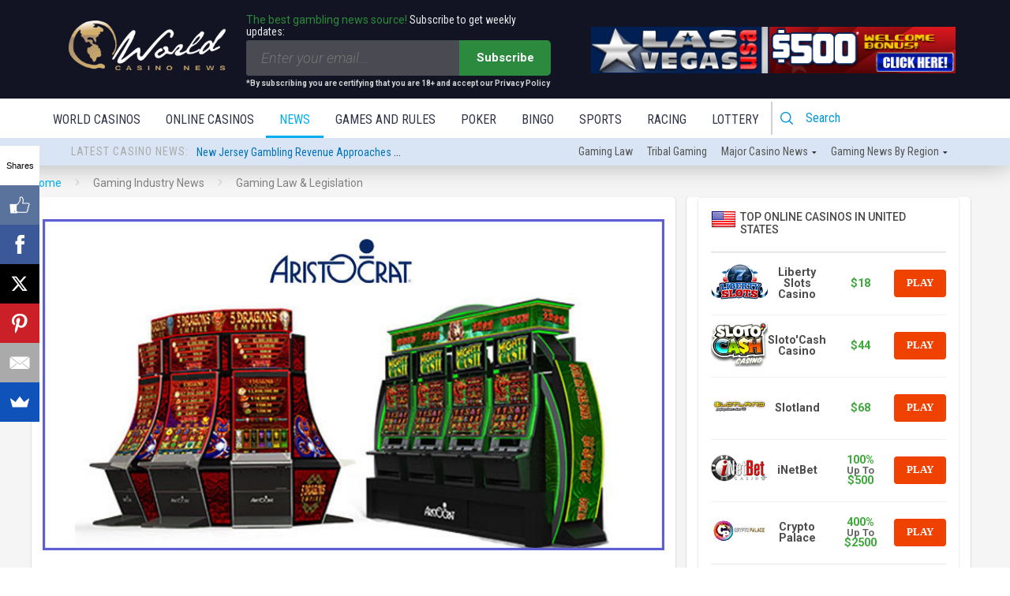

--- FILE ---
content_type: text/html; charset=UTF-8
request_url: https://news.worldcasinodirectory.com/aristocrat-leisure-limited-establishes-new-macau-facing-entity-65038
body_size: 44227
content:
<!DOCTYPE html>
<html lang="en-US">

<head>
    <meta charset="UTF-8">
    <meta name="viewport" content="width=device-width, height=device-height, initial-scale=1.0, minimum-scale=1.0">
    <link rel="icon" href="favicon.ico" type="image/x-icon">
    <link rel="preconnect" href="https://fonts.googleapis.com">
    <link rel="preconnect" href="https://fonts.gstatic.com" crossorigin>
    <link href="https://fonts.googleapis.com/css2?family=Roboto:ital,wght@0,100..900;1,100..900&display=swap" rel="stylesheet">
    
    <link rel="profile" href="http://gmpg.org/xfn/11">

        <script src="https://www.google.com/recaptcha/api.js" async defer></script>

    <script type='text/javascript' src='https://servedbyadbutler.com/hb_app.js' async></script><meta name='robots' content='index, follow, max-image-preview:large, max-snippet:-1, max-video-preview:-1' />

	<!-- This site is optimized with the Yoast SEO plugin v26.6 - https://yoast.com/wordpress/plugins/seo/ -->
	<title>Macau move for Aristocrat Leisure Limited</title>
	<meta name="description" content="Australian gaming machine behemoth has reportedly announced the establishment of the new locally-licensed Aristocrat Technologies Macau Limited concern." />
	<link rel="canonical" href="https://news.worldcasinodirectory.com/aristocrat-leisure-limited-establishes-new-macau-facing-entity-65038" />
	<meta property="og:locale" content="en_US" />
	<meta property="og:type" content="article" />
	<meta property="og:title" content="Macau move for Aristocrat Leisure Limited" />
	<meta property="og:description" content="Australian gaming machine behemoth has reportedly announced the establishment of the new locally-licensed Aristocrat Technologies Macau Limited concern." />
	<meta property="og:url" content="https://news.worldcasinodirectory.com/aristocrat-leisure-limited-establishes-new-macau-facing-entity-65038" />
	<meta property="og:site_name" content="World Casino News" />
	<meta property="article:published_time" content="2019-03-27T15:05:45+00:00" />
	<meta property="og:image" content="https://news.worldcasinodirectory.com/wp-content/uploads/2019/03/77567aristocrat_leisure_rejigs_macau-setup_cover.jpg" />
	<meta property="og:image:width" content="750" />
	<meta property="og:image:height" content="400" />
	<meta property="og:image:type" content="image/jpeg" />
	<meta name="author" content="Adam Morgan" />
	<meta name="twitter:card" content="summary_large_image" />
	<meta name="twitter:label1" content="Written by" />
	<meta name="twitter:data1" content="Adam Morgan" />
	<meta name="twitter:label2" content="Est. reading time" />
	<meta name="twitter:data2" content="2 minutes" />
	<!-- / Yoast SEO plugin. -->


<link rel='dns-prefetch' href='//fonts.googleapis.com' />
<link rel="alternate" type="application/rss+xml" title="World Casino News &raquo; Feed" href="https://news.worldcasinodirectory.com/feed" />
<link rel="alternate" type="application/rss+xml" title="World Casino News &raquo; Comments Feed" href="https://news.worldcasinodirectory.com/comments/feed" />
<link rel="alternate" type="application/rss+xml" title="World Casino News &raquo; Aristocrat Leisure Limited establishes new Macau-facing entity Comments Feed" href="https://news.worldcasinodirectory.com/aristocrat-leisure-limited-establishes-new-macau-facing-entity-65038/feed" />
<link rel="alternate" title="oEmbed (JSON)" type="application/json+oembed" href="https://news.worldcasinodirectory.com/wp-json/oembed/1.0/embed?url=https%3A%2F%2Fnews.worldcasinodirectory.com%2Faristocrat-leisure-limited-establishes-new-macau-facing-entity-65038" />
<link rel="alternate" title="oEmbed (XML)" type="text/xml+oembed" href="https://news.worldcasinodirectory.com/wp-json/oembed/1.0/embed?url=https%3A%2F%2Fnews.worldcasinodirectory.com%2Faristocrat-leisure-limited-establishes-new-macau-facing-entity-65038&#038;format=xml" />
<style id='wp-img-auto-sizes-contain-inline-css' type='text/css'>
img:is([sizes=auto i],[sizes^="auto," i]){contain-intrinsic-size:3000px 1500px}
/*# sourceURL=wp-img-auto-sizes-contain-inline-css */
</style>
<style id='wp-emoji-styles-inline-css' type='text/css'>

	img.wp-smiley, img.emoji {
		display: inline !important;
		border: none !important;
		box-shadow: none !important;
		height: 1em !important;
		width: 1em !important;
		margin: 0 0.07em !important;
		vertical-align: -0.1em !important;
		background: none !important;
		padding: 0 !important;
	}
/*# sourceURL=wp-emoji-styles-inline-css */
</style>
<style id='wp-block-library-inline-css' type='text/css'>
:root{--wp-block-synced-color:#7a00df;--wp-block-synced-color--rgb:122,0,223;--wp-bound-block-color:var(--wp-block-synced-color);--wp-editor-canvas-background:#ddd;--wp-admin-theme-color:#007cba;--wp-admin-theme-color--rgb:0,124,186;--wp-admin-theme-color-darker-10:#006ba1;--wp-admin-theme-color-darker-10--rgb:0,107,160.5;--wp-admin-theme-color-darker-20:#005a87;--wp-admin-theme-color-darker-20--rgb:0,90,135;--wp-admin-border-width-focus:2px}@media (min-resolution:192dpi){:root{--wp-admin-border-width-focus:1.5px}}.wp-element-button{cursor:pointer}:root .has-very-light-gray-background-color{background-color:#eee}:root .has-very-dark-gray-background-color{background-color:#313131}:root .has-very-light-gray-color{color:#eee}:root .has-very-dark-gray-color{color:#313131}:root .has-vivid-green-cyan-to-vivid-cyan-blue-gradient-background{background:linear-gradient(135deg,#00d084,#0693e3)}:root .has-purple-crush-gradient-background{background:linear-gradient(135deg,#34e2e4,#4721fb 50%,#ab1dfe)}:root .has-hazy-dawn-gradient-background{background:linear-gradient(135deg,#faaca8,#dad0ec)}:root .has-subdued-olive-gradient-background{background:linear-gradient(135deg,#fafae1,#67a671)}:root .has-atomic-cream-gradient-background{background:linear-gradient(135deg,#fdd79a,#004a59)}:root .has-nightshade-gradient-background{background:linear-gradient(135deg,#330968,#31cdcf)}:root .has-midnight-gradient-background{background:linear-gradient(135deg,#020381,#2874fc)}:root{--wp--preset--font-size--normal:16px;--wp--preset--font-size--huge:42px}.has-regular-font-size{font-size:1em}.has-larger-font-size{font-size:2.625em}.has-normal-font-size{font-size:var(--wp--preset--font-size--normal)}.has-huge-font-size{font-size:var(--wp--preset--font-size--huge)}.has-text-align-center{text-align:center}.has-text-align-left{text-align:left}.has-text-align-right{text-align:right}.has-fit-text{white-space:nowrap!important}#end-resizable-editor-section{display:none}.aligncenter{clear:both}.items-justified-left{justify-content:flex-start}.items-justified-center{justify-content:center}.items-justified-right{justify-content:flex-end}.items-justified-space-between{justify-content:space-between}.screen-reader-text{border:0;clip-path:inset(50%);height:1px;margin:-1px;overflow:hidden;padding:0;position:absolute;width:1px;word-wrap:normal!important}.screen-reader-text:focus{background-color:#ddd;clip-path:none;color:#444;display:block;font-size:1em;height:auto;left:5px;line-height:normal;padding:15px 23px 14px;text-decoration:none;top:5px;width:auto;z-index:100000}html :where(.has-border-color){border-style:solid}html :where([style*=border-top-color]){border-top-style:solid}html :where([style*=border-right-color]){border-right-style:solid}html :where([style*=border-bottom-color]){border-bottom-style:solid}html :where([style*=border-left-color]){border-left-style:solid}html :where([style*=border-width]){border-style:solid}html :where([style*=border-top-width]){border-top-style:solid}html :where([style*=border-right-width]){border-right-style:solid}html :where([style*=border-bottom-width]){border-bottom-style:solid}html :where([style*=border-left-width]){border-left-style:solid}html :where(img[class*=wp-image-]){height:auto;max-width:100%}:where(figure){margin:0 0 1em}html :where(.is-position-sticky){--wp-admin--admin-bar--position-offset:var(--wp-admin--admin-bar--height,0px)}@media screen and (max-width:600px){html :where(.is-position-sticky){--wp-admin--admin-bar--position-offset:0px}}

/*# sourceURL=wp-block-library-inline-css */
</style><style id='global-styles-inline-css' type='text/css'>
:root{--wp--preset--aspect-ratio--square: 1;--wp--preset--aspect-ratio--4-3: 4/3;--wp--preset--aspect-ratio--3-4: 3/4;--wp--preset--aspect-ratio--3-2: 3/2;--wp--preset--aspect-ratio--2-3: 2/3;--wp--preset--aspect-ratio--16-9: 16/9;--wp--preset--aspect-ratio--9-16: 9/16;--wp--preset--color--black: #000000;--wp--preset--color--cyan-bluish-gray: #abb8c3;--wp--preset--color--white: #ffffff;--wp--preset--color--pale-pink: #f78da7;--wp--preset--color--vivid-red: #cf2e2e;--wp--preset--color--luminous-vivid-orange: #ff6900;--wp--preset--color--luminous-vivid-amber: #fcb900;--wp--preset--color--light-green-cyan: #7bdcb5;--wp--preset--color--vivid-green-cyan: #00d084;--wp--preset--color--pale-cyan-blue: #8ed1fc;--wp--preset--color--vivid-cyan-blue: #0693e3;--wp--preset--color--vivid-purple: #9b51e0;--wp--preset--gradient--vivid-cyan-blue-to-vivid-purple: linear-gradient(135deg,rgb(6,147,227) 0%,rgb(155,81,224) 100%);--wp--preset--gradient--light-green-cyan-to-vivid-green-cyan: linear-gradient(135deg,rgb(122,220,180) 0%,rgb(0,208,130) 100%);--wp--preset--gradient--luminous-vivid-amber-to-luminous-vivid-orange: linear-gradient(135deg,rgb(252,185,0) 0%,rgb(255,105,0) 100%);--wp--preset--gradient--luminous-vivid-orange-to-vivid-red: linear-gradient(135deg,rgb(255,105,0) 0%,rgb(207,46,46) 100%);--wp--preset--gradient--very-light-gray-to-cyan-bluish-gray: linear-gradient(135deg,rgb(238,238,238) 0%,rgb(169,184,195) 100%);--wp--preset--gradient--cool-to-warm-spectrum: linear-gradient(135deg,rgb(74,234,220) 0%,rgb(151,120,209) 20%,rgb(207,42,186) 40%,rgb(238,44,130) 60%,rgb(251,105,98) 80%,rgb(254,248,76) 100%);--wp--preset--gradient--blush-light-purple: linear-gradient(135deg,rgb(255,206,236) 0%,rgb(152,150,240) 100%);--wp--preset--gradient--blush-bordeaux: linear-gradient(135deg,rgb(254,205,165) 0%,rgb(254,45,45) 50%,rgb(107,0,62) 100%);--wp--preset--gradient--luminous-dusk: linear-gradient(135deg,rgb(255,203,112) 0%,rgb(199,81,192) 50%,rgb(65,88,208) 100%);--wp--preset--gradient--pale-ocean: linear-gradient(135deg,rgb(255,245,203) 0%,rgb(182,227,212) 50%,rgb(51,167,181) 100%);--wp--preset--gradient--electric-grass: linear-gradient(135deg,rgb(202,248,128) 0%,rgb(113,206,126) 100%);--wp--preset--gradient--midnight: linear-gradient(135deg,rgb(2,3,129) 0%,rgb(40,116,252) 100%);--wp--preset--font-size--small: 13px;--wp--preset--font-size--medium: 20px;--wp--preset--font-size--large: 36px;--wp--preset--font-size--x-large: 42px;--wp--preset--spacing--20: 0.44rem;--wp--preset--spacing--30: 0.67rem;--wp--preset--spacing--40: 1rem;--wp--preset--spacing--50: 1.5rem;--wp--preset--spacing--60: 2.25rem;--wp--preset--spacing--70: 3.38rem;--wp--preset--spacing--80: 5.06rem;--wp--preset--shadow--natural: 6px 6px 9px rgba(0, 0, 0, 0.2);--wp--preset--shadow--deep: 12px 12px 50px rgba(0, 0, 0, 0.4);--wp--preset--shadow--sharp: 6px 6px 0px rgba(0, 0, 0, 0.2);--wp--preset--shadow--outlined: 6px 6px 0px -3px rgb(255, 255, 255), 6px 6px rgb(0, 0, 0);--wp--preset--shadow--crisp: 6px 6px 0px rgb(0, 0, 0);}:where(.is-layout-flex){gap: 0.5em;}:where(.is-layout-grid){gap: 0.5em;}body .is-layout-flex{display: flex;}.is-layout-flex{flex-wrap: wrap;align-items: center;}.is-layout-flex > :is(*, div){margin: 0;}body .is-layout-grid{display: grid;}.is-layout-grid > :is(*, div){margin: 0;}:where(.wp-block-columns.is-layout-flex){gap: 2em;}:where(.wp-block-columns.is-layout-grid){gap: 2em;}:where(.wp-block-post-template.is-layout-flex){gap: 1.25em;}:where(.wp-block-post-template.is-layout-grid){gap: 1.25em;}.has-black-color{color: var(--wp--preset--color--black) !important;}.has-cyan-bluish-gray-color{color: var(--wp--preset--color--cyan-bluish-gray) !important;}.has-white-color{color: var(--wp--preset--color--white) !important;}.has-pale-pink-color{color: var(--wp--preset--color--pale-pink) !important;}.has-vivid-red-color{color: var(--wp--preset--color--vivid-red) !important;}.has-luminous-vivid-orange-color{color: var(--wp--preset--color--luminous-vivid-orange) !important;}.has-luminous-vivid-amber-color{color: var(--wp--preset--color--luminous-vivid-amber) !important;}.has-light-green-cyan-color{color: var(--wp--preset--color--light-green-cyan) !important;}.has-vivid-green-cyan-color{color: var(--wp--preset--color--vivid-green-cyan) !important;}.has-pale-cyan-blue-color{color: var(--wp--preset--color--pale-cyan-blue) !important;}.has-vivid-cyan-blue-color{color: var(--wp--preset--color--vivid-cyan-blue) !important;}.has-vivid-purple-color{color: var(--wp--preset--color--vivid-purple) !important;}.has-black-background-color{background-color: var(--wp--preset--color--black) !important;}.has-cyan-bluish-gray-background-color{background-color: var(--wp--preset--color--cyan-bluish-gray) !important;}.has-white-background-color{background-color: var(--wp--preset--color--white) !important;}.has-pale-pink-background-color{background-color: var(--wp--preset--color--pale-pink) !important;}.has-vivid-red-background-color{background-color: var(--wp--preset--color--vivid-red) !important;}.has-luminous-vivid-orange-background-color{background-color: var(--wp--preset--color--luminous-vivid-orange) !important;}.has-luminous-vivid-amber-background-color{background-color: var(--wp--preset--color--luminous-vivid-amber) !important;}.has-light-green-cyan-background-color{background-color: var(--wp--preset--color--light-green-cyan) !important;}.has-vivid-green-cyan-background-color{background-color: var(--wp--preset--color--vivid-green-cyan) !important;}.has-pale-cyan-blue-background-color{background-color: var(--wp--preset--color--pale-cyan-blue) !important;}.has-vivid-cyan-blue-background-color{background-color: var(--wp--preset--color--vivid-cyan-blue) !important;}.has-vivid-purple-background-color{background-color: var(--wp--preset--color--vivid-purple) !important;}.has-black-border-color{border-color: var(--wp--preset--color--black) !important;}.has-cyan-bluish-gray-border-color{border-color: var(--wp--preset--color--cyan-bluish-gray) !important;}.has-white-border-color{border-color: var(--wp--preset--color--white) !important;}.has-pale-pink-border-color{border-color: var(--wp--preset--color--pale-pink) !important;}.has-vivid-red-border-color{border-color: var(--wp--preset--color--vivid-red) !important;}.has-luminous-vivid-orange-border-color{border-color: var(--wp--preset--color--luminous-vivid-orange) !important;}.has-luminous-vivid-amber-border-color{border-color: var(--wp--preset--color--luminous-vivid-amber) !important;}.has-light-green-cyan-border-color{border-color: var(--wp--preset--color--light-green-cyan) !important;}.has-vivid-green-cyan-border-color{border-color: var(--wp--preset--color--vivid-green-cyan) !important;}.has-pale-cyan-blue-border-color{border-color: var(--wp--preset--color--pale-cyan-blue) !important;}.has-vivid-cyan-blue-border-color{border-color: var(--wp--preset--color--vivid-cyan-blue) !important;}.has-vivid-purple-border-color{border-color: var(--wp--preset--color--vivid-purple) !important;}.has-vivid-cyan-blue-to-vivid-purple-gradient-background{background: var(--wp--preset--gradient--vivid-cyan-blue-to-vivid-purple) !important;}.has-light-green-cyan-to-vivid-green-cyan-gradient-background{background: var(--wp--preset--gradient--light-green-cyan-to-vivid-green-cyan) !important;}.has-luminous-vivid-amber-to-luminous-vivid-orange-gradient-background{background: var(--wp--preset--gradient--luminous-vivid-amber-to-luminous-vivid-orange) !important;}.has-luminous-vivid-orange-to-vivid-red-gradient-background{background: var(--wp--preset--gradient--luminous-vivid-orange-to-vivid-red) !important;}.has-very-light-gray-to-cyan-bluish-gray-gradient-background{background: var(--wp--preset--gradient--very-light-gray-to-cyan-bluish-gray) !important;}.has-cool-to-warm-spectrum-gradient-background{background: var(--wp--preset--gradient--cool-to-warm-spectrum) !important;}.has-blush-light-purple-gradient-background{background: var(--wp--preset--gradient--blush-light-purple) !important;}.has-blush-bordeaux-gradient-background{background: var(--wp--preset--gradient--blush-bordeaux) !important;}.has-luminous-dusk-gradient-background{background: var(--wp--preset--gradient--luminous-dusk) !important;}.has-pale-ocean-gradient-background{background: var(--wp--preset--gradient--pale-ocean) !important;}.has-electric-grass-gradient-background{background: var(--wp--preset--gradient--electric-grass) !important;}.has-midnight-gradient-background{background: var(--wp--preset--gradient--midnight) !important;}.has-small-font-size{font-size: var(--wp--preset--font-size--small) !important;}.has-medium-font-size{font-size: var(--wp--preset--font-size--medium) !important;}.has-large-font-size{font-size: var(--wp--preset--font-size--large) !important;}.has-x-large-font-size{font-size: var(--wp--preset--font-size--x-large) !important;}
/*# sourceURL=global-styles-inline-css */
</style>

<style id='classic-theme-styles-inline-css' type='text/css'>
/*! This file is auto-generated */
.wp-block-button__link{color:#fff;background-color:#32373c;border-radius:9999px;box-shadow:none;text-decoration:none;padding:calc(.667em + 2px) calc(1.333em + 2px);font-size:1.125em}.wp-block-file__button{background:#32373c;color:#fff;text-decoration:none}
/*# sourceURL=/wp-includes/css/classic-themes.min.css */
</style>
<link rel='stylesheet' id='valenti-style-css' href='https://news.worldcasinodirectory.com/wp-content/themes/valenti/assets/css/style.min.css?ver=5.6.3.9' type='text/css' media='all' />
<style id='valenti-style-inline-css' type='text/css'>
.secondary-menu-wrap .cb-breaking-news ul li a { color:#dd3333; }body{ color:#191919}.entry-content h1, .entry-content h2, .entry-content h3, .entry-content h4, .entry-content h5, .entry-content h6{ color:#333333}.link-color-wrap a, .block-wrap-code .block a{ color:#3aa0ff}.link-color-wrap a:hover, .block-wrap-code .block a:hover{ color:#1a75ca}body{font-family:'Roboto',sans-serif;font-size:14px;font-weight:400;line-height:1.666;text-transform:none;}.excerpt{font-family:'Roboto',sans-serif;font-size:14px;font-weight:400;line-height:1.666;text-transform:none;}.preview-thumbnail .title, .preview-review .title{font-family:'Roboto Condensed',sans-serif;font-size:14px;font-weight:700;line-height:1.3;text-transform:none;}.byline{font-family:'Roboto Condensed',sans-serif;font-size:11px;font-weight:400;letter-spacing:0.1em;line-height:1.3;text-transform:none;}.hero-meta .byline{font-family:'Roboto Condensed',sans-serif;font-size:11px;font-weight:400;letter-spacing:0.05em;line-height:1.3;text-transform:none;}.tipi-button{font-family:'Roboto Condensed',sans-serif;font-size:14px;font-weight:700;letter-spacing:0.1em;text-transform:uppercase;}.secondary-menu-wrap, .secondary-menu-wrap .sub-menu a:not(.tipi-button){font-family:'Roboto Condensed',sans-serif;font-size:14px;font-weight:700;letter-spacing:0.1em;line-height:1;text-transform:uppercase;}.footer-menu{font-family:'Roboto Condensed',sans-serif;font-size:12px;font-weight:400;line-height:1;text-transform:none;}.site-footer .textwidget{font-family:'Roboto',sans-serif;font-size:14px;font-weight:400;line-height:1.666;text-transform:none;}.copyright{font-family:'Roboto',sans-serif;font-size:12px;font-weight:400;line-height:1;text-transform:none;}.preview-slider.title-s .title{font-family:'Roboto Condensed',sans-serif;font-size:14px;font-weight:700;letter-spacing:0.04em;line-height:1.4;text-transform:uppercase;}.preview-slider.title-m .title{font-family:'Roboto Condensed',sans-serif;font-size:14px;font-weight:700;letter-spacing:0.04em;line-height:1.4;text-transform:uppercase;}.preview-slider.title-l .title{font-family:'Roboto Condensed',sans-serif;font-size:14px;font-weight:700;letter-spacing:0.04em;line-height:1.4;text-transform:uppercase;}.preview-slider.title-xl .title{font-family:'Roboto Condensed',sans-serif;font-size:14px;font-weight:700;letter-spacing:0.04em;line-height:1.4;text-transform:uppercase;}.preview-grid.title-xs .title{font-family:'Roboto Condensed',sans-serif;font-size:14px;font-weight:700;letter-spacing:0.04em;line-height:1.4;text-transform:uppercase;}.preview-grid.title-s .title{font-family:'Roboto Condensed',sans-serif;font-size:14px;font-weight:700;letter-spacing:0.04em;line-height:1.4;text-transform:uppercase;}.preview-grid.title-m .title{font-family:'Roboto Condensed',sans-serif;font-size:14px;font-weight:700;letter-spacing:0.04em;line-height:1.4;text-transform:uppercase;}.preview-grid.title-l .title{font-family:'Roboto Condensed',sans-serif;font-size:14px;font-weight:700;letter-spacing:0.04em;line-height:1.4;text-transform:uppercase;}.preview-classic .title{font-family:'Roboto Condensed',sans-serif;font-size:14px;font-weight:400;letter-spacing:0.05em;line-height:1.3;text-transform:none;}.preview-2 .title{font-family:'Roboto Condensed',sans-serif;font-size:14px;font-weight:400;letter-spacing:0.05em;line-height:1.3;text-transform:none;}.entry-content blockquote, .entry-content blockquote p{font-family:'Roboto Condensed',sans-serif;font-size:18px;font-weight:400;line-height:1.5;text-transform:none;}.hero-wrap .caption, .gallery-block__wrap .caption, figcaption{font-family:'Roboto',sans-serif;font-size:10px;font-weight:400;line-height:1.2;text-transform:none;}.main-navigation .horizontal-menu > li > a{font-family:'Roboto Condensed',sans-serif;font-size:14px;font-weight:400;letter-spacing:0.15em;line-height:1;text-transform:uppercase;}.sub-menu a:not(.tipi-button){font-family:'Roboto Condensed',sans-serif;font-size:14px;font-weight:400;letter-spacing:0.13em;line-height:1.6;text-transform:uppercase;}.hero-meta.tipi-s-typo .title{font-family:'Roboto Condensed',sans-serif;font-size:18px;font-weight:700;line-height:1.3;text-transform:none;}.hero-meta.tipi-m-typo .title{font-family:'Roboto Condensed',sans-serif;font-size:18px;font-weight:700;line-height:1.3;text-transform:uppercase;}.hero-meta.tipi-l-typo .title{font-family:'Roboto Condensed',sans-serif;font-size:18px;font-weight:700;line-height:1.3;text-transform:uppercase;}.entry-content h2{font-family:'Roboto Condensed',sans-serif;font-size:18px;font-weight:700;letter-spacing:0.1em;line-height:1.3;text-transform:uppercase;}.entry-content h3{font-family:'Roboto Condensed',sans-serif;font-size:14px;font-weight:700;letter-spacing:0.1em;line-height:1.3;text-transform:uppercase;}.entry-content h4{font-family:'Roboto Condensed',sans-serif;font-size:14px;font-weight:700;letter-spacing:0.1em;line-height:1.3;text-transform:uppercase;}.entry-content h5{font-family:'Roboto Condensed',sans-serif;font-size:14px;font-weight:700;letter-spacing:0.1em;line-height:1.3;text-transform:uppercase;}.widget-title{font-family:'Roboto Condensed',sans-serif;font-size:14px;font-weight:700;letter-spacing:0.1em;line-height:1.3;text-transform:uppercase;}.block-title-wrap .title{font-family:'Roboto Condensed',sans-serif;font-size:16px;font-weight:700;letter-spacing:0.16em;line-height:1.8;text-transform:uppercase;}.block-subtitle{font-family:'Roboto',sans-serif;font-size:15px;font-weight:700;letter-spacing:0.1em;line-height:1.3;text-transform:none;}.preview-classic { padding-bottom: 30px; }.block-wrap-classic .block ~ .block { padding-top: 30px; }.preview-thumbnail { padding-bottom: 20px; }.valenti-widget .preview-thumbnail { padding-bottom: 15px; }.block-title-inner{ border-bottom:3px solid #161616;}.site-footer > .bg-area{ border-top:20px solid #333333;}.footer-widget-wrap{ border-right:1px solid #333333;}.split-1:not(.preview-thumbnail) .mask {
		-webkit-flex: 0 0 40%;
		-ms-flex: 0 0 40%;
		flex: 0 0 40%;
		width: 40%;
	}.footer-lower {
		padding-top: 30px;
		padding-bottom: 30px;
	}.footer-widget-wrap {
		padding-top: 45px;
		padding-bottom: 45px;
	}.main-menu > li > a {
		padding-top: 17px;
		padding-bottom: 17px;
	}.main-navigation .main-nav-wrap > .menu-icons a{padding-left:10px;}.main-navigation .main-nav-wrap > .menu-icons a{padding-right:10px;}.main-navigation .main-nav-wrap > .menu-icons {margin-right:-10px;}.main-navigation .main-nav-wrap .menu-icons > li > a {font-size:18px;}.secondary-menu-wrap .menu-icons a{padding-left:10px;}.secondary-menu-wrap .menu-icons a{padding-right:10px;}.secondary-menu-wrap .menu-icons {margin-right:-10px;}.secondary-menu-wrap .menu-icons > li > a {font-size:16px;}.accent--color, .bbp-submit-wrapper button, .bbp-submit-wrapper button:visited, .buddypress .cb-cat-header .title a, .woocommerce .star-rating:before, .woocommerce-page .star-rating:before, .woocommerce .star-rating span, .woocommerce-page .star-rating span, .woocommerce .stars a {
		color:#a98d6b;
	}.bbp-submit-wrapper button, #buddypress button:hover, #buddypress a.button:hover, #buddypress a.button:focus, #buddypress input[type=submit]:hover, #buddypress input[type=button]:hover, #buddypress input[type=reset]:hover, #buddypress ul.button-nav li a:hover, #buddypress ul.button-nav li.current a, #buddypress div.generic-button a:hover, #buddypress .comment-reply-link:hover, #buddypress .activity-list li.load-more:hover, #buddypress #groups-list .generic-button a:hover {
		border-color: #a98d6b;
	}.sidebar-widget .widget-title, .cb-cat-header, .site-footer .footer-widget-area .widget-title span, #wp-calendar caption, #buddypress #members-list .cb-member-list-box .item .item-title, #buddypress div.item-list-tabs ul li.selected, #buddypress div.item-list-tabs ul li.current, #buddypress .item-list-tabs ul li:hover, .woocommerce div.product .woocommerce-tabs ul.tabs li.active,
	.author-page-box {
		border-bottom-color: #a98d6b ;
	}.cb-highlight, #buddypress button:hover, #buddypress a.button:hover, #buddypress a.button:focus, #buddypress input[type=submit]:hover, #buddypress input[type=button]:hover, #buddypress input[type=reset]:hover, #buddypress ul.button-nav li a:hover, #buddypress ul.button-nav li.current a, #buddypress div.generic-button a:hover, #buddypress .comment-reply-link:hover, #buddypress .activity-list li.load-more:hover, #buddypress #groups-list .generic-button a:hover {
		background-color: #a98d6b;
	}.font-b { font-family: 'Roboto',sans-serif; }h1, h2, h3, h4, h5, h6, .font-h, #bbp-user-navigation, .product_meta, .price, .woocommerce-review-link, .cart_item, .cart-collaterals .cart_totals th { font-family: 'Roboto Condensed',sans-serif }.site-mob-header:not(.site-mob-header-11) .header-padding .logo-main-wrap, .site-mob-header:not(.site-mob-header-11) .header-padding .icons-wrap a, .site-mob-header-11 .header-padding {
		padding-top: 15px;
		padding-bottom: 15px;
	}.site-header .header-padding {
		padding-top: 10px;
		padding-bottom: 10px;
	}.site-footer .bg-area{background-color: #1c1d1e;}.site-footer .background{background-position: center center;}.site-footer,.site-footer a{color: #e5e5e5;}.footer-widget-area{background-color: #272727;}.footer-widget-area{background-position: center center;}.footer-widget-area,.footer-widget-area a{color: #e5e5e5;}.grid-spacing { border-top-width: 3px; }.preview-slider.tile-overlay--1:after, .preview-slider.tile-overlay--2 .meta:after { opacity: 0.25; }.preview-grid.tile-overlay--1:after, .preview-grid.tile-overlay--2 .meta:after { opacity: 0.2; }.main-navigation-border { border-bottom-color: #161616; }@media only screen and (min-width: 481px) {.slider-spacing { margin-right: 3px;}.block-wrap-slider .slider { padding-top: 3px;}.grid-spacing { border-right-width: 3px; }.block-wrap-grid:not(.block-wrap-81) .block { width: calc( 100% + 3px ); }}@media only screen and (min-width: 768px) {.grid-spacing { border-right-width: 3px; }.block-wrap-55 .slide { margin-right: 3px!important; }.block-wrap-grid:not(.block-wrap-81) .block { width: calc( 100% + 3px ); }.preview-slider.tile-overlay--1:hover:after, .preview-slider.tile-overlay--2.tile-overlay--gradient:hover:after, .preview-slider.tile-overlay--2:hover .meta:after { opacity: 0.75 ; }.preview-grid.tile-overlay--1:hover:after, .preview-grid.tile-overlay--2.tile-overlay--gradient:hover:after, .preview-grid.tile-overlay--2:hover .meta:after { opacity: 0.3 ; }}@media only screen and (min-width: 1020px) {body{font-size:16px;}.hero-meta .byline{font-size:14px;}.tipi-button{font-size:12px;}.secondary-menu-wrap, .secondary-menu-wrap .sub-menu a:not(.tipi-button){font-size:12px;}.site-footer .textwidget{font-size:16px;}.preview-slider.title-s .title{font-size:16px;}.preview-slider.title-m .title{font-size:20px;}.preview-slider.title-l .title{font-size:30px;}.preview-slider.title-xl .title{font-size:40px;}.preview-grid.title-xs .title{font-size:16px;}.preview-grid.title-s .title{font-size:20px;}.preview-grid.title-m .title{font-size:32px;}.preview-grid.title-l .title{font-size:38px;}.preview-classic .title{font-size:22px;}.preview-2 .title{font-size:26px;}.entry-content blockquote, .entry-content blockquote p{font-size:26px;}.main-navigation .horizontal-menu > li > a{font-size:16px;}.hero-meta.tipi-s-typo .title{font-size:28px;}.hero-meta.tipi-m-typo .title{font-size:40px;}.hero-meta.tipi-l-typo .title{font-size:50px;}.entry-content h2{font-size:30px;}.entry-content h3{font-size:24px;}.entry-content h4{font-size:20px;}.entry-content h5{font-size:18px;}.widget-title{font-size:20px;}.block-title-wrap .title{font-size:22px;}}@media only screen and (min-width: 1200px) {.site {}}.cb-sidebar { padding: 0px !important; }
.cb-article-meta h2 { 
    
        /* Fallback for web browsers that don't support RGBa */
    background-color: rgb(0, 0, 0);
    /* RGBa with 0.6 opacity */
    background-color: rgba(0, 0, 0, 0.8);
    /* For IE 5.5 - 7*/
    filter:progid:DXImageTransform.Microsoft.gradient(startColorstr=#cc000000, endColorstr=#cc000000);
    /* For IE 8*/
    -ms-filter: "progid:DXImageTransform.Microsoft.gradient(startColorstr=#cc000000, endColorstr=#cc000000)";
    
}

#cb-related-posts .cb-meta h4, #cb-related-posts .cb-byline, .widget-latest-articles-slider h4, .widget-latest-articles-slider .cb-byline { 
        
        /* Fallback for web browsers that don't support RGBa */
    background-color: rgb(0, 0, 0);
    /* RGBa with 0.6 opacity */
    background-color: rgba(0, 0, 0, 0.8);
    /* For IE 5.5 - 7*/
    filter:progid:DXImageTransform.Microsoft.gradient(startColorstr=#cc000000, endColorstr=#cc000000);
    /* For IE 8*/
    -ms-filter: "progid:DXImageTransform.Microsoft.gradient(startColorstr=#cc000000, endColorstr=#cc000000)";
    
    
}

/*# sourceURL=valenti-style-inline-css */
</style>
<link rel='stylesheet' id='valenti-child-style-css' href='https://news.worldcasinodirectory.com/wp-content/themes/valenti-child/style.css?ver=1.0.003' type='text/css' media='all' />
<link rel='stylesheet' id='valenti-fonts-css' href='https://fonts.googleapis.com/css?family=Roboto+Condensed%3A400%2C700%7CRoboto%3A400%2C700&#038;subset=greek%2Cgreek-ext&#038;display=swap' type='text/css' media='all' />
<link rel='stylesheet' id='swipebox-css' href='https://news.worldcasinodirectory.com/wp-content/themes/valenti/assets/css/swipebox.min.css?ver=1.4.4.1' type='text/css' media='all' />
<link rel='stylesheet' id='font-awesome-css' href='https://news.worldcasinodirectory.com/wp-content/themes/valenti/assets/css/fontawesome/css/fontawesome.min.css?ver=5.6.3.9' type='text/css' media='all' />
<link rel='stylesheet' id='font-awesome-regular-css' href='https://news.worldcasinodirectory.com/wp-content/themes/valenti/assets/css/fontawesome/css/regular.min.css?ver=5.6.3.9' type='text/css' media='all' />
<link rel='stylesheet' id='font-awesome-solid-css' href='https://news.worldcasinodirectory.com/wp-content/themes/valenti/assets/css/fontawesome/css/solid.min.css?ver=5.6.3.9' type='text/css' media='all' />
<link rel='stylesheet' id='login-with-ajax-css' href='https://news.worldcasinodirectory.com/wp-content/themes/valenti/plugins/login-with-ajax/widget.css?ver=4.5.1' type='text/css' media='all' />
<script type="text/javascript" src="https://news.worldcasinodirectory.com/wp-includes/js/jquery/jquery.min.js?ver=3.7.1" id="jquery-core-js"></script>
<script type="text/javascript" src="https://news.worldcasinodirectory.com/wp-includes/js/jquery/jquery-migrate.min.js?ver=3.4.1" id="jquery-migrate-js"></script>
<script type="text/javascript" id="login-with-ajax-js-extra">
/* <![CDATA[ */
var LWA = {"ajaxurl":"https://news.worldcasinodirectory.com/wp-admin/admin-ajax.php","off":""};
//# sourceURL=login-with-ajax-js-extra
/* ]]> */
</script>
<script type="text/javascript" src="https://news.worldcasinodirectory.com/wp-content/themes/valenti/plugins/login-with-ajax/login-with-ajax.js?ver=4.5.1" id="login-with-ajax-js"></script>
<script type="text/javascript" src="https://news.worldcasinodirectory.com/wp-content/plugins/login-with-ajax/ajaxify/ajaxify.min.js?ver=4.5.1" id="login-with-ajax-ajaxify-js"></script>
<link rel="https://api.w.org/" href="https://news.worldcasinodirectory.com/wp-json/" /><link rel="alternate" title="JSON" type="application/json" href="https://news.worldcasinodirectory.com/wp-json/wp/v2/posts/65038" /><link rel="EditURI" type="application/rsd+xml" title="RSD" href="https://news.worldcasinodirectory.com/xmlrpc.php?rsd" />
<meta name="generator" content="WordPress 6.9" />
<link rel='shortlink' href='https://news.worldcasinodirectory.com/?p=65038' />
<link rel="preload" type="font/woff2" as="font" href="https://news.worldcasinodirectory.com/wp-content/themes/valenti/assets/css/valenti/valenti.woff2?o9cfvj" crossorigin><link rel="preload" type="font/woff2" as="font" href="https://news.worldcasinodirectory.com/wp-content/themes/valenti/assets/css/fontawesome/webfonts/fa-regular-400.woff2?v=5.9.0" crossorigin><link rel="preload" type="font/woff2" as="font" href="https://news.worldcasinodirectory.com/wp-content/themes/valenti/assets/css/fontawesome/webfonts/fa-solid-900.woff2?v=5.9.0" crossorigin><link rel="dns-prefetch" href="//fonts.googleapis.com"><link rel="preconnect" href="https://fonts.gstatic.com/" crossorigin><style>#cb-nav-bar #cb-main-menu .main-nav .menu-item-27079:hover,
                                         #cb-nav-bar #cb-main-menu .main-nav .menu-item-27079:focus,
                                         #cb-nav-bar #cb-main-menu .main-nav .menu-item-27079 .cb-sub-menu li .cb-grandchild-menu,
                                         #cb-nav-bar #cb-main-menu .main-nav .menu-item-27079 .cb-sub-menu { background:#eb9812!important; }
                                         #cb-nav-bar #cb-main-menu .main-nav .menu-item-27079 .cb-mega-menu .cb-sub-menu li a { border-bottom-color:#eb9812!important; }
#cb-nav-bar #cb-main-menu .main-nav .menu-item-27080:hover,
                                         #cb-nav-bar #cb-main-menu .main-nav .menu-item-27080:focus,
                                         #cb-nav-bar #cb-main-menu .main-nav .menu-item-27080 .cb-sub-menu li .cb-grandchild-menu,
                                         #cb-nav-bar #cb-main-menu .main-nav .menu-item-27080 .cb-sub-menu { background:#eb9812!important; }
                                         #cb-nav-bar #cb-main-menu .main-nav .menu-item-27080 .cb-mega-menu .cb-sub-menu li a { border-bottom-color:#eb9812!important; }
#cb-nav-bar #cb-main-menu .main-nav .menu-item-27082:hover,
                                         #cb-nav-bar #cb-main-menu .main-nav .menu-item-27082:focus,
                                         #cb-nav-bar #cb-main-menu .main-nav .menu-item-27082 .cb-sub-menu li .cb-grandchild-menu,
                                         #cb-nav-bar #cb-main-menu .main-nav .menu-item-27082 .cb-sub-menu { background:#eb9812!important; }
                                         #cb-nav-bar #cb-main-menu .main-nav .menu-item-27082 .cb-mega-menu .cb-sub-menu li a { border-bottom-color:#eb9812!important; }
#cb-nav-bar #cb-main-menu .main-nav .menu-item-27081:hover,
                                         #cb-nav-bar #cb-main-menu .main-nav .menu-item-27081:focus,
                                         #cb-nav-bar #cb-main-menu .main-nav .menu-item-27081 .cb-sub-menu li .cb-grandchild-menu,
                                         #cb-nav-bar #cb-main-menu .main-nav .menu-item-27081 .cb-sub-menu { background:#eb9812!important; }
                                         #cb-nav-bar #cb-main-menu .main-nav .menu-item-27081 .cb-mega-menu .cb-sub-menu li a { border-bottom-color:#eb9812!important; }
#cb-nav-bar #cb-main-menu .main-nav .menu-item-27083:hover,
                                         #cb-nav-bar #cb-main-menu .main-nav .menu-item-27083:focus,
                                         #cb-nav-bar #cb-main-menu .main-nav .menu-item-27083 .cb-sub-menu li .cb-grandchild-menu,
                                         #cb-nav-bar #cb-main-menu .main-nav .menu-item-27083 .cb-sub-menu { background:#eb9812!important; }
                                         #cb-nav-bar #cb-main-menu .main-nav .menu-item-27083 .cb-mega-menu .cb-sub-menu li a { border-bottom-color:#eb9812!important; }
#cb-nav-bar #cb-main-menu .main-nav .menu-item-44463:hover,
                                         #cb-nav-bar #cb-main-menu .main-nav .menu-item-44463:focus,
                                         #cb-nav-bar #cb-main-menu .main-nav .menu-item-44463 .cb-sub-menu li .cb-grandchild-menu,
                                         #cb-nav-bar #cb-main-menu .main-nav .menu-item-44463 .cb-sub-menu { background:#eb9812!important; }
                                         #cb-nav-bar #cb-main-menu .main-nav .menu-item-44463 .cb-mega-menu .cb-sub-menu li a { border-bottom-color:#eb9812!important; }
#cb-nav-bar #cb-main-menu .main-nav .menu-item-27084:hover,
                                         #cb-nav-bar #cb-main-menu .main-nav .menu-item-27084:focus,
                                         #cb-nav-bar #cb-main-menu .main-nav .menu-item-27084 .cb-sub-menu li .cb-grandchild-menu,
                                         #cb-nav-bar #cb-main-menu .main-nav .menu-item-27084 .cb-sub-menu { background:#eb9812!important; }
                                         #cb-nav-bar #cb-main-menu .main-nav .menu-item-27084 .cb-mega-menu .cb-sub-menu li a { border-bottom-color:#eb9812!important; }
#cb-nav-bar #cb-main-menu .main-nav .menu-item-27085:hover,
                                         #cb-nav-bar #cb-main-menu .main-nav .menu-item-27085:focus,
                                         #cb-nav-bar #cb-main-menu .main-nav .menu-item-27085 .cb-sub-menu li .cb-grandchild-menu,
                                         #cb-nav-bar #cb-main-menu .main-nav .menu-item-27085 .cb-sub-menu { background:#eb9812!important; }
                                         #cb-nav-bar #cb-main-menu .main-nav .menu-item-27085 .cb-mega-menu .cb-sub-menu li a { border-bottom-color:#eb9812!important; }
#cb-nav-bar #cb-main-menu .main-nav .menu-item-27086:hover,
                                         #cb-nav-bar #cb-main-menu .main-nav .menu-item-27086:focus,
                                         #cb-nav-bar #cb-main-menu .main-nav .menu-item-27086 .cb-sub-menu li .cb-grandchild-menu,
                                         #cb-nav-bar #cb-main-menu .main-nav .menu-item-27086 .cb-sub-menu { background:#eb9812!important; }
                                         #cb-nav-bar #cb-main-menu .main-nav .menu-item-27086 .cb-mega-menu .cb-sub-menu li a { border-bottom-color:#eb9812!important; }</style>		<style type="text/css" id="wp-custom-css">
			/*
You can add your own CSS here.

Click the help icon above to learn more.
*/

		</style>
		
    <!-- Google Tag Manager -->
    <script>
        (function(w, d, s, l, i) {
            w[l] = w[l] || [];
            w[l].push({
                'gtm.start': new Date().getTime(),
                event: 'gtm.js'
            });
            var f = d.getElementsByTagName(s)[0],
                j = d.createElement(s),
                dl = l != 'dataLayer' ? '&l=' + l : '';
            j.async = true;
            j.src =
                'https://www.googletagmanager.com/gtm.js?id=' + i + dl;
            f.parentNode.insertBefore(j, f);
        })(window, document, 'script', 'dataLayer', 'GTM-TMT3B35');
    </script>
    <!-- End Google Tag Manager -->
    <script>
        var $ = jQuery;
    </script>
</head>

<body class="wp-singular post-template-default single single-post postid-65038 single-format-standard wp-theme-valenti wp-child-theme-valenti-child body-mob-header-1 site-mob-menu-a-4 site-mob-menu-1 sticky-sbs mob-fi-tall header--style-1 with--bg mm-ani-3 modal-skin-2">
    <!-- Google Tag Manager (noscript) -->
    <noscript>
        <iframe src="https://www.googletagmanager.com/ns.html?id=GTM-TMT3B35" height="0" width="0" style="display:none;visibility:hidden"></iframe>
    </noscript>
    <!-- End Google Tag Manager (noscript) -->
        <script>
        $(document).ready(function() {
            var resizeChecker = function() {
                if ($('#cb-nav-bar #cb-main-menu').is(':hidden')) {
                    $('#cb-nav-bar').css('height', 0);
                }
            };
            resizeChecker();
            $(window).resize(function() {
                resizeChecker();
            });
        });

        $(function() {
            $("a.short-menu").click(function() {
                var contentWrapperPosition = $("#cb-container").css("left");
                if (contentWrapperPosition === "-240px") {
                    $("#cb-container").animate({
                        left: "0px"
                    }, 500);
                    $(".header-container").animate({
                        left: "0px"
                    }, 500);
                    $(".mobileNavigation").animate({
                        right: "-240px"
                    }, 500);
                } else {
                    $("#cb-container").animate({
                        left: "-240px"
                    }, 500);
                    $(".header-container").animate({
                        left: "-240px"
                    }, 500);
                    $(".mobileNavigation").animate({
                        right: "0px"
                    }, 500);
                }
                return false;
            });

            $("span.chevron").click(function() {
                var name = $(this).siblings("ul[data-parent-ul]").attr("data-parent-ul");
                $('ul[data-parent-ul][data-parent-ul != "' + name + '"]').slideUp();
                $('ul[data-parent-ul= "' + name + '"]').slideToggle();
            });
        });
    </script>

    
    <div id="cb-outer-container">
        <div class="header-container">
            <header class="header clearfix wrap" role="banner">

                                    <div id="cb-logo-box" class="wrap clearfix">
                                    <div id="logo" >
                <a href="https://www.worldcasinodirectory.com/">
                    <img src="https://news.worldcasinodirectory.com/wp-content/uploads/2015/02/wcd-news-sml-logo2.png" alt="World Casino News logo"  width="280" height="89">
                </a>
            </div>
                            <div id="logo" class="mobile-logo">
                            <a href="https://www.worldcasinodirectory.com/">
                                <img src="/wp-content/uploads/2021/03/wcd-logo-headerbar.png" alt="World Casino News logo" width="280" height="89">
                            </a>
                        </div>
                        <div class="desktop-subscribe-placeholder">
                            <!-- Newsletter form start -->
                            <div class="subscribeWrapp clearfix">
                                <div class="subscribeFormWrap clearfix ">
                                    <p class="subTxt1" style="color:#2b8a39;">The best gambling news source! <span class="subTxt2" style="color:#ebebeb;">Subscribe to get weekly updates:</span></p>
                                    <form action="https://www.worldcasinodirectory.com//lcb_newsletter/dosubscribe" method="post" id="subscribeH" class="newsletterForm clearfix">
                                        <input name="email" class="newsletterMail" id="newsletterMailH" placeholder="Enter your email..." value="" type="text">
                                        <button id="trigger-human-check" type="button">Subscribe</button>
                                        <div id="human-check-holder">
                                            <div id="human-check">
                                                <span id="human-check-close"><i class="fa fa-times"></i></span>
                                                <div class="human-check-inner">
                                                    <h3>Please confirm that you are not a robot.</h3>
                                                    <div class="g-recaptcha" data-sitekey="6Lc5inAoAAAAAOx2XWOBUbhbTj6kRhuDUZZFzeRj"></div>
                                                    <button type="submit" id="newsletterSubscribeH" class="buttonSubscribe" value="Submit">Subscribe</button>
                                                </div>
                                            </div>
                                        </div>
                                    </form>
                                    <span class="certified-18">*By subscribing you are certifying that you are 18+ and accept our Privacy Policy</span>
                                    <script type="text/javascript">
                                        let popTrigger = document.getElementById('trigger-human-check');
                                        let input = document.getElementById('newsletterMailH');
                                        let pop = document.getElementById('human-check-holder');
                                        let close = document.getElementById('human-check-close');
                                        popTrigger.addEventListener('click', function() {
                                            if (input.value != '') {
                                                document.body.classList.add('unoverflow');
                                                pop.classList.add('visible-pop');
                                            }
                                        });
                                        close.addEventListener('click', function() {
                                            document.body.classList.remove('unoverflow');
                                            pop.classList.remove('visible-pop');
                                        })
                                        document.addEventListener('keydown', (e) => {
                                            if ((e.keyCode == 27 || e.key === 'Escape') && pop.classList.contains('visible-pop')) {
                                                document.body.classList.remove('unoverflow');
                                                pop.classList.remove('visible-pop');
                                            }
                                        });
                                        let stopSubmit = (e) => {
                                            if ((document.activeElement === document.getElementById('newsletterMailH')) && (e.key === 'Enter' || e.keyCode === 13)) {
                                                e.preventDefault();
                                                document.getElementById('trigger-human-check').click();
                                            }
                                        }
                                        document.addEventListener('keypress', (e) => {
                                            stopSubmit(e);
                                        });
                                        document.addEventListener('keyup', (e) => {
                                            stopSubmit(e);
                                        });
                                        document.addEventListener('keydown', (e) => {
                                            stopSubmit(e);
                                        });
                                    </script>
                                </div>
                            </div>
                            <!-- Newsletter form end -->
                        </div>
                        <!-- Banner start -->
                        <div class="12u banner-div" style="padding-right: 1em; text-align:right ">
                            <div class="bannerHeader clearfix">
                                <div class="widget widget_wcd_header_banner">        <a id="HeaderBannerLink" target="_blank" rel="nofollow" href="">
            <img id="HeaderBanner" src="" style="height: 72px; display:none">
        </a>


        <script>
            $(document).ready(function() {

                var domain = "https://online.worldcasinodirectory.com//api?banner_data=header-news&limit=1&country=US&state=OH";
                $.ajax({
                    url: domain,
                    success: function(result) {
                        let banner = result.items[0];
                        $('#HeaderBannerLink').attr("href", banner.casino_url);
                        $('#HeaderBanner').attr("src", banner.image_url);
                        $('#HeaderBanner').show();
                    }
                });
            });
        </script>
    </div>                            </div>
                        </div>
                        <!-- Banner end -->
                    </div>

                    <!-- mobile menu -->
                    <div class="header_mobile floatRight">
    <a href="#" class="short-menu"><i class="fa fa-bars" aria-hidden="true"></i></a>
</div>
<div class="mobileNavigation clearfix">
    <ul>
        <li>
            <a class="floatLeft" href="https://www.worldcasinodirectory.com">World Casinos</a>
            <span class="chevron floatRight"><i class="fa fa-chevron-circle-down" aria-hidden="true"></i></span>
            <ul class="depth2" data-parent-ul="world-casinos">
                <li>
                    Continents
                    <ul class="depth3">
                        <li><a href="//www.worldcasinodirectory.com/northamerica-casinos.asp">North America</a></li>
                        <li><a href="//www.worldcasinodirectory.com/southamerica-casinos.asp">South America</a></li>
                        <li><a href="//www.worldcasinodirectory.com/centralamerica-casinos.asp">Central America</a></li>
                        <li><a href="//www.worldcasinodirectory.com/caribbean-casinos.asp">Caribbean</a></li>
                        <li><a href="//www.worldcasinodirectory.com/westeurope-casinos.asp">West Europe</a></li>
                        <li><a href="//www.worldcasinodirectory.com/easteurope-casinos.asp">East Europe</a></li>
                        <li><a href="//www.worldcasinodirectory.com/africa-casinos.asp">Africa</a></li>
                        <li><a href="//www.worldcasinodirectory.com/fareast-casinos.asp">East Asia</a></li>
                        <li><a href="//www.worldcasinodirectory.com/centralasia-casinos.asp">Central Asia</a></li>
                        <li><a href="//www.worldcasinodirectory.com/australasia-casinos.asp">Oceania</a></li>
                        <li><a href="//www.worldcasinodirectory.com/middleeast-casinos.asp">Middle East</a></li>
                        <li class="last"><a href="//www.worldcasinodirectory.com/oceanliner-casinos.asp">Cruiseships</a></li>
                    </ul>
                </li>
                <li>
                    Countries
                    <ul class="depth3">
                        <li><a href="//www.worldcasinodirectory.com/united-states"><img src="//www.worldcasinodirectory.com/images/allflags/us.gif" height="11" width="16"> United States</a></li>
                        <li><a href="//www.worldcasinodirectory.com/macau"><img src="//www.worldcasinodirectory.com/images/allflags/mo.gif" height="11" width="16"> Macau, China</a></li>
                        <li><a href="//www.worldcasinodirectory.com/france"><img src="//www.worldcasinodirectory.com/images/allflags/fr.gif" height="11" width="16"> France</a></li>
                        <li><a href="//www.worldcasinodirectory.com/philippines"><img src="//www.worldcasinodirectory.com/images/allflags/ph.gif" height="11" width="16"> Philippines</a></li>
                        <li><a href="//www.worldcasinodirectory.com/singapore"><img src="//www.worldcasinodirectory.com/images/allflags/sg.gif" height="11" width="16"> Singapore</a></li>
                        <li><a href="//www.worldcasinodirectory.com/netherlands"><img src="//www.worldcasinodirectory.com/images/allflags/nl.gif" height="11" width="16"> Netherlands</a></li>
                        <li><a href="//www.worldcasinodirectory.com/united-kingdom"><img src="//www.worldcasinodirectory.com/images/allflags/gb.gif" height="11" width="16"> United Kingdom</a></li>
                        <li><a href="//www.worldcasinodirectory.com/canada"><img src="//www.worldcasinodirectory.com/images/allflags/ca.gif" height="11" width="16"> Canada</a></li>
                        <li><a href="//www.worldcasinodirectory.com/argentina"><img src="//www.worldcasinodirectory.com/images/allflags/ar.gif" height="11" width="16"> Argentina</a></li>
                        <li><a href="//www.worldcasinodirectory.com/germany"><img src="//www.worldcasinodirectory.com/images/allflags/de.gif" height="11" width="16"> Germany</a></li>
                        <li><a href="//www.worldcasinodirectory.com/estonia"><img src="//www.worldcasinodirectory.com/images/allflags/ee.gif" height="11" width="16"> Estonia</a></li>
                        <li><a href="//www.worldcasinodirectory.com/peru"><img src="//www.worldcasinodirectory.com/images/allflags/pe.gif" height="11" width="16"> Peru</a></li>
                        <li class="last"><a href="//www.worldcasinodirectory.com/russia"><img src="//www.worldcasinodirectory.com/images/allflags/ru.gif" height="11" width="16"> Russia</a></li>
                    </ul>
                </li>
                <li class="last">
                    Industry related features
                    <ul class="depth3">
                        <li><a href="http://www.worldcasinosales.com">Casinos for Sale</a></li>
                        <li><a href="//www.worldcasinodirectory.com/statistics">Casino Statistics</a></li>
                        <li><a href="http://www.worldcasinojobs.com">Employment</a></li>
                        <li class="last"><a href="//online.worldcasinodirectory.com/owners">Casinos by operator</a></li>
                    </ul>
                </li>
            </ul>
        </li>
        <li>
            <a class="floatLeft" href="https://online.worldcasinodirectory.com">Online Casinos</a>
            <span class="chevron floatRight"><i class="fa fa-chevron-circle-down" aria-hidden="true"></i></span>
            <ul class="depth2" data-parent-ul="online-casinos">
                <li>Casinos by category
                    <ul class="depth3">
                        <li><a href="//online.worldcasinodirectory.com/casinos">Online casino directory</a></li>
                        <li><a href="//online.worldcasinodirectory.com/newest-casinos">New online casinos</a></li>
                        <li><a href="//online.worldcasinodirectory.com/livedealers">Live dealer casinos</a></li>
                        <li><a href="//online.worldcasinodirectory.com/countries">Casinos by country</a></li>
                        <li><a href="//online.worldcasinodirectory.com/software">Casino software</a></li>
                        <li><a href="//online.worldcasinodirectory.com/currencies">Casinos by currency</a></li>
                        <li><a href="//online.worldcasinodirectory.com/languages">Casinos by language</a></li>
                        <li><a href="//online.worldcasinodirectory.com/rogue-blacklisted-casinos">Rogue Casinos</a></li>
                        <li>&nbsp;</li>
                        <li><a href="//online.worldcasinodirectory.com/slots">Online slots</a></li>
                        <li><a href="//online.worldcasinodirectory.com/online-casino-bonuses-promotions">Casino bonuses</a></li>
                        <li><a href="//online.worldcasinodirectory.com/payment-methods">Payment methods</a></li>
                        <li class="last"><a href="//online.worldcasinodirectory.com/jurisdictions">Gaming jurisdictions</a></li>
                    </ul>
                </li>
                <li class="last">Online Casinos by Country
                    <ul class="depth3">
                        <li><a href="https://www.worldcasinodirectory.com/usonlinecasinos.htm"><img src="//www.worldcasinodirectory.com/images/allflags/us.gif" width="16" height="11"> United States</a></li>
                        <li><a href="https://online.worldcasinodirectory.com/united-kingdom"><img src="//www.worldcasinodirectory.com/images/allflags/gb.gif" width="16" height="11"> United Kingdom</a></li>
                        <li><a href="https://online.worldcasinodirectory.com/australia"><img src="//www.worldcasinodirectory.com/images/allflags/au.gif" width="16" height="11"> Australia</a></li>
                        <li><a href="https://online.worldcasinodirectory.com/south-africa"><img src="//www.worldcasinodirectory.com/images/allflags/sa.gif" width="16" height="11"> South Africa</a></li>
                        <li><a href="https://online.worldcasinodirectory.com/canada"><img src="//www.worldcasinodirectory.com/images/allflags/ca.gif" width="16" height="11"> Canada</a></li>
                        <li><a href="https://online.worldcasinodirectory.com/france"><img src="//www.worldcasinodirectory.com/images/allflags/fr.gif" width="16" height="11"> France</a></li>
                        <li><a href="https://online.worldcasinodirectory.com/philippines"><img src="//www.worldcasinodirectory.com/images/allflags/ph.gif" width="16" height="11"> Philippines</a></li>
                        <li><a href="https://online.worldcasinodirectory.com/nigeria"><img src="//www.worldcasinodirectory.com/images/allflags/ng.gif" width="16" height="11"> Nigeria</a></li>
                        <li><a href="https://online.worldcasinodirectory.com/malaysia"><img src="//www.worldcasinodirectory.com/images/allflags/my.gif" width="16" height="11"> Malaysia</a></li>
                        <li><a href="https://online.worldcasinodirectory.com/singapore"><img src="//www.worldcasinodirectory.com/images/allflags/si.gif" width="16" height="11"> Singapore</a></li>
                        <li><a href="https://online.worldcasinodirectory.com/india"><img src="//www.worldcasinodirectory.com/images/allflags/in.gif" width="16" height="11"> India</a></li>
                        <li><a href="https://online.worldcasinodirectory.com/finland"><img src="//www.worldcasinodirectory.com/images/allflags/fi.gif" height="11" width="16"> Finland</a></li>
                        <li><a href="https://online.worldcasinodirectory.com/germany"><img src="//www.worldcasinodirectory.com/images/allflags/de.gif" height="11" width="16"> Germany</a></li>
                        <li><a href="https://online.worldcasinodirectory.com/china"><img src="//www.worldcasinodirectory.com/images/allflags/cn.gif" height="11" width="16"> China</a></li>
                        <li><a href="https://online.worldcasinodirectory.com/ukraine"><img src="//www.worldcasinodirectory.com/images/allflags/ua.gif" height="11" width="16"> Ukraine</a></li>
                        <li><a href="https://online.worldcasinodirectory.com/hong-kong"><img src="//www.worldcasinodirectory.com/images/allflags/hk.gif" width="16" height="11"> Hong Kong</a></li>
                        <li><a href="https://online.worldcasinodirectory.com/cyprus"><img src="//www.worldcasinodirectory.com/images/allflags/cy.gif" width="16" height="11">Cyprus</a></li>
                        <li><a href="https://online.worldcasinodirectory.com/turkey"><img src="//www.worldcasinodirectory.com/images/allflags/tr.gif" width="16" height="11">Turkey</a></li>
                        <li><a href="https://online.worldcasinodirectory.com/greece"><img src="//www.worldcasinodirectory.com/images/allflags/gr.gif" width="16" height="11">Greece</a></li>
                        <li><a href="https://online.worldcasinodirectory.com/netherlands"><img src="//www.worldcasinodirectory.com/images/allflags/nl.gif" width="16" height="11">Netherlands</a></li>
                        <li><a href="https://online.worldcasinodirectory.com/sweden"><img src="//www.worldcasinodirectory.com/images/allflags/se.gif" width="16" height="11">Sweden</a></li>
                        <li><a href="https://online.worldcasinodirectory.com/south-korea"><img src="//www.worldcasinodirectory.com/images/allflags/kr.gif" width="16" height="11">South Korea</a></li>
                        <li><a href="https://online.worldcasinodirectory.com/mexico"><img src="//www.worldcasinodirectory.com/images/allflags/mx.gif" width="16" height="11">Mexico</a></li>
                        <li class="last"><a href="https://online.worldcasinodirectory.com/poland"><img src="//www.worldcasinodirectory.com/images/allflags/pl.gif" width="16" height="11">Poland</a></li>
                    </ul>
                </li>
            </ul>
        </li>
        <li>
            <a class="floatLeft" href="https://news.worldcasinodirectory.com/">News</a>
            <span class="chevron floatRight"><i class="fa fa-chevron-circle-down" aria-hidden="true"></i></span>
            <ul class="depth2" data-parent-ul="news">
                <li class="last">Categories
                    <ul class="depth3">
                        <li><a href="//www.worldcasinodirectory.com/casinoopenings.htm">Casino Openings</a></li>
                        <li><a href="//news.worldcasinodirectory.com/in-the-news/casino-news/casino-closures">Casino Closings</a></li>
                        <li><a href="//news.worldcasinodirectory.com/gaming-industry/gaming-law-legal-issues">Gaming Law & Legislation</a></li>
                        <li><a href="//news.worldcasinodirectory.com/world/asia/macau-casino-news">Macau casino news</a></li>
                        <li><a href="//news.worldcasinodirectory.com/world/north-america/usa">United States casino news</a></li>
                        <li><a href="//news.worldcasinodirectory.com/world/north-america/usa/nevada/las-vegas">Las Vegas casino news</a></li>
                        <li><a href="//news.worldcasinodirectory.com/world/north-america/usa/new-jersey">Atlantic City casino news</a></li>
                        <li><a href="//news.worldcasinodirectory.com/world/europe/united-kingdom">U.K. casino news</a></li>
                        <li><a href="//news.worldcasinodirectory.com/world/europe/russia-europe">Russian casino news</a></li>
                        <li><a href="//news.worldcasinodirectory.com/world/europe/germany">German casino news</a></li>
                        <li class="last"><a href="//news.worldcasinodirectory.com/gaming-industry/casino-sales">Casinos for sale</a></li>
                    </ul>
                </li>
            </ul>
        </li>
        <li>
            <a class="floatLeft" href="https://www.worldcasinodirectory.com/games">Games and Rules</a>
            <span class="chevron floatRight"><i class="fa fa-chevron-circle-down" aria-hidden="true"></i></span>
            <ul class="depth2" data-parent-ul="games-and-rules">
                <li>Games
                    <ul class="depth3">
                        <li><a href="//online.worldcasinodirectory.com/video-poker">Video poker</a></li>
                        <li><a href="//online.worldcasinodirectory.com/blackjack">Blackjack</a></li>
                        <li><a href="//online.worldcasinodirectory.com/baccarat">Baccarat</a></li>
                        <li><a href="//online.worldcasinodirectory.com/roulette">Roulette</a></li>
                        <li><a href="//online.worldcasinodirectory.com/poker-games">Poker</a></li>
                        <li><a href="//online.worldcasinodirectory.com/keno">Keno</a></li>
                        <li><a href="//online.worldcasinodirectory.com/craps">Craps</a></li>
                        <li><a href="//online.worldcasinodirectory.com/unique-casino-games">Fixed Odds</a></li>
                        <li>Slots</li>
                        <li><a href="//online.worldcasinodirectory.com/newest-slots">Newest slots</a></li>
                        <li><a href="//online.worldcasinodirectory.com/video-slots">Video slots</a></li>
                        <li><a href="//online.worldcasinodirectory.com/progressive-slots">Progressive slots</a></li>
                        <li class="last"><a href="//online.worldcasinodirectory.com/reel-slots">Reel slots</a></li>
                    </ul>
                </li>
                <li class="last">Free games
                    <ul class="depth3">
                        <li><a href="//online.worldcasinodirectory.com/free-games">Free casino games</a></li>
                        <li><a href="//online.worldcasinodirectory.com/free-games/video-slots">Free video slots</a></li>
                        <li><a href="//online.worldcasinodirectory.com/free-games/roulette">Free roulette</a></li>
                        <li><a href="//online.worldcasinodirectory.com/free-games/blackjack">Free blackjack</a></li>
                        <li><a href="//online.worldcasinodirectory.com/free-games/craps">Free craps</a></li>
                        <li><a href="//online.worldcasinodirectory.com/free-games/reel-slots">Free classic slots</a></li>
                        <li><a href="//online.worldcasinodirectory.com/free-games/video-poker">Free video poker</a></li>
                        <li><a href="//online.worldcasinodirectory.com/free-games/keno">Free keno games</a></li>
                        <li><a href="//online.worldcasinodirectory.com/free-games/baccarat">Free baccarat games</a></li>
                        <li><a href="//online.worldcasinodirectory.com/free-games/scratch-games">Free scratch games</a></li>
                        <li class="last"><a href="//online.worldcasinodirectory.com/free-games/unique-casino-games">Free unique games</a></li>
                    </ul>
                </li>
            </ul>
        </li>
        <li>
            <a class="floatLeft" href="https://online.worldcasinodirectory.com/poker">Poker</a>
            <span class="chevron floatRight"><i class="fa fa-chevron-circle-down" aria-hidden="true"></i></span>
            <ul class="depth2" data-parent-ul="poker">
                <li>Play online
                    <ul class="depth3">
                        <li><a href="https://online.worldcasinodirectory.com/poker">Online poker rooms</a></li>
                        <li class="last"><a href="https://online.worldcasinodirectory.com/poker-games">Online poker games</a></li>
                    </ul>
                </li>
                <li>News and tournaments
                    <ul class="depth3">
                        <li><a href="//news.worldcasinodirectory.com/poker">Poker news</a></li>
                        <li class="last"><a href="//news.worldcasinodirectory.com/calendars/category/poker-tournaments">Poker tournament calendar</a></li>
                    </ul>
                </li>
                <li class="last">Reference
                    <ul class="depth3">
                        <li><a href="//www.worldcasinodirectory.com/free-poker-games">Free poker games</a></li>
                        <li><a href="//www.worldcasinodirectory.com/pokerodds.htm">Poker odds calculators</a></li>
                        <li><a href="//www.worldcasinodirectory.com/ranking.htm">Ranking poker hands</a></li>
                        <li><a href="//www.worldcasinodirectory.com/pokervariations.htm">Poker rules and variations</a></li>
                        <li><a href="//www.worldcasinodirectory.com/texasholdem.htm">How to play Texas Hold'em</a></li>
                        <li><a href="//www.worldcasinodirectory.com/pokerdictionary.htm">Poker dictionary</a></li>
                        <li><a href="//www.worldcasinodirectory.com/pokerhistory.htm">History of poker</a></li>
                        <li class="last"><a href="//www.worldcasinodirectory.com/texasholdemhistory.htm">History of Texas Hold'em</a></li>
                    </ul>
                </li>
            </ul>
        </li>
        <li>
            <a class="floatLeft" href="https://online.worldcasinodirectory.com/bingo">Bingo</a>
            <span class="chevron floatRight"><i class="fa fa-chevron-circle-down" aria-hidden="true"></i></span>
            <ul class="depth2" data-parent-ul="bingo">
                <li><a href="https://www.worldcasinodirectory.com/bingo.htm">Bingo guide</a></li>
                <li><a href="https://news.worldcasinodirectory.com/search/bingo">Bingo news</a></li>
                <li><a href="https://www.worldcasinodirectory.com/howtoplaybingo.htm">How to play bingo</a></li>
                <li class="last"><a href="https://www.worldcasinodirectory.com/historybingo.htm">History of bingo</a></li>
            </ul>
        </li>
        <li>
            <a class="floatLeft" href="https://online.worldcasinodirectory.com/sports-betting">Sports</a>
            <span class="chevron floatRight"><i class="fa fa-chevron-circle-down" aria-hidden="true"></i></span>
            <ul class="depth2" data-parent-ul="sports">
                <li>Sports Betting 101
                    <ul class="depth3">
                        <li><a href="//www.worldcasinodirectory.com/basics-of-sports-betting">The basics of sports betting</a></li>
                        <li><a href="//www.worldcasinodirectory.com/different-types-of-sports-bets">Different types of sports bets</a></li>
                        <li><a href="//www.worldcasinodirectory.com/selecting-a-sportsbook">Tips for selecting a sportsbook</a></li>
                        <li><a href="//www.worldcasinodirectory.com/understanding-and-evaluating-sports-betting-odds">Understanding and evaluating odds</a></li>
                        <li class="last"><a href="//www.worldcasinodirectory.com/betting-on-sports-futures-props-and-lay-bets">Betting on sports futures, props and lay bets </a></li>
                    </ul>
                </li>
                <li>Daily Fantasy Sports
                    <ul class="depth3">
                        <li class="last"><a href="https://online.worldcasinodirectory.com/daily-fantasy-sports">Daily fantasy sports</a></li>
                    </ul>
                </li>
                <li class="last">eSports
                    <ul class="depth3">
                        <li class="last"><a href="//online.worldcasinodirectory.com/esports">eSports</a></li>
                    </ul>
                </li>
            </ul>
        </li>
        <li>
            <a class="floatLeft" href="https://www.worldcasinodirectory.com/horseracing">Racing</a>
            <span class="chevron floatRight"><i class="fa fa-chevron-circle-down" aria-hidden="true"></i></span>
            <ul class="depth2" data-parent-ul="racing">
                <li class="last">Horse Racing
                    <ul class="depth3">
                        <li><a href="https://online.worldcasinodirectory.com/racebooks">Horse Racing</a></li>
                        <li><a href="https://www.worldcasinodirectory.com/types-of-horse-races">Types of horse races</a></li>
                        <li><a href="https://www.worldcasinodirectory.com/greyhounds.htm">Greyhound</a></li>
                        <li class="last"><a href="https://www.worldcasinodirectory.com/racetracks">Racetracks</a></li>
                    </ul>
                </li>
            </ul>
        </li>
        <li>
            <a class="floatLeft" href="https://www.worldcasinodirectory.com/lotto.htm">Lottery</a>
            <span class="chevron floatRight"><i class="fa fa-chevron-circle-down" aria-hidden="true"></i></span>
            <ul class="depth2" data-parent-ul="lottery">
                <li class="last">World lottery results
                    <ul class="depth3">


                        <li><a href="//www.worldcasinodirectory.com/usa_lottery_results.htm"><img src="//www.worldcasinodirectory.com/images/allflags/us.gif" height="11" width="16"> USA lottery results</a></li>
                        <li><a href="//www.worldcasinodirectory.com/canadian_lottery_results.htm"><img src="//www.worldcasinodirectory.com/images/allflags/ca.gif" height="11" width="16"> Canadian lottery results</a></li>
                        <li><a href="//www.worldcasinodirectory.com/uk_lottery_results.htm"><img src="//www.worldcasinodirectory.com/images/allflags/gb.gif" height="11" width="16"> UK lottery results</a></li>
                        <li><a href="//www.worldcasinodirectory.com/germanlottery"><img src="//www.worldcasinodirectory.com/images/allflags/de.gif" height="11" width="16"> German lottery results</a></li>
                        <li><a href="//www.worldcasinodirectory.com/ireland_lottery_results.htm"><img src="//www.worldcasinodirectory.com/images/allflags/ie.gif" height="11" width="16"> Ireland lottery results</a></li>
                        <li><a href="//www.worldcasinodirectory.com/new-zealand-lottery-results.htm"><img src="//www.worldcasinodirectory.com/images/allflags/nz.gif" height="11" width="16"> New Zealand lottery results</a></li>
                        <li><a href="//www.worldcasinodirectory.com/puerto-lottery-results.htm"><img src="//www.worldcasinodirectory.com/images/allflags/pr.gif" height="11" width="16"> Puerto Rico lottery results</a></li>
                        <li><a href="//www.worldcasinodirectory.com/multistatelotto.htm">EuroMillions lottery results</a></li>
                        <li class="last"><a href="//www.worldcasinodirectory.com/state_of_illinois_online_lottery.htm">State of Illinois Online Lottery</a></li>
                    </ul>
                </li>
            </ul>
        </li>
    </ul>
</div>                    <!-- end mobile menu -->

                
                                    <a href="#" id="cb-to-top" class="cb-base-color"><i class="fa fa-long-arrow-up"></i></a>
                            </header> <!-- end header -->
            <div class="mobile-subscribe-placeholder"></div>
                            <nav id="cb-nav-bar" class="clearfix cb-dark-menu" role="navigation" style="height: 50px;"><!-- ovde se nekako dinamicki dodaje style="height: 50px;" proveriti js -->
                    <div id="cb-main-menu" class="cb-nav-bar-wrap clearfix wrap">
                        <div id="logo-sticky">
                            <a href="https://news.worldcasinodirectory.com//">
                                <img src="/wp-content/uploads/2021/03/wcd-logo-headerbar.png" alt="World Casino News logo">
                            </a>
                        </div>
                        <ul class="nav main-nav wrap clearfix"><li id="menu-item-27079" class="menu-item menu-item-type-custom menu-item-object-custom dropper standard-drop mm-color menu-item-27079"><a href="https://www.worldcasinodirectory.com/" data-togglesub="world-casinos">World Casinos</a></li>
<li id="menu-item-27080" class="menu-item menu-item-type-custom menu-item-object-custom dropper standard-drop mm-color menu-item-27080"><a href="https://online.worldcasinodirectory.com/" data-togglesub="online-casinos">Online Casinos</a></li>
<li id="menu-item-27082" class="menu-item menu-item-type-custom menu-item-object-custom menu-item-home dropper standard-drop mm-color menu-item-27082 current-menu-item current_page_item"><a href="https://news.worldcasinodirectory.com/" data-togglesub="news">News</a></li>
<li id="menu-item-27081" class="menu-item menu-item-type-custom menu-item-object-custom dropper standard-drop mm-color menu-item-27081"><a href="https://www.worldcasinodirectory.com/games" data-togglesub="games-and-rules">Games and Rules</a></li>
<li id="menu-item-27083" class="menu-item menu-item-type-custom menu-item-object-custom dropper standard-drop mm-color menu-item-27083"><a href="https://online.worldcasinodirectory.com/poker" data-togglesub="poker">Poker</a></li>
<li id="menu-item-44463" class="menu-item menu-item-type-custom menu-item-object-custom dropper standard-drop mm-color menu-item-44463"><a href="https://online.worldcasinodirectory.com/bingo" data-togglesub="bingo">Bingo</a></li>
<li id="menu-item-27084" class="menu-item menu-item-type-custom menu-item-object-custom dropper standard-drop mm-color menu-item-27084"><a href="https://online.worldcasinodirectory.com/sports-betting" data-togglesub="sports">Sports</a></li>
<li id="menu-item-27085" class="menu-item menu-item-type-custom menu-item-object-custom dropper standard-drop mm-color menu-item-27085"><a href="https://online.worldcasinodirectory.com/racebooks" data-togglesub="racing">Racing</a></li>
<li id="menu-item-27086" class="menu-item menu-item-type-custom menu-item-object-custom dropper standard-drop mm-color menu-item-27086"><a href="https://www.worldcasinodirectory.com/lotto.htm" data-togglesub="lottery">Lottery</a></li>

            <li class="header_search_button">
                <form action="//www.worldcasinodirectory.com/search" method="get" name="search" id="header-search-form">
                    <input type="search" id="header-search-box" name="search" placeholder="Search">
                    <p> Search </p>
                </form>
            </li></ul>                    </div>
                    <div class="submenu-fullweb">
                        <div id="mm-world-casinos-content" class="megamenu-content">
<div class="row">

<div class="5u">
	<p>
	<img class="image left shadow" src="//www.worldcasinodirectory.com/images/macau.jpg">
	<a class="mm-h1" href="//www.worldcasinodirectory.com/macau/macau">Macau</a>
	High rollers, luxury casinos and hotels plus a rich heritage make Macau one of the world's premiere gaming destinations.
	</p>
	<p>
	<img class="image left shadow" src="//www.worldcasinodirectory.com/images/vegas-night.jpg">
	<a class="mm-h1" href="//www.worldcasinodirectory.com/nevada-casinos/las-vegas">Las Vegas</a>
	Las Vegas casino resorts have been long known for their entertaining shows, endless casino action and bright lights. 
	</p>
	<p>
	<img class="image left shadow" src="//www.worldcasinodirectory.com/images/cotai.jpg">
	<a class="mm-h1" href="//www.worldcasinodirectory.com/macau/cotai">Cotai Strip</a>
	Biggest casinos in the world + newest casinos in Macau; Cotai Strip threatens mainland Macau for top gambling destination.
	</p>
	<p>
	<img class="image left shadow" src="//www.worldcasinodirectory.com/images/6127.jpg">
	<a  class="mm-h1"  href="//www.worldcasinodirectory.com/philippines">Entertainment City</a>
	Sleeping giant of Asian casinos is the Philippines. Casino tour? Multiple multi-billion dollar casinos are operating here.
	</p>
	<p>
	<img class="image left shadow" src="//www.worldcasinodirectory.com/images/atlantic-city.jpg">
	<a class="mm-h1" href="//www.worldcasinodirectory.com/new-jersey/atlantic-city">Atlantic City</a>
	Play in Atlantic City's wide variety of casinos and poker rooms. This is the place that inspired the board game <i>Monopoly</i>.
	</p>
</div>

<div class="2u">
	<b class="mm-h1">Continents</b>
	<ul>
		<li><a href="//www.worldcasinodirectory.com/northamerica-casinos.asp">North America</a></li>
		<li><a href="//www.worldcasinodirectory.com/southamerica-casinos.asp">South America</a></li>
		<li><a href="//www.worldcasinodirectory.com/centralamerica-casinos.asp">Central America</a></li>
		<li><a href="//www.worldcasinodirectory.com/caribbean-casinos.asp">Caribbean</a></li>
		<li><a href="//www.worldcasinodirectory.com/westeurope-casinos.asp">West Europe</a></li>
		<li><a href="//www.worldcasinodirectory.com/easteurope-casinos.asp">East Europe</a></li>
		<li><a href="//www.worldcasinodirectory.com/africa-casinos.asp">Africa</a></li>
		<li><a href="//www.worldcasinodirectory.com/fareast-casinos.asp">East Asia</a></li>
		<li><a href="//www.worldcasinodirectory.com/centralasia-casinos.asp">Central Asia</a></li>
		<li><a href="//www.worldcasinodirectory.com/australasia-casinos.asp">Oceania</a></li>
		<li><a href="//www.worldcasinodirectory.com/middleeast-casinos.asp">Middle East</a></li>
		<li><a href="//www.worldcasinodirectory.com/oceanliner-casinos.asp">Cruiseships</a></li>
	</ul>
</div>

<div class="2u">
	<b class="mm-h1"><a href="//www.worldcasinodirectory.com/countries" style="font-family:'Oswald';color: #a5804e; font-size: 1.0em">Countries</a></b>
	<ul>
	<li><a href="//www.worldcasinodirectory.com/united-states"><img src="//www.worldcasinodirectory.com/images/allflags/us.gif" height="11" width="16"> United States</a></li>
	<li><a href="//www.worldcasinodirectory.com/macau"><img src="//www.worldcasinodirectory.com/images/allflags/mo.gif" height="11" width="16"> Macau, China</a></li>
	<li><a href="//www.worldcasinodirectory.com/france"><img src="//www.worldcasinodirectory.com/images/allflags/fr.gif" height="11" width="16"> France</a></li>
	<li><a href="//www.worldcasinodirectory.com/philippines"><img src="//www.worldcasinodirectory.com/images/allflags/ph.gif" height="11" width="16"> Philippines</a></li>
	<li><a href="//www.worldcasinodirectory.com/singapore"><img src="//www.worldcasinodirectory.com/images/allflags/sg.gif" height="11" width="16"> Singapore</a></li>
	<li><a href="//www.worldcasinodirectory.com/netherlands"><img src="//www.worldcasinodirectory.com/images/allflags/nl.gif" height="11" width="16"> Netherlands</a></li>
	<li><a href="//www.worldcasinodirectory.com/united-kingdom"><img src="//www.worldcasinodirectory.com/images/allflags/gb.gif" height="11" width="16"> United Kingdom</a></li>
	<li><a href="//www.worldcasinodirectory.com/canada"><img src="//www.worldcasinodirectory.com/images/allflags/ca.gif" height="11" width="16"> Canada</a></li>
	<li><a href="//www.worldcasinodirectory.com/argentina"><img src="//www.worldcasinodirectory.com/images/allflags/ar.gif" height="11" width="16"> Argentina</a></li>
	<li><a href="//www.worldcasinodirectory.com/germany"><img src="//www.worldcasinodirectory.com/images/allflags/de.gif" height="11" width="16"> Germany</a></li>
	<li><a href="//www.worldcasinodirectory.com/estonia"><img src="//www.worldcasinodirectory.com/images/allflags/ee.gif" height="11" width="16"> Estonia</a></li>
	<li><a href="//www.worldcasinodirectory.com/peru"><img src="//www.worldcasinodirectory.com/images/allflags/pe.gif" height="11" width="16"> Peru</a></li>
	<li><a href="//www.worldcasinodirectory.com/russia"><img src="//www.worldcasinodirectory.com/images/allflags/ru.gif" height="11" width="16"> Russia</a></li>
	</ul>
</div>

<div class="2u">
	<b class="mm-h1">Industry related features</b>
	<ul>
            <li><a href="http://www.worldcasinosales.com">Casinos for Sale</a></li>
            <li><a href="//www.worldcasinodirectory.com/statistics">Casino Statistics</a></li>
            <li><a href="http://www.worldcasinojobs.com">Employment</a></li>
            <li><a href="//online.worldcasinodirectory.com/owners">Casinos by operator</a></li>
        </ul>
</div>
<!--
<div class="8u">
	<b class="mm-h1">United States</b>
</div>
-->
<!--
<div class="2u"><ul>
	<li><a href="//www.worldcasinodirectory.com/alabama">Alabama casinos</a></li>
	<li><a href="//www.worldcasinodirectory.com/alaska">Alaska casinos</a></li>
	<li><a href="//www.worldcasinodirectory.com/arizona">Arizona casinos</a></li>
	<li><a href="//www.worldcasinodirectory.com/arkansas">Arkansas casinos</a></li>
	<li><a href="//www.worldcasinodirectory.com/california">California casinos</a></li>
	<li><a href="//www.worldcasinodirectory.com/colorado">Colorado casinos</a></li>
	<li><a href="//www.worldcasinodirectory.com/connecticut">Connecticut casinos</a></li>
	<li><a href="//www.worldcasinodirectory.com/delaware">Delaware casinos</a></li>
	<li><a href="//www.worldcasinodirectory.com/florida">Florida casinos</a></li>
	<li><a href="//www.worldcasinodirectory.com/georgia">Georgia casinos</a></li>
	<li>Hawaii casinos</li>
	<li><a href="//www.worldcasinodirectory.com/idaho">Idaho casinos</a></li>
	<li><a href="//www.worldcasinodirectory.com/illinois">Illinois casinos</a></li>
	<li><a href="//www.worldcasinodirectory.com/indiana">Indiana casinos</a></li>
	<li><a href="//www.worldcasinodirectory.com/iowa">Iowa casinos</a></li>
	<li><a href="//www.worldcasinodirectory.com/kansas">Kansas casinos</a></li>
	<li><a href="//www.worldcasinodirectory.com/kentucky">Kentucky casinos</a></li>
</ul></div>
-->
<!--
<div class="2u"><ul>
	<li><a href="//www.worldcasinodirectory.com/louisiana">Louisiana casinos</a></li>
	<li><a href="//www.worldcasinodirectory.com/maine">Maine casinos</a></li>
	<li><a href="//www.worldcasinodirectory.com/maryland">Maryland casinos</a></li>
	<li><a href="//www.worldcasinodirectory.com/massachusetts">Massachusetts casinos</a></li>
	<li><a href="//www.worldcasinodirectory.com/michigan">Michigan casinos</a></li>
	<li><a href="//www.worldcasinodirectory.com/minnesota">Minnesota casinos</a></li>
	<li><a href="//www.worldcasinodirectory.com/mississippi">Mississippi casinos</a></li>
	<li><a href="//www.worldcasinodirectory.com/missouri">Missouri casinos</a></li>
	<li><a href="//www.worldcasinodirectory.com/montana">Montana casinos</a></li>
	<li><a href="//www.worldcasinodirectory.com/nebraska">Nebraska casinos</a></li>
	<li><a href="//www.worldcasinodirectory.com/nevada-casinos.asp">Nevada casinos</a></li>
	<li><a href="//www.worldcasinodirectory.com/new-hampshire">New Hampshire casinos</a></li>
	<li><a href="//www.worldcasinodirectory.com/new-jersey">New Jersey casinos</a></li>
	<li><a href="//www.worldcasinodirectory.com/new-mexico">New Mexico casinos</a></li>
	<li><a href="//www.worldcasinodirectory.com/new-york">New York casinos</a></li>
	<li><a href="//www.worldcasinodirectory.com/north-carolina">North Carolina casinos</a></li>
</ul></div>
-->
<!--
<div class="2u"><ul>
	<li><a href="//www.worldcasinodirectory.com/north-dakota">North Dakota casinos</a></li>
	<li><a href="//www.worldcasinodirectory.com/ohio">Ohio casinos</a></li>
	<li><a href="//www.worldcasinodirectory.com/oklahoma">Oklahoma casinos</a></li>
	<li><a href="//www.worldcasinodirectory.com/oregon">Oregon casinos</a></li>
	<li><a href="//www.worldcasinodirectory.com/pennsylvania">Pennsylvania casinos</a></li>
	<li><a href="//www.worldcasinodirectory.com/rhode-island">Rhode Island casinos</a></li>
	<li><a href="//www.worldcasinodirectory.com/south-carolina">South Carolina casinos</a></li>
	<li><a href="//www.worldcasinodirectory.com/south-dakota">South Dakota casinos</a></li>
	<li>Tennessee casinos</li>
	<li><a href="//www.worldcasinodirectory.com/texas">Texas casinos</a></li>
	<li><a href="//www.worldcasinodirectory.com/utah">Utah casinos</a></li>
	<li>Vermont casinos</li>
	<li><a href="//www.worldcasinodirectory.com/virginia">Virginia casinos</a></li>
	<li><a href="//www.worldcasinodirectory.com/washington">Washington casinos</a></li>
	<li><a href="//www.worldcasinodirectory.com/west-virginia">West Virginia casinos</a></li>
	<li><a href="//www.worldcasinodirectory.com/wisconsin">Wisconsin casinos</a></li>
	<li><a href="//www.worldcasinodirectory.com/wyoming">Wyoming casinos</a></li>
</ul></div>
-->
</div>
</div><div id="mm-online-casinos-content" class="megamenu-content">
<div class="row">
<div class="3u"><div class="widget widget_top_ocdb"><script>
    $(document).ready(function(){
    
        var domain="https://online.worldcasinodirectory.com//api?type=casino&best_casinos=1&country=US&state=OH&offset=0&limit=5";
        $.ajax({url: domain, success: function(result){
            /*
            if (typeof result.top_casinos !== "undefined") {
                var casinos=result.top_casinos;
            }else{
                var casinos=result.bonuses;
            }
            */
            if (typeof result.items !== "undefined") {
                var casinos=result.items;
            }else{
                var casinos=result.bonuses;
            }
            $("#loadingDivCasinos0").remove();
            $.each(casinos, function (i, casino) {
                    
                    $("#top_seed .casino_logo").attr("src",casino.casino_logo_url);
                   // $("#top_seed .casino_url").attr("href",casino.casinourl);
                    if (typeof casino.casino_url !== "undefined") {
                        //$("#top_seed .casino_url").attr("href",casino.reviewurl);
                        $("#top_seed .casino_url").attr("href",casino.casino_url);
                        $("#top_seed .casino_url").html(casino.name);
                        $("#top_seed .casino_name").html("");
                    }else{
                        $("#top_seed .casino_url").attr("href","");
                        $("#top_seed .casino_url").html("");
                        $("#top_seed .casino_name").html(casino.name);
                    }

                    if ((typeof casino.bonuses != 'undefined') && casino.bonuses.length>0) {
                        $("#top_seed .bonus_url").attr("href",casino.bonuses[0].bonusurl);
                        /*
                        if (typeof casino.bonus_percent == "undefined"){
                            casino.bonus_percent=casino.bonuspercent;
                        }
                        if(casino.text_1){
                            $("#top_seed .greenText").html(casino.bonus_percent+"%");
                            if(casino.text_1.indexOf("up to")!==-1){
                                $("#top_seed .up_to").html(" up to ");
                            }
                        }
                        $("#top_seed .currency_symbols").html(casino.currency_symbols+casino.text_2);
                        */
                        if(typeof casino.bonuses[0].text_1 != "undefined"){
                            $("#top_seed .greenText").html(casino.bonuses[0].text_1);
                            if (casino.bonuses[0].up_to !== false){
                              $("#top_seed .up_to").html(" up to ");
                            }else{
                                $("#top_seed .up_to").html("");
                            }
                        }
                          $("#top_seed .currency_symbols").html(casino.bonuses[0].currency_symbols+casino.bonuses[0].text_2);
                    }else{
                        $("#top_seed .bonus_url").attr("href","");
                        $("#top_seed .greenText").html("");
                        $("#top_seed .up_to").html("");
                        $("#top_seed .currency_symbols").html("");
                    } 

                    $("#top_seed .button-mini").attr("href",casino.casino_url);
                    $("#top_seed .button-mini").attr("data-name",casino.name);

                    newtd= $("<tr></tr>").append($("#top_seed").html());
                   $("#toplistcasinoCasinos0").append(newtd);
                });
            
           
          }
        });
   
 
});
</script>
        <div class="TopCasinosHolder ">
    <div class="topListCasinosWrapper marginB20 clearfix">
    
        <h3 class="flush-bottom">
            <img style="float: left; margin-right: 5px; margin-top: -5px;" src="https://www.worldcasinodirectory.com//assets/images/flags/32/US.png" width="32" height="32">
            Top Online Casinos in United States    
        </h3>

        <div class="main-toplist">
         <div id="loadingDivCasinos0" align="center"><img style="width: auto !important;" src="https://www.worldcasinodirectory.com//assets/images/spinner2.gif"></div>
            <table>
                <tbody id="toplistcasinoCasinos0">    
                      
                    <tr  id="top_seed" hidden>
                        <td>
                            <img class= "casino_logo" src="" width="60" height="60">
                        </td>
                        <td class="casino_review">
                            <a class= "casino_url" style="text-decoration: none;" href=""> </a>
                        <span class="casino_name"> </span>
                        </td>
                                            
                        <td class="bonus">      <a rel="nofollow noopener" target="_blank" data-name="" data-spot="" class="bonus_url toplist-link" href="">                 
                                <span class="bonus_percent"> 
                                    <span class="greenText"></span> 
                                    <span class="up_to">  </span> 
                                </span> 
                                <span class="currency_symbols"></span>
                                <!-- <span>Sign Up bonus</span> -->
                           </a> </td>
                        <td style="width: 3em;">
                            <a rel="nofollow noopener" target="_blank" data-name="" data-spot="" class="button-mini toplist-link" href="">
                                Play
                            </a>
                        </td>
                    </tr>
                </tbody>
            </table>
        </div>
    </div>
</div></div>
<script type="text/javascript">// <![CDATA[ var $ = jQuery; $(function() { $(".toplist-link").click( function() { ga('send', 'event', 'Toplist Click', $(this).data('spot'), $(this).data('name')); } ); }); // ]]></script></div>
<div class="3u">

<b class="mm-h1">Casinos by category</b>
<ul>
 	<li style="list-style-type: none;">
<ul><!--
<ul>-->
 	<li><a href="//online.worldcasinodirectory.com/casinos">Online casino directory</a></li>
 	<li><a href="//online.worldcasinodirectory.com/newest-casinos">New online casinos</a></li>
 	<li><a href="//online.worldcasinodirectory.com/livedealers">Live dealer casinos</a></li>
 	<li><a href="//online.worldcasinodirectory.com/countries">Casinos by country</a></li>
 	<li><a href="//online.worldcasinodirectory.com/software">Casino software</a></li>
 	<li><a href="//online.worldcasinodirectory.com/currencies">Casinos by currency</a></li>
 	<li><a href="//online.worldcasinodirectory.com/languages">Casinos by language</a></li>
 	<li><a href="//online.worldcasinodirectory.com/rogue-blacklisted-casinos">Rogue Casinos</a></li>
</ul>
</li>
</ul>
<!--
 	<li><a href="//online.worldcasinodirectory.com/bingo">Online bingo</a></li>
 	<li><a href="//online.worldcasinodirectory.com/lottery">Lottery and scratch cards</a></li>
-->
<!--</ul>
-->
<!--
 	<li><a href="//online.worldcasinodirectory.com/poker">Online poker</a></li>
 	<li><a href="//online.worldcasinodirectory.com/sports-betting">Sportsbooks</a></li>
 	<li><a href="//online.worldcasinodirectory.com/racebooks">Racebooks</a></li>
 	<li><a href="//online.worldcasinodirectory.com/daily-fantasy-sports">Daily fantasy sports</a></li>
 	<li><a href="//online.worldcasinodirectory.com/esports">eSports</a></li>
-->
<!--
<ul>
 	<li style="list-style-type: none;">
<ul>
 	<li></li>
</ul>
</li>
</ul>
-->
<!--
 	<li><a href="//online.worldcasinodirectory.com/owners">Casinos by operator</a></li>
-->

</div>
<!--
<div class="3u">

<b class="mm-h1">Games</b>
<ul>
 	<li><a href="//online.worldcasinodirectory.com/video-poker">Video poker</a></li>
 	<li><a href="//online.worldcasinodirectory.com/blackjack">Blackjack</a></li>
 	<li><a href="//online.worldcasinodirectory.com/baccarat">Baccarat</a></li>
 	<li><a href="//online.worldcasinodirectory.com/roulette">Roulette</a></li>
 	<li><a href="//online.worldcasinodirectory.com/poker-games">Poker</a></li>
 	<li><a href="//online.worldcasinodirectory.com/keno">Keno</a></li>
 	<li><a href="//online.worldcasinodirectory.com/craps">Craps</a></li>
 	<li><a href="//online.worldcasinodirectory.com/unique-casino-games">Fixed Odds</a></li>
 	<li> </li>
 	<li class="mm-h2">Slots</li>
 	<li><a href="//online.worldcasinodirectory.com/newest-slots">Newest slots</a></li>
 	<li><a href="//online.worldcasinodirectory.com/video-slots">Video slots</a></li>
 	<li><a href="//online.worldcasinodirectory.com/progressive-slots">Progressive slots</a></li>
 	<li><a href="//online.worldcasinodirectory.com/reel-slots">Reel slots</a></li>
</ul>
</div>
-->
<div class="3u">

<b class="mm-h1">More Info</b>
<ul><!--
 	<li><a href="//online.worldcasinodirectory.com/free-games">Free casino games</a></li>
 	<li><a href="//online.worldcasinodirectory.com/free-games/video-slots">Free video slots</a></li>
 	<li><a href="//online.worldcasinodirectory.com/free-games/roulette">Free roulette</a></li>
 	<li><a href="//online.worldcasinodirectory.com/free-games/blackjack">Free blackjack</a></li>
 	<li><a href="//online.worldcasinodirectory.com/free-games/craps">Free craps</a></li>
 	<li><a href="//online.worldcasinodirectory.com/free-games/reel-slots">Free classic slots</a></li>
 	<li><a href="//online.worldcasinodirectory.com/free-games/video-poker">Free video poker</a></li>
 	<li><a href="//online.worldcasinodirectory.com/free-games/keno">Free keno games</a></li>
 	<li><a href="//online.worldcasinodirectory.com/free-games/baccarat">Free baccarat games</a></li>
 	<li><a href="//online.worldcasinodirectory.com/free-games/scratch-games">Free scratch games</a></li>
 	<li><a href="//online.worldcasinodirectory.com/free-games/unique-casino-games">Free unique games</a></li>
 	<li></li>
-->
 	<li><a href="//online.worldcasinodirectory.com/slots">Online slots</a></li>
 	<li><a href="//online.worldcasinodirectory.com/online-casino-bonuses-promotions">Casino bonuses</a></li>
 	<li><a href="//online.worldcasinodirectory.com/payment-methods">Payment methods</a></li>
 	<li><a href="//online.worldcasinodirectory.com/jurisdictions">Gaming jurisdictions</a></li>
 	<li><a href="//online.worldcasinodirectory.com/online-casino-bonuses-promotions/no-deposit">No Deposit Casino Bonuses</a></li>
        <li><a href="//online.worldcasinodirectory.com/online-casino-bonuses-promotions/cashback">Cashback bonuses</a></li>
        <li><a href="//online.worldcasinodirectory.com/online-casino-bonuses-promotions/live-dealer">Live Dealer bonuses</a></li>
        <li><a href="//online.worldcasinodirectory.com/online-casino-bonuses-promotions/non-sticky">Non-sticky bonuses</a></li>
        <li><a href="//online.worldcasinodirectory.com/online-casino-bonuses-promotions/no-deposit-codes">No Deposit Codes</a></li>
 	<li><a href="https://online.worldcasinodirectory.com/affiliate-programs">Affiliate Programs</a></li>
 	<li><a href="https://online.worldcasinodirectory.com/telegram-casinos">Telegram Casinos</a></li>
 	<li><a href="https://online.worldcasinodirectory.com/sweepstakes-casinos">Sweepstakes Casinos</a></li>
</ul>
</div>
<div class="3u">

<b class="mm-h1">Online Casinos by Country</b>
<ul>
 	<li><img src="//www.worldcasinodirectory.com/images/allflags/us.gif" width="16" height="11" /> <a href="https://www.worldcasinodirectory.com/usonlinecasinos.htm">United States</a></li>
 	<li><img src="//www.worldcasinodirectory.com/images/allflags/gb.gif" width="16" height="11" /> <a href="https://online.worldcasinodirectory.com/united-kingdom">United Kingdom</a></li>
 	<li><img src="//www.worldcasinodirectory.com/images/allflags/au.gif" width="16" height="11" /> <a href="https://online.worldcasinodirectory.com/australia">Australia</a></li>
 	<li><img src="//www.worldcasinodirectory.com/images/allflags/sa.gif" width="16" height="11" /> <a href="https://online.worldcasinodirectory.com/south-africa">South Africa</a></li>
 	<li><img src="//www.worldcasinodirectory.com/images/allflags/ca.gif" width="16" height="11" /> <a href="https://online.worldcasinodirectory.com/canada">Canada</a></li>
 	<li><img src="//www.worldcasinodirectory.com/images/allflags/fr.gif" width="16" height="11" /> <a href="https://online.worldcasinodirectory.com/france">France</a></li>
 	<li><img src="//www.worldcasinodirectory.com/images/allflags/ph.gif" width="16" height="11" /> <a href="https://online.worldcasinodirectory.com/philippines">Philippines</a></li>
 	<li><img src="//www.worldcasinodirectory.com/images/allflags/ng.gif" width="16" height="11" /> <a href="https://online.worldcasinodirectory.com/nigeria">Nigeria</a></li>
 	<li><img src="//www.worldcasinodirectory.com/images/allflags/my.gif" width="16" height="11" /> <a href="https://online.worldcasinodirectory.com/malaysia">Malaysia</a></li>
 	<li><img src="//www.worldcasinodirectory.com/images/allflags/si.gif" width="16" height="11" /> <a href="https://online.worldcasinodirectory.com/singapore">Singapore</a></li>
 	<li><img src="//www.worldcasinodirectory.com/images/allflags/in.gif" width="16" height="11" /> <a href="https://online.worldcasinodirectory.com/india">India</a></li>
 	<li><img src="//www.worldcasinodirectory.com/images/allflags/fi.gif" width="16" height="11" /> <a href="https://online.worldcasinodirectory.com/finland" target="_blank" rel="noopener">Finland</a></li>
 	<li><img src="//www.worldcasinodirectory.com/images/allflags/de.gif" width="16" height="11" /> <a href="https://online.worldcasinodirectory.com/germany">Germany</a></li>
 	<li><img src="//www.worldcasinodirectory.com/images/allflags/cn.gif" width="16" height="11" /> <a href="https://online.worldcasinodirectory.com/china">China</a></li>
 	<li><img src="//www.worldcasinodirectory.com/images/allflags/ua.gif" width="16" height="11" /> <a href="https://online.worldcasinodirectory.com/ukraine">Ukraine</a></li>
 	<li><img src="//www.worldcasinodirectory.com/images/allflags/hk.gif" width="16" height="11" /> <a href="https://online.worldcasinodirectory.com/hong-kong">Hong Kong</a></li>
 	<li><img src="//www.worldcasinodirectory.com/images/allflags/cy.gif" width="16" height="11" /> <a href="https://online.worldcasinodirectory.com/cyprus">Cyprus</a></li>
 	<li><img src="//www.worldcasinodirectory.com/images/allflags/tr.gif" width="16" height="11" /> <a href="https://online.worldcasinodirectory.com/turkey">Turkey</a></li>
 	<li><img src="//www.worldcasinodirectory.com/images/allflags/gr.gif" width="16" height="11" /> <a href="https://online.worldcasinodirectory.com/greece">Greece</a></li>
 	<li><img src="//www.worldcasinodirectory.com/images/allflags/nl.gif" width="16" height="11" /> <a href="https://online.worldcasinodirectory.com/netherlands">Netherlands</a></li>
 	<li><img src="//www.worldcasinodirectory.com/images/allflags/se.gif" width="16" height="11" /> <a href="https://online.worldcasinodirectory.com/sweden">Sweden</a></li>
 	<li><img src="//www.worldcasinodirectory.com/images/allflags/kr.gif" width="16" height="11" /> <a href="https://online.worldcasinodirectory.com/south-korea">South Korea</a></li>
 	<li><img src="//www.worldcasinodirectory.com/images/allflags/mx.gif" width="16" height="11" /> <a href="https://online.worldcasinodirectory.com/mexico">Mexico</a></li>
 	<li><img src="//www.worldcasinodirectory.com/images/allflags/pl.gif" width="16" height="11" /> <a href="https://online.worldcasinodirectory.com/poland">Poland</a></li>
</ul>
</div>
</div>
</div><div id="mm-news-content" class="megamenu-content">
<div class="row">

<div class="3u">
    <b class="mm-h1">Categories</b>
    <ul>
    <li><a href="//www.worldcasinodirectory.com/casinoopenings.htm">Casino Openings</a></li>
    <li><a href="//news.worldcasinodirectory.com/in-the-news/casino-news/casino-closures">Casino Closings</a></li>
    <!--<li><a href="//www.worldcasinodirectory.com/usonlinecasinos.htm">Online Gambling Ban</a></li>-->
    <li><a href="//news.worldcasinodirectory.com/gaming-industry/gaming-law-legal-issues">Gaming Law & Legislation</a></li>
    <li><a href="//news.worldcasinodirectory.com/world/asia/macau-casino-news">Macau casino news</a></li>
    <li><a href="//news.worldcasinodirectory.com/world/north-america/usa">United States casino news</a></li>
    <li><a href="//news.worldcasinodirectory.com/world/north-america/usa/nevada/las-vegas">Las Vegas casino news</a></li>
    <li><a href="//news.worldcasinodirectory.com/world/north-america/usa/new-jersey">Atlantic City casino news</a></li>
    <li><a href="//news.worldcasinodirectory.com/world/europe/united-kingdom">U.K. casino news</a></li>
    <li><a href="//news.worldcasinodirectory.com/world/europe/russia-europe">Russian casino news</a></li>
    <li><a href="//news.worldcasinodirectory.com/world/europe/germany">German casino news</a></li>
    <li><a href="//news.worldcasinodirectory.com/gaming-industry/casino-sales">Casinos for sale</a></li>
    </ul>
</div>

<div class="9u">
<b class="mm-h1">Breaking news</b>
<div class="row">
<div class="3u" style="padding: 0 0.5em; width: 22%;"><div class="news-thumb-container"><div class="news-thumb-headline"><a class="news-thumb-link" href="https://news.worldcasinodirectory.com//new-jersey-gambling-revenue-approaches-7b-in-2025-decembers-numbers-significant-121337">New Jersey Gambling Revenue Approaches $7B in 2025; December's Numbers Significant</a></div><a href="https://news.worldcasinodirectory.com//new-jersey-gambling-revenue-approaches-7b-in-2025-decembers-numbers-significant-121337"><img width="150" height="80" src="https://news.worldcasinodirectory.com/wp-content/uploads/2026/01/njrev-1-150x80.jpg" class="attachment-thumbnail size-thumbnail wp-post-image" alt="" decoding="async" srcset="https://news.worldcasinodirectory.com/wp-content/uploads/2026/01/njrev-1-150x80.jpg 150w, https://news.worldcasinodirectory.com/wp-content/uploads/2026/01/njrev-1-300x160.jpg 300w, https://news.worldcasinodirectory.com/wp-content/uploads/2026/01/njrev-1-500x267.jpg 500w, https://news.worldcasinodirectory.com/wp-content/uploads/2026/01/njrev-1-75x40.jpg 75w, https://news.worldcasinodirectory.com/wp-content/uploads/2026/01/njrev-1-266x142.jpg 266w, https://news.worldcasinodirectory.com/wp-content/uploads/2026/01/njrev-1-480x256.jpg 480w, https://news.worldcasinodirectory.com/wp-content/uploads/2026/01/njrev-1-600x320.jpg 600w, https://news.worldcasinodirectory.com/wp-content/uploads/2026/01/njrev-1.jpg 750w" sizes="(max-width: 150px) 100vw, 150px" /></a></div><div class="news-thumb-stats"><i class="fa fa-clock-o"></i><span class="news-thumb-date">28 HOURS AGO</span></div></div><div class="3u" style="padding: 0 0.5em; width: 22%;"><div class="news-thumb-container"><div class="news-thumb-headline"><a class="news-thumb-link" href="https://news.worldcasinodirectory.com//raptor-2-doublemax-marks-yggdrasils-next-online-slot-release-121333">Raptor 2 DoubleMax Marks Yggdrasil’s Next Online Slot Release</a></div><a href="https://news.worldcasinodirectory.com//raptor-2-doublemax-marks-yggdrasils-next-online-slot-release-121333"><img width="150" height="80" src="https://news.worldcasinodirectory.com/wp-content/uploads/2026/01/Yggdrasil-Launches-Raptor-2-150x80.jpg" class="attachment-thumbnail size-thumbnail wp-post-image" alt="" decoding="async" srcset="https://news.worldcasinodirectory.com/wp-content/uploads/2026/01/Yggdrasil-Launches-Raptor-2-150x80.jpg 150w, https://news.worldcasinodirectory.com/wp-content/uploads/2026/01/Yggdrasil-Launches-Raptor-2-300x160.jpg 300w, https://news.worldcasinodirectory.com/wp-content/uploads/2026/01/Yggdrasil-Launches-Raptor-2-500x267.jpg 500w, https://news.worldcasinodirectory.com/wp-content/uploads/2026/01/Yggdrasil-Launches-Raptor-2-75x40.jpg 75w, https://news.worldcasinodirectory.com/wp-content/uploads/2026/01/Yggdrasil-Launches-Raptor-2-266x142.jpg 266w, https://news.worldcasinodirectory.com/wp-content/uploads/2026/01/Yggdrasil-Launches-Raptor-2-480x256.jpg 480w, https://news.worldcasinodirectory.com/wp-content/uploads/2026/01/Yggdrasil-Launches-Raptor-2-600x320.jpg 600w, https://news.worldcasinodirectory.com/wp-content/uploads/2026/01/Yggdrasil-Launches-Raptor-2.jpg 750w" sizes="(max-width: 150px) 100vw, 150px" /></a></div><div class="news-thumb-stats"><i class="fa fa-clock-o"></i><span class="news-thumb-date">54 HOURS AGO</span></div></div><div class="3u" style="padding: 0 0.5em; width: 22%;"><div class="news-thumb-container"><div class="news-thumb-headline"><a class="news-thumb-link" href="https://news.worldcasinodirectory.com//macau-police-detain-hong-kong-duo-in-fake-casino-vip-scam-121335">Macau Police Detain Hong Kong Duo in Fake Casino VIP Scam</a></div><a href="https://news.worldcasinodirectory.com//macau-police-detain-hong-kong-duo-in-fake-casino-vip-scam-121335"><img width="150" height="80" src="https://news.worldcasinodirectory.com/wp-content/uploads/2026/01/Hong-Kong-duo-detained-in-casino-VIP-room-scam-150x80.jpg" class="attachment-thumbnail size-thumbnail wp-post-image" alt="" decoding="async" srcset="https://news.worldcasinodirectory.com/wp-content/uploads/2026/01/Hong-Kong-duo-detained-in-casino-VIP-room-scam-150x80.jpg 150w, https://news.worldcasinodirectory.com/wp-content/uploads/2026/01/Hong-Kong-duo-detained-in-casino-VIP-room-scam-300x160.jpg 300w, https://news.worldcasinodirectory.com/wp-content/uploads/2026/01/Hong-Kong-duo-detained-in-casino-VIP-room-scam-500x267.jpg 500w, https://news.worldcasinodirectory.com/wp-content/uploads/2026/01/Hong-Kong-duo-detained-in-casino-VIP-room-scam-75x40.jpg 75w, https://news.worldcasinodirectory.com/wp-content/uploads/2026/01/Hong-Kong-duo-detained-in-casino-VIP-room-scam-266x142.jpg 266w, https://news.worldcasinodirectory.com/wp-content/uploads/2026/01/Hong-Kong-duo-detained-in-casino-VIP-room-scam-480x256.jpg 480w, https://news.worldcasinodirectory.com/wp-content/uploads/2026/01/Hong-Kong-duo-detained-in-casino-VIP-room-scam-600x320.jpg 600w, https://news.worldcasinodirectory.com/wp-content/uploads/2026/01/Hong-Kong-duo-detained-in-casino-VIP-room-scam.jpg 750w" sizes="(max-width: 150px) 100vw, 150px" /></a></div><div class="news-thumb-stats"><i class="fa fa-clock-o"></i><span class="news-thumb-date">54 HOURS AGO</span></div></div>
</div>
</div>

</div>
</div><div id="mm-games-and-rules-content" class="megamenu-content">
<div class="row">
<div class="3u"><!-- include toponlinecasinos -->
<script type="text/javascript">// <![CDATA[
var $ = jQuery; $(function() { $(".toplist-link").click( function() { ga('send', 'event', 'Toplist Click', $(this).data('spot'), $(this).data('name')); } ); });
// ]]></script></div>

<div class="3u">

<b class="mm-h1">Games</b>
<ul>
	<li><a href="//online.worldcasinodirectory.com/video-poker">Video poker</a></li>
	<li><a href="//online.worldcasinodirectory.com/blackjack">Blackjack</a></li>
	<li><a href="//online.worldcasinodirectory.com/baccarat">Baccarat</a></li>
	<li><a href="//online.worldcasinodirectory.com/roulette">Roulette</a></li>
	<li><a href="//online.worldcasinodirectory.com/poker-games">Poker</a></li>
	<li><a href="//online.worldcasinodirectory.com/keno">Keno</a></li>
	<li><a href="//online.worldcasinodirectory.com/craps">Craps</a></li>
	<li><a href="//online.worldcasinodirectory.com/unique-casino-games">Fixed Odds</a></li>
</ul>
</div>
    <div class="3u">
       <b class="mm-h1"><a href="//online.worldcasinodirectory.com/slots" style="font-family:'Oswald';color: #a5804e; font-size: 1.0em" >Slots</a></b>
        <ul>
       	<li><a href="//online.worldcasinodirectory.com/newest-slots">Newest slots</a></li>
	<li><a href="//online.worldcasinodirectory.com/video-slots">Video slots</a></li>
	<li><a href="//online.worldcasinodirectory.com/progressive-slots">Progressive slots</a></li>
	<li><a href="//online.worldcasinodirectory.com/reel-slots">Reel slots</a></li>
        </ul>
    </div>
<div class="3u">

<b class="mm-h1">Free games</b>
<ul>
	<li><a href="//online.worldcasinodirectory.com/free-games">Free casino games</a></li>
	<li><a href="//online.worldcasinodirectory.com/free-games/video-slots">Free video slots</a></li>
	<li><a href="//online.worldcasinodirectory.com/free-games/roulette">Free roulette</a></li>
	<li><a href="//online.worldcasinodirectory.com/free-games/blackjack">Free blackjack</a></li>
	<li><a href="//online.worldcasinodirectory.com/free-games/craps">Free craps</a></li>
	<li><a href="//online.worldcasinodirectory.com/free-games/reel-slots">Free classic slots</a></li>
	<li><a href="//online.worldcasinodirectory.com/free-games/video-poker">Free video poker</a></li>
	<li><a href="//online.worldcasinodirectory.com/free-games/keno">Free keno games</a></li>
	<li><a href="//online.worldcasinodirectory.com/free-games/baccarat">Free baccarat games</a></li>
	<li><a href="//online.worldcasinodirectory.com/free-games/scratch-games">Free scratch games</a></li>
	<li><a href="//online.worldcasinodirectory.com/free-games/unique-casino-games">Free unique games</a></li>
	<!--<li></li>
	<li><a href="//online.worldcasinodirectory.com/software">Casino software</a></li>
	<li><a href="//online.worldcasinodirectory.com/payment-methods">Payment methods</a></li>
	<li><a href="//online.worldcasinodirectory.com/jurisdictions">Gaming jurisdictions</a></li>-->
</ul>
</div>
</div>
</div><div id="mm-bingo-content" class="megamenu-content">
<div class="row">
<div class="3u"><div class="widget widget_top_ocdb"><script>
    $(document).ready(function(){
    
        var domain="https://online.worldcasinodirectory.com//api?type=bingo&country=US&state=OH&offset=0&limit=5";
        $.ajax({url: domain, success: function(result){
            /*
            if (typeof result.top_casinos !== "undefined") {
                var casinos=result.top_casinos;
            }else{
                var casinos=result.bonuses;
            }
            */
            if (typeof result.items !== "undefined") {
                var casinos=result.items;
            }else{
                var casinos=result.bonuses;
            }
            $("#loadingDivBingo0").remove();
            $.each(casinos, function (i, casino) {
                    
                    $("#top_seed .casino_logo").attr("src",casino.casino_logo_url);
                   // $("#top_seed .casino_url").attr("href",casino.casinourl);
                    if (typeof casino.casino_url !== "undefined") {
                        //$("#top_seed .casino_url").attr("href",casino.reviewurl);
                        $("#top_seed .casino_url").attr("href",casino.casino_url);
                        $("#top_seed .casino_url").html(casino.name);
                        $("#top_seed .casino_name").html("");
                    }else{
                        $("#top_seed .casino_url").attr("href","");
                        $("#top_seed .casino_url").html("");
                        $("#top_seed .casino_name").html(casino.name);
                    }

                    if ((typeof casino.bonuses != 'undefined') && casino.bonuses.length>0) {
                        $("#top_seed .bonus_url").attr("href",casino.bonuses[0].bonusurl);
                        /*
                        if (typeof casino.bonus_percent == "undefined"){
                            casino.bonus_percent=casino.bonuspercent;
                        }
                        if(casino.text_1){
                            $("#top_seed .greenText").html(casino.bonus_percent+"%");
                            if(casino.text_1.indexOf("up to")!==-1){
                                $("#top_seed .up_to").html(" up to ");
                            }
                        }
                        $("#top_seed .currency_symbols").html(casino.currency_symbols+casino.text_2);
                        */
                        if(typeof casino.bonuses[0].text_1 != "undefined"){
                            $("#top_seed .greenText").html(casino.bonuses[0].text_1);
                            if (casino.bonuses[0].up_to !== false){
                              $("#top_seed .up_to").html(" up to ");
                            }else{
                                $("#top_seed .up_to").html("");
                            }
                        }
                          $("#top_seed .currency_symbols").html(casino.bonuses[0].currency_symbols+casino.bonuses[0].text_2);
                    }else{
                        $("#top_seed .bonus_url").attr("href","");
                        $("#top_seed .greenText").html("");
                        $("#top_seed .up_to").html("");
                        $("#top_seed .currency_symbols").html("");
                    } 

                    $("#top_seed .button-mini").attr("href",casino.casino_url);
                    $("#top_seed .button-mini").attr("data-name",casino.name);

                    newtd= $("<tr></tr>").append($("#top_seed").html());
                   $("#toplistcasinoBingo0").append(newtd);
                });
            
           
          }
        });
   
 
});
</script>
        <div class="TopCasinosHolder ">
    <div class="topListCasinosWrapper marginB20 clearfix">
    
        <h3 class="flush-bottom">
            <img style="float: left; margin-right: 5px; margin-top: -5px;" src="https://www.worldcasinodirectory.com//assets/images/flags/32/US.png" width="32" height="32">
            Top Online Bingo in United States    
        </h3>

        <div class="main-toplist">
         <div id="loadingDivBingo0" align="center"><img style="width: auto !important;" src="https://www.worldcasinodirectory.com//assets/images/spinner2.gif"></div>
            <table>
                <tbody id="toplistcasinoBingo0">    
                      
                    <tr  id="top_seed" hidden>
                        <td>
                            <img class= "casino_logo" src="" width="60" height="60">
                        </td>
                        <td class="casino_review">
                            <a class= "casino_url" style="text-decoration: none;" href=""> </a>
                        <span class="casino_name"> </span>
                        </td>
                                            
                        <td class="bonus">      <a rel="nofollow noopener" target="_blank" data-name="" data-spot="" class="bonus_url toplist-link" href="">                 
                                <span class="bonus_percent"> 
                                    <span class="greenText"></span> 
                                    <span class="up_to">  </span> 
                                </span> 
                                <span class="currency_symbols"></span>
                                <!-- <span>Sign Up bonus</span> -->
                           </a> </td>
                        <td style="width: 3em;">
                            <a rel="nofollow noopener" target="_blank" data-name="" data-spot="" class="button-mini toplist-link" href="">
                                Play
                            </a>
                        </td>
                    </tr>
                </tbody>
            </table>
        </div>
    </div>
</div></div>
<script type="text/javascript">// <![CDATA[
var $ = jQuery; $(function() { $(".toplist-link").click( function() { ga('send', 'event', 'Toplist Click', $(this).data('spot'), $(this).data('name')); } ); });
// ]]></script></div>

<div class="3u">

<b class="mm-h1">Bingo</b>
<ul>
	<li><a href="http://www.worldcasinodirectory.com/bingo.htm">Bingo guide</a></li>
        <li><a href="http://news.worldcasinodirectory.com/search/bingo">Bingo news</a></li>
        <li><a href="http://www.worldcasinodirectory.com/howtoplaybingo.htm">How to play bingo</a></li>
        <li><a href="http://www.worldcasinodirectory.com/historybingo.htm">History of bingo</a></li>
</ul>
</div>

</div>
</div><div id="mm-poker-content" class="megamenu-content">
    <div class="row">
        <div class="3u">

            <div class="widget widget_top_ocdb"><script>
    $(document).ready(function(){
    
        var domain="https://online.worldcasinodirectory.com//api?type=poker&country=US&state=OH&offset=0&limit=5";
        $.ajax({url: domain, success: function(result){
            /*
            if (typeof result.top_casinos !== "undefined") {
                var casinos=result.top_casinos;
            }else{
                var casinos=result.bonuses;
            }
            */
            if (typeof result.items !== "undefined") {
                var casinos=result.items;
            }else{
                var casinos=result.bonuses;
            }
            $("#loadingDivPoker0").remove();
            $.each(casinos, function (i, casino) {
                    
                    $("#top_seed .casino_logo").attr("src",casino.casino_logo_url);
                   // $("#top_seed .casino_url").attr("href",casino.casinourl);
                    if (typeof casino.casino_url !== "undefined") {
                        //$("#top_seed .casino_url").attr("href",casino.reviewurl);
                        $("#top_seed .casino_url").attr("href",casino.casino_url);
                        $("#top_seed .casino_url").html(casino.name);
                        $("#top_seed .casino_name").html("");
                    }else{
                        $("#top_seed .casino_url").attr("href","");
                        $("#top_seed .casino_url").html("");
                        $("#top_seed .casino_name").html(casino.name);
                    }

                    if ((typeof casino.bonuses != 'undefined') && casino.bonuses.length>0) {
                        $("#top_seed .bonus_url").attr("href",casino.bonuses[0].bonusurl);
                        /*
                        if (typeof casino.bonus_percent == "undefined"){
                            casino.bonus_percent=casino.bonuspercent;
                        }
                        if(casino.text_1){
                            $("#top_seed .greenText").html(casino.bonus_percent+"%");
                            if(casino.text_1.indexOf("up to")!==-1){
                                $("#top_seed .up_to").html(" up to ");
                            }
                        }
                        $("#top_seed .currency_symbols").html(casino.currency_symbols+casino.text_2);
                        */
                        if(typeof casino.bonuses[0].text_1 != "undefined"){
                            $("#top_seed .greenText").html(casino.bonuses[0].text_1);
                            if (casino.bonuses[0].up_to !== false){
                              $("#top_seed .up_to").html(" up to ");
                            }else{
                                $("#top_seed .up_to").html("");
                            }
                        }
                          $("#top_seed .currency_symbols").html(casino.bonuses[0].currency_symbols+casino.bonuses[0].text_2);
                    }else{
                        $("#top_seed .bonus_url").attr("href","");
                        $("#top_seed .greenText").html("");
                        $("#top_seed .up_to").html("");
                        $("#top_seed .currency_symbols").html("");
                    } 

                    $("#top_seed .button-mini").attr("href",casino.casino_url);
                    $("#top_seed .button-mini").attr("data-name",casino.name);

                    newtd= $("<tr></tr>").append($("#top_seed").html());
                   $("#toplistcasinoPoker0").append(newtd);
                });
            
           
          }
        });
   
 
});
</script>
        <div class="TopCasinosHolder ">
    <div class="topListCasinosWrapper marginB20 clearfix">
    
        <h3 class="flush-bottom">
            <img style="float: left; margin-right: 5px; margin-top: -5px;" src="https://www.worldcasinodirectory.com//assets/images/flags/32/US.png" width="32" height="32">
            Top Online Poker in United States    
        </h3>

        <div class="main-toplist">
         <div id="loadingDivPoker0" align="center"><img style="width: auto !important;" src="https://www.worldcasinodirectory.com//assets/images/spinner2.gif"></div>
            <table>
                <tbody id="toplistcasinoPoker0">    
                      
                    <tr  id="top_seed" hidden>
                        <td>
                            <img class= "casino_logo" src="" width="60" height="60">
                        </td>
                        <td class="casino_review">
                            <a class= "casino_url" style="text-decoration: none;" href=""> </a>
                        <span class="casino_name"> </span>
                        </td>
                                            
                        <td class="bonus">      <a rel="nofollow noopener" target="_blank" data-name="" data-spot="" class="bonus_url toplist-link" href="">                 
                                <span class="bonus_percent"> 
                                    <span class="greenText"></span> 
                                    <span class="up_to">  </span> 
                                </span> 
                                <span class="currency_symbols"></span>
                                <!-- <span>Sign Up bonus</span> -->
                           </a> </td>
                        <td style="width: 3em;">
                            <a rel="nofollow noopener" target="_blank" data-name="" data-spot="" class="button-mini toplist-link" href="">
                                Play
                            </a>
                        </td>
                    </tr>
                </tbody>
            </table>
        </div>
    </div>
</div></div>

        </div>


        <div class="3u">

            <b class="mm-h1">Play online</b>
            <ul>
                <li><a href="http://online.worldcasinodirectory.com/poker">Online poker rooms</a></li>
                <li><a href="http://online.worldcasinodirectory.com/poker-games">Online poker games</a></li>
            </ul>
            <b class="mm-h1">Reference</b>
            <ul>

                <li><a href="//www.worldcasinodirectory.com/free-poker-games">Free poker games</a></li>
                <li><a href="//www.worldcasinodirectory.com/pokerodds.htm">Poker odds calculators</a></li>
                <li><a href="//www.worldcasinodirectory.com/ranking.htm">Ranking poker hands</a></li>
                <li><a href="//www.worldcasinodirectory.com/pokervariations.htm">Poker rules and variations</a></li>
                <li><a href="//www.worldcasinodirectory.com/texasholdem.htm">How to play Texas Hold'em</a></li>
                <li><a href="//www.worldcasinodirectory.com/pokerdictionary.htm">Poker dictionary</a></li>
                <li><a href="//www.worldcasinodirectory.com/pokerhistory.htm">History of poker</a></li>
                <li><a href="//www.worldcasinodirectory.com/texasholdemhistory.htm">History of Texas Hold'em</a></li>
            </ul>
        </div>
        <div class="3u">

            <b class="mm-h1">News and tournaments</b>
            <ul>
                <li><a href="//news.worldcasinodirectory.com/poker">Poker news</a></li>
            </ul>
        </div>
        <!--- <div class="3u">
            

        </div> -->
    </div>
</div><div id="mm-sports-content" class="megamenu-content">
    <div class="row">
        <div class="3u">
            <div class="widget widget_top_ocdb"><script>
    $(document).ready(function(){
    
        var domain="https://online.worldcasinodirectory.com//api?type=sports&country=US&state=OH&offset=0&limit=5";
        $.ajax({url: domain, success: function(result){
            /*
            if (typeof result.top_casinos !== "undefined") {
                var casinos=result.top_casinos;
            }else{
                var casinos=result.bonuses;
            }
            */
            if (typeof result.items !== "undefined") {
                var casinos=result.items;
            }else{
                var casinos=result.bonuses;
            }
            $("#loadingDivSportbooks0").remove();
            $.each(casinos, function (i, casino) {
                    
                    $("#top_seed .casino_logo").attr("src",casino.casino_logo_url);
                   // $("#top_seed .casino_url").attr("href",casino.casinourl);
                    if (typeof casino.casino_url !== "undefined") {
                        //$("#top_seed .casino_url").attr("href",casino.reviewurl);
                        $("#top_seed .casino_url").attr("href",casino.casino_url);
                        $("#top_seed .casino_url").html(casino.name);
                        $("#top_seed .casino_name").html("");
                    }else{
                        $("#top_seed .casino_url").attr("href","");
                        $("#top_seed .casino_url").html("");
                        $("#top_seed .casino_name").html(casino.name);
                    }

                    if ((typeof casino.bonuses != 'undefined') && casino.bonuses.length>0) {
                        $("#top_seed .bonus_url").attr("href",casino.bonuses[0].bonusurl);
                        /*
                        if (typeof casino.bonus_percent == "undefined"){
                            casino.bonus_percent=casino.bonuspercent;
                        }
                        if(casino.text_1){
                            $("#top_seed .greenText").html(casino.bonus_percent+"%");
                            if(casino.text_1.indexOf("up to")!==-1){
                                $("#top_seed .up_to").html(" up to ");
                            }
                        }
                        $("#top_seed .currency_symbols").html(casino.currency_symbols+casino.text_2);
                        */
                        if(typeof casino.bonuses[0].text_1 != "undefined"){
                            $("#top_seed .greenText").html(casino.bonuses[0].text_1);
                            if (casino.bonuses[0].up_to !== false){
                              $("#top_seed .up_to").html(" up to ");
                            }else{
                                $("#top_seed .up_to").html("");
                            }
                        }
                          $("#top_seed .currency_symbols").html(casino.bonuses[0].currency_symbols+casino.bonuses[0].text_2);
                    }else{
                        $("#top_seed .bonus_url").attr("href","");
                        $("#top_seed .greenText").html("");
                        $("#top_seed .up_to").html("");
                        $("#top_seed .currency_symbols").html("");
                    } 

                    $("#top_seed .button-mini").attr("href",casino.casino_url);
                    $("#top_seed .button-mini").attr("data-name",casino.name);

                    newtd= $("<tr></tr>").append($("#top_seed").html());
                   $("#toplistcasinoSportbooks0").append(newtd);
                });
            
           
          }
        });
   
 
});
</script>
        <div class="TopCasinosHolder ">
    <div class="topListCasinosWrapper marginB20 clearfix">
    
        <h3 class="flush-bottom">
            <img style="float: left; margin-right: 5px; margin-top: -5px;" src="https://www.worldcasinodirectory.com//assets/images/flags/32/US.png" width="32" height="32">
            Top Online Sportbooks in United States    
        </h3>

        <div class="main-toplist">
         <div id="loadingDivSportbooks0" align="center"><img style="width: auto !important;" src="https://www.worldcasinodirectory.com//assets/images/spinner2.gif"></div>
            <table>
                <tbody id="toplistcasinoSportbooks0">    
                      
                    <tr  id="top_seed" hidden>
                        <td>
                            <img class= "casino_logo" src="" width="60" height="60">
                        </td>
                        <td class="casino_review">
                            <a class= "casino_url" style="text-decoration: none;" href=""> </a>
                        <span class="casino_name"> </span>
                        </td>
                                            
                        <td class="bonus">      <a rel="nofollow noopener" target="_blank" data-name="" data-spot="" class="bonus_url toplist-link" href="">                 
                                <span class="bonus_percent"> 
                                    <span class="greenText"></span> 
                                    <span class="up_to">  </span> 
                                </span> 
                                <span class="currency_symbols"></span>
                                <!-- <span>Sign Up bonus</span> -->
                           </a> </td>
                        <td style="width: 3em;">
                            <a rel="nofollow noopener" target="_blank" data-name="" data-spot="" class="button-mini toplist-link" href="">
                                Play
                            </a>
                        </td>
                    </tr>
                </tbody>
            </table>
        </div>
    </div>
</div></div>
            <script type="text/javascript">
                $(function () {
                    $(".toplist-link").click(function () {
                        ga('send', 'event', 'Toplist Click', $(this).data('spot'), $(this).data('name'));
                    });
                });
            </script>

        </div>
        <div class="3u">

            <b class="mm-h1">Sports Betting 101</b>
            <ul>
                <li><a href="//www.worldcasinodirectory.com/basics-of-sports-betting">The basics of sports betting</a></li>
                <li><a href="//www.worldcasinodirectory.com/different-types-of-sports-bets">Different types of sports bets</a></li>
                <li><a href="//www.worldcasinodirectory.com/selecting-a-sportsbook">Tips for selecting a sportsbook</a></li>
                <li><a href="//www.worldcasinodirectory.com/understanding-and-evaluating-sports-betting-odds">Understanding and evaluating odds</a></li>
                <li><a href="//www.worldcasinodirectory.com/betting-on-sports-futures-props-and-lay-bets">Betting on sports futures, props and lay bets </a></li>
            </ul>
        </div>
        <div class="3u">

            <b class="mm-h1">Daily Fantasy Sports</b>
            <ul>
                <!--                <li><a href="{options['BASE_URL_OCDB']}starsdraft">StarsDraft review</a></li>
                                <li><a href="{options['BASE_URL_OCDB']}draftkings">DraftKings review</a></li>
                                <li><a href="{options['BASE_URL_OCDB']}fanduel">FanDuel review</a></li>-->
                <li><a href="http://online.worldcasinodirectory.com/daily-fantasy-sports">Daily fantasy sports</a></li>
            </ul>

            <b class="mm-h1">eSports</b>
            <ul>
                <!--<li><a href="{options['BASE_URL_OCDB']}alphadraft">AlphaDraft review</a></li>-->
                <li><a href="//online.worldcasinodirectory.com/esports">eSports</a></li>
            </ul>
       </div>



        <!--        <div class="4u">
                    <b class="mm-h1">Basics by Sport</b>
                    <ul>
                        <li><a href="//www.worldcasinodirectory.com/basics-of-betting-on-football">The basics of betting on football</a></li>
                        <li><a href="//www.worldcasinodirectory.com/basics-of-betting-on-basketball">The basics of betting on basketball</a></li>
                        <li><a href="//www.worldcasinodirectory.com/basics-of-betting-on-baseball">The basics of betting on baseball</a></li>
                        <li><a href="//www.worldcasinodirectory.com/basics-of-betting-on-hockey">The basics of betting on hockey</a></li>
                        <li><a href="//www.worldcasinodirectory.com/basics-of-betting-on-horse-racing">The basics of betting on horse racing</a></li>
                    </ul>
        
                    <b class="mm-h1">Insider Tips</b>
                    <ul>
                        <li><a href="//www.worldcasinodirectory.com/insider-betting-tips-for-the-nfl">Insider betting tips for the NFL</a></li>
                        <li><a href="//www.worldcasinodirectory.com/insider-betting-tips-for-college-football">Insider betting tips for college football</a></li>
                        <li><a href="//www.worldcasinodirectory.com/insider-betting-tips-for-the-nba">Insider betting tips for the NBA</a></li>
                        <li><a href="//www.worldcasinodirectory.com/insider-betting-tips-for-college-basketball">Insider betting tips for college basketball</a></li>
                        <li><a href="//www.worldcasinodirectory.com/insider-betting-tips-for-the-mlb">Insider betting tips for Major League Baseball</a></li>
                        <li><a href="//www.worldcasinodirectory.com/insider-betting-tips-for-the-nhl">Insider betting tips for the NHL</a></li>
                        <li><a href="//www.worldcasinodirectory.com/insider-betting-tips-for-horse-racing">Insider betting tips for horse racing</a></li>
                    </ul>
                </div>-->


    </div>
</div><div id="mm-racing-content" class="megamenu-content">
    <div class="row">
        <div class="4u">
            <div class="widget widget_top_racebooks">

        <h3 class="flush-bottom">
            <img id="racebook_country_flag" style="float: left; margin-right: 5px; margin-top: -5px;" src=""> Top Online Racebooks <span id="racebook_country_name"></span>
        </h3>
        <div class="main-toplist">
            <table>
                <tbody id="top_racebooks_list">
                    <tr id="racebook_seed" hidden>
                        <td>
                            <a class="racebook-link" style="text-decoration: none;" href=""></a>
                        </td>
                        <td style="width: 3em;">
                            <a rel="nofollow noopener" target="_blank" data-name="" data-spot="" class="button-mini toplist-link" href="">Play</a>
                        </td>
                    </tr>
                    <tr id="racebook_buffer" hidden> </tr>
                </tbody>
            </table>
            <div id="racebook_info" hidden style="color:white;"> Something went wrong! Please try again later. </div>
            <div id="racebook_loading" align="center"><img style="width: auto !important;" src="https://www.worldcasinodirectory.com/assets/images/spinner2.gif"></div>
        </div>

        <script>
            $(document).ready(function() {

                var domain = "https://www.worldcasinodirectory.com/feed/topOCDB/US/21";
                var country_code = "US";
                $.ajax({
                    url: domain,
                    success: function(result) {

                        $("#racebook_loading").remove();
                        $("#racebook_info").remove();
                        var racebooks = result.top_seven;
                        if (country_code != 'US') {
                            $('#racebook_country_name').html('in ' + result.country_name);
                        }
                        $('#racebook_country_flag').attr('src', result.country_flag_url);

                        // desktop
                        $.each(racebooks, function(i, racebook) {
                            $("#racebook_buffer").html($("#racebook_seed").html());


                            $('#racebook_buffer .racebook-link').attr('href', 'https://online.worldcasinodirectory.com//' + racebook.title);
                            $('#racebook_buffer .racebook-link').html(racebook.casino_name);

                            $('#racebook_buffer .button-mini').attr('href', racebook.casino_url);


                            new_row = $("<tr></tr>").append($("#racebook_buffer").html());

                            $("#top_racebooks_list").append(new_row);


                        });
                        $("#racebook_buffer").remove();
                        $("#racebook_seed").remove();
                    },
                    error: function() {
                        $("#racebook_loading").remove();
                        $("#racebook_info").show();
                    }
                });
            });
        </script>
    </div>
            <script type="text/javascript">
                $(function () {
                    $(".toplist-link").click(function () {
                        ga('send', 'event', 'Toplist Click', $(this).data('spot'), $(this).data('name'));
                    });
                });
            </script>

        </div>

        <div class="4u">
            <b class="mm-h1">Horse Racing</b>
            <!--<b class="mm-h2">by Tom Law</b>-->
            <ul>
                <li><a href="https://online.worldcasinodirectory.com/racebooks">Horse Racing</a></li>
                <li><a href="https://www.worldcasinodirectory.com/types-of-horse-races">Types of horse races</a></li>
                <li><a href="http://www.worldcasinodirectory.com/greyhounds.htm">Greyhound</a></li>
                <li><a href="https://www.worldcasinodirectory.com/racetracks">Racetracks</a></li>
                <!--        <li><a href="//www.worldcasinodirectory.com/the-basics-of-horse-racing">The basics of horse racing</a></li>
                        <li><a href="//www.worldcasinodirectory.com/types-of-horse-races">Types of horse races</a></li>
                        <li><a href="//www.worldcasinodirectory.com/types-of-horse-racing-bets">Types of horse racing bets</a></li>
                        <li><a href="//www.worldcasinodirectory.com/racing-surfaces">Racing surfaces</a></li>
                        <li><a href="//www.worldcasinodirectory.com/reading-the-odds-board">Reading the odds board</a></li>
                        <li><a href="//www.worldcasinodirectory.com/conditions-of-races">Conditions of the Race</a></li>
                        <li><a href="//www.worldcasinodirectory.com/racetracks">Ractracks</a></li>
                        <li><a href="//www.worldcasinodirectory.com/horse-racing-jockeys">Jockeys</a></li>
                        <li><a href="//www.worldcasinodirectory.com/horse-trainers">Horse Trainers</a></li>
                        <li><a href="//www.worldcasinodirectory.com/thoroughbred-auctions">Thoroughbred Auctions</a></li>-->
            </ul>
        </div>

    </div>
</div>
<div id="mm-lottery-content" class="megamenu-content">
<div class="row">

<div class="3u">
<div class="widget widget_top_jackpots">
        <h3 class="flush-bottom">Top World Lotteries</h3>
        <div class="main-toplist" style="background-size: auto 100%;background-position: right top; padding: 1em;">
            <table>
                <tbody id="top_jackpots_list">
                    <tr id="jackpot_seed" hidden>
                        <td class="top-lottery-logo">
                            <a class="top-lottery-link" href="">
                                <img class="top-lottery-logo-image" src="" title="Game long name">
                                <span class="top-lottery-name"> </span>
                            </a>

                        </td>
                        <td class="top-lottery-jackpot" style="text-align: right; ">

                            <span title="us jackpot" class="top-lottery-jackpot-value" style="font-size:0.8rem ; color: #f1f1f1;"> </span>

                        </td>
                        <td style="width: 6em; text-align: center;">
                            <a rel="nofollow noopener" class="button-mini" href="">Tickets</a>
                        </td>
                    </tr>
                    <tr id="jackpot_buffer" hidden> </tr>

                </tbody>
            </table>
            <div id="jackpot_info" hidden style="color:white;"> Something went wrong! Please try again later. </div>
            <div id="jackpot_loading" align="center"><img style="width: auto !important;" src="https://www.worldcasinodirectory.com/assets/images/spinner2.gif"></div>
        </div>

        <script>
            $(document).ready(function() {

                var domain = "https://online.worldcasinodirectory.com//api?type=lottery_results&country=US&offset=0&limit=10";
                $.ajax({
                    url: domain,
                    success: function(result) {

                        $("#jackpot_loading").remove();
                        $("#jackpot_info").remove();
                        // var jackpots=result.top_jackpots;
                        var jackpots = result.items;


                        // desktop
                        $.each(jackpots, function(i, jackpot) {
                            $("#jackpot_buffer").html($("#jackpot_seed").html());

                            $('#jackpot_buffer .top-lottery-jackpot-value').html(jackpot.currency_symbol + jackpot.jackpot);
                            //$('#jackpot_buffer .top-lottery-jackpot-value').attr('title','$'+jackpot.jackpot_USD);


                            $('#jackpot_buffer .top-lottery-logo-image').attr("src", "https://www.worldcasinodirectory.com/assets/images/lottery/original/" + jackpot.gameid + ".png");
                            $('#jackpot_buffer .top-lottery-logo-image').attr("title", jackpot.game_long_name);
                            $('#jackpot_buffer .top-lottery-name').remove();
                            /*
                                $('#jackpot_buffer .top-lottery-name').html(jackpot.game_name);
                                $('#jackpot_buffer .top-lottery-logo-image').remove();
                                */

                            if (jackpot.affiliate_url) {
                                $('#jackpot_buffer .button-mini').attr("href", jackpot.affiliate_url);
                            } else {
                                $('#jackpot_buffer .button-mini').remove();
                            }

                            if (jackpot.url_title) {
                                $('#jackpot_buffer .top-lottery-link').attr("href", "https://www.worldcasinodirectory.com/lottery/" + jackpot.url_title);
                            } else {
                                $('#jackpot_buffer .top-lottery-link').replaceWith(function() {
                                    return $(this).html();
                                });
                            }

                            new_row = $("<tr></tr>").append($("#jackpot_buffer").html());

                            $("#top_jackpots_list").append(new_row);


                        });
                        $("#jackpot_buffer").remove();
                        $("#jackpot_seed").remove();
                    },
                    error: function() {
                        $("#jackpot_loading").remove();
                        $("#jackpot_info").show();
                    }
                });
            });
        </script>
    </div>
</div>

<!--<div class="3u">
<b class="mm-h1">USA lottery results</b>

<table>
<tr><td><a href="http://www.alabamalotteryresults.org">Alabama lottery results</a></td></tr>
<tr><td><a href="http://www.alaskalotteryresults.org">Alaska lottery results</a></td></tr>
<tr><td><a href="//www.worldcasinodirectory.com/arizona-lottery-results.htm">Arizona lottery results</a></td></tr>
<tr><td><a href="http://www.arkansaslotteryresults.org">Arkansas lottery results</a></td></tr>
<tr><td><a href="//www.worldcasinodirectory.com/california-lottery-results">California lottery results</a></td></tr>
<tr><td><a href="//www.worldcasinodirectory.com/colorado-lottery-results.htm">Colorado lottery results</a></td></tr>
<tr><td><a href="//www.worldcasinodirectory.com/connecticut-lottery-results.htm">Connecticut lottery results</a></td></tr>
<tr><td><a href="//www.worldcasinodirectory.com/delaware-lottery-results.htm">Delaware lottery results</a></td></tr>
<tr><td><a href="//www.worldcasinodirectory.com/florida-lottery-results.htm">Florida lottery results</a></td></tr>
<tr><td><a href="//www.worldcasinodirectory.com/georgia-lottery-results.htm">Georgia lottery results</a></td></tr>
<tr><td><a href="http://www.hawaiilotteryresults.org">Hawaii lottery results</a></td></tr>
<tr><td><a href="//www.worldcasinodirectory.com/idaho-lottery-results.htm">Idaho lottery results</a></td></tr>
<tr><td><a href="//www.worldcasinodirectory.com/illinois-lottery-results.htm">Illinois lottery results</a></td></tr>
<tr><td><a href="//www.worldcasinodirectory.com/indiana-lottery-results.htm">Indiana lottery results</a></td></tr>
<tr><td><a href="//www.worldcasinodirectory.com/iowa-lottery-results.htm">Iowa lottery results</a></td></tr>
<tr><td><a href="//www.worldcasinodirectory.com/kansas-lottery-results.htm">Kansas lottery results</a></td></tr>
<tr><td><a href="//www.worldcasinodirectory.com/kentucky-lottery-results.htm">Kentucky lottery results</a></td></tr>
</table>
</div>-->

<!--<div class="3u">
<b class="mm-h1"> </b>
<table>
<tr><td><a href="//www.worldcasinodirectory.com/louisiana-lottery-results.htm">Louisiana lottery results</a></td></tr>
<tr><td><a href="//www.worldcasinodirectory.com/maine-lottery-results.htm">Maine lottery results</a></td></tr>
<tr><td><a href="//www.worldcasinodirectory.com/maryland-lottery-results.htm">Maryland lottery results</a></td></tr>
<tr><td><a href="//www.worldcasinodirectory.com/massachusetts-lottery-results.htm">Massachusetts lottery results</a></td></tr>
<tr><td><a href="http://www.michiganlotteryresults.org">Michigan lottery results</a></td></tr>
<tr><td><a href="//www.worldcasinodirectory.com/minnesota-lottery-results.htm">Minnesota lottery results</a></td></tr>
<tr><td><a href="http://www.mississippilotteryresults.org">Mississippi lottery results</a></td></tr>

<tr><td><a href="//www.worldcasinodirectory.com/missouri-lottery-results.htm">Missouri lottery results</a></td></tr>
<tr><td><a href="//www.worldcasinodirectory.com/montana-lottery-results.htm">Montana lottery results</a></td></tr>
<tr><td><a href="//www.worldcasinodirectory.com/nebraska-lottery-results.htm">Nebraska lottery results</a></td></tr>
<tr><td><a href="http://www.nevadalotteryresults.org">Nevada lottery results</a></td></tr>
<tr><td><a href="//www.worldcasinodirectory.com/new-hampshire-lottery-results.htm">New Hampshire lottery results</a></td></tr>
<tr><td><a href="//www.worldcasinodirectory.com/new-jersey-lottery-results.htm">New Jersey lottery results</a></td></tr>
<tr><td><a href="//www.worldcasinodirectory.com/new-mexico-lottery-results.htm">New Mexico lottery results</a></td></tr>
<tr><td><a href="//www.worldcasinodirectory.com/new-york-lottery-results.htm">New York lottery results</a></td></tr>
<tr><td><a href="//www.worldcasinodirectory.com/north-carolina-lottery-results.htm">North Carolina lottery results</a></td></tr>
</table>
</div>-->

<!--<div class="3u">
<b class="mm-h1"> </b>
<table>
<tr><td><a href="//www.worldcasinodirectory.com/north-dakota-lottery-results.htm">North Dakota lottery results</a></td></tr>
<tr><td><a href="//www.worldcasinodirectory.com/ohio-lottery-results.htm">Ohio lottery results</a></td></tr>
<tr><td><a href="//www.worldcasinodirectory.com/oklahoma-lottery-results.htm">Oklahoma lottery results</a></td></tr>
<tr><td><a href="//www.worldcasinodirectory.com/oregon-lottery-results.htm">Oregon lottery results</a></td></tr>
<tr><td><a href="//www.worldcasinodirectory.com/pennsylvania-lottery-results.htm">Pennsylvania lottery results</a></td></tr>
<tr><td><a href="//www.worldcasinodirectory.com/rhode-island-lottery-results.htm">Rhode Island lottery results</a></td></tr>
<tr><td><a href="//www.worldcasinodirectory.com/south-carolina-lottery-results.htm">South Carolina lottery results</a></td></tr>
<tr><td><a href="//www.worldcasinodirectory.com/south-dakota-lottery-results.htm">South Dakota lottery results</a></td></tr>
<tr><td><a href="//www.worldcasinodirectory.com/tennessee-lottery-results.htm">Tennessee lottery results</a></td></tr>
<tr><td><a href="//www.worldcasinodirectory.com/texas-lottery-results.htm">Texas lottery results</a></td></tr>
<tr><td><a href="//www.worldcasinodirectory.com/vermont-lottery-results.htm">Vermont lottery results</a></td></tr>
<tr><td><a href="//www.worldcasinodirectory.com/virginia-lottery-results.htm">Virginia lottery results</a></td></tr>
<tr><td><a href="//www.worldcasinodirectory.com/washington-lottery-results.htm">Washington lottery results</a></td></tr>
<tr><td><a href="//www.worldcasinodirectory.com/west-virginia-lottery-results.htm">West Virginia lottery results</a></td></tr>
<tr><td><a href="//www.worldcasinodirectory.com/wisconsin-lottery-results.htm">Wisconsin lottery results</a></td></tr>
<tr><td><a href="http://www.wyominglotteryresults.org">Wyoming lottery results</a></td></tr>
</table>
</div>-->

<!--
<div class="9u">
 <b class="mm-h1" style="margin-top: 1em;">World lottery results</b>
</div>
 -->
<div class="3u">
<b class="mm-h1">World lottery results</b>
<ul>
<li><img src="//www.worldcasinodirectory.com/images/allflags/us.gif" height="11" width="16"> <a href="//www.worldcasinodirectory.com/usa_lottery_results.htm">USA lottery results</a></li>
<li><img src="//www.worldcasinodirectory.com/images/allflags/ca.gif" height="11" width="16"> <a href="//www.worldcasinodirectory.com/canadian_lottery_results.htm">Canadian lottery results</a></li> 
<li><img src="//www.worldcasinodirectory.com/images/allflags/gb.gif" height="11" width="16"> <a href="//www.worldcasinodirectory.com/uk_lottery_results.htm">UK lottery results</a></li>
<!-- </ul>
</div>
<div class="3u">
<ul> -->
<li><img src="//www.worldcasinodirectory.com/images/allflags/de.gif" height="11" width="16"> <a href="//www.worldcasinodirectory.com/germanlottery">German lottery results</a></li>
<li><img src="//www.worldcasinodirectory.com/images/allflags/ie.gif" height="11" width="16"> <a href="//www.worldcasinodirectory.com/ireland_lottery_results.htm">Ireland lottery results</a></li>
<li><img src="//www.worldcasinodirectory.com/images/allflags/nz.gif" height="11" width="16"> <a href="//www.worldcasinodirectory.com/new-zealand-lottery-results.htm">New Zealand lottery results</a></li>
<!-- </ul>
</div>
<div class="3u">
<ul> -->
<li><img src="//www.worldcasinodirectory.com/images/allflags/pr.gif" height="11" width="16"> <a href="//www.worldcasinodirectory.com/puerto-lottery-results.htm">Puerto Rico lottery results</a></li>
<li><a href="//www.worldcasinodirectory.com/multistatelotto.htm">EuroMillions lottery results</a></li>
<li><a href="//www.worldcasinodirectory.com/state_of_illinois_online_lottery.htm">State of Illinois Online Lottery</a></li>
</ul>
</div>
</div>

</div> <!-- mm end -->                    </div>
                </nav>
                <!-- megamenu scripts -->
                <script>
                    $(document).ready(function() {
                        var navtop;
                        if ($('html').hasClass('desktop')) {
                            navtop = $('.nav').offset().top;
                        }
						let sidebarHeight = $('.cb-sidebar').outerHeight();
						let mainHeight = $('.cb-main').outerHeight();
                        $(window).scroll(function() {
							let headerHeight = $('header').height();
							let scroll = window.scrollY;
							if(scroll > headerHeight) {
								$('body').addClass('cb-stuck')
							} else {
								$('body').removeClass('cb-stuck')
							}
                            var newtop = Math.floor($('#cb-main-menu').offset().top + 48);
                            if (newtop > 250) {
                                $('#logo-sticky').show();
                            } else {
                                $('#logo-sticky').hide();
                            }
                            $('div[id*=mm-').each(function() {
                                if ($(this).hasClass('subshow')) {
                                    if ($('body').hasClass('cb-stuck')) {
                                        $(this).css('top', newtop);
                                    }
                                    $(this).addClass('subshow');
                                }
                            });
							if(mainHeight > sidebarHeight && !$('body').hasClass('page-template-default')) {
								let windowBottom = $(window).scrollTop() + $(window).height();
								let sidebarTop = $('.cb-sidebar').offset().top;
								let footerTop = $('#cb-footer').offset().top;
								let sidebarBottom = sidebarTop + sidebarHeight;
								if (windowBottom >= sidebarBottom) {
									if (windowBottom <= sidebarHeight) {
										$('body').removeClass('cb-stuck-sb')
									} else {
										$('body').addClass('cb-stuck-sb')
									}
								} else {
									$('body').removeClass('cb-stuck-sb')
								}
								if (windowBottom >= footerTop) {
									$('body').addClass('cb-footer-vis')
								} else {
									$('body').removeClass('cb-footer-vis')
								}
							}
                        });

                        var megamenutimers = new Array();
                        var menulastaction = new Array();

                        var showmegamenu = function(megaId) {
                            $('.submenu-fullweb > div[id*=mm-]').each(function() {
                                $(this).removeClass('subshow');
                            });

                            var top = null;
                            if ($('body').hasClass('cb-stuck')) {
                                top = Math.floor($('#cb-main-menu').offset().top + $('#cb-main-menu').outerHeight(true));
                            } else {
                                top = Math.floor($('#cb-main-menu').offset().top + $('#cb-main-menu').outerHeight(true) + 40);
                            }

                            var left = $(".header").offset().left + 13;

                            $(".submenu-fullweb > #mm-" + megaId + "-content").addClass('subshow').offset({
                                top: top,
                                left: left
                            });
                        };

                        var checkHoverState = function() {
                            var chkr = new Array();
                            $('#cb-main-menu li a').each(function() {
                                if ($(this).is(':hover')) {
                                    chkr.push($(this).attr('data-togglesub'));
                                }
                            });

                            if (chkr.length > 0) {
                                return true;
                            } else {
                                return false;
                            }
                        };

                        var checkGrayState = function() {
                            var chGr = new Array();
                            $('ul.cb-top-nav li a').each(function() {
                                if ($(this).is(':hover')) {
                                    chGr.push('1');
                                }
                            });

                            if (chGr.length > 0) {
                                var secondDegree = new Array();
                                $('.submenu-fullweb > div[id*=mm-]').each(function() {
                                    if ($(this).hasClass('subshow')) {
                                        /* maintain open */
                                        secondDegree.push('1');
                                    }
                                });

                                if (secondDegree.length > 0) {
                                    return true;
                                } else {
                                    return false;
                                }
                            } else {
                                return false;
                            }
                        };

                        $('#cb-main-menu li a').mouseenter(function() {
                            /* reset selection first */
                            $('#cb-main-menu li').each(function(e, i) {
                                $(i).removeClass('active');
                            });

                            /* resume toggle */
                            $(this).parent().addClass('active');
                            var megaId = $(this).attr('data-togglesub');
                            showmegamenu(megaId);
                        });

                        var timeout = null;
                        $(document).on('mousemove', function() {
                            clearTimeout(timeout);
                            timeout = setTimeout(function() {

                                if (!checkHoverState()) {
                                    if (!checkGrayState()) {
                                        $('.submenu-fullweb > div[id*=mm-]').each(function() {
                                            $(this).removeClass('subshow');
                                        });

                                        $('#cb-main-menu li').each(function(e, i) {
                                            $(i).removeClass('active');
                                        });
                                    }
                                }
                            }, 50);
                        });
                    });
                </script>
                <!-- megamenu scripts -->
            
            
                <!-- Secondary Menu -->
                <div id="cb-top-menu" class="clearfix cb-dark-menu">
                    <div class="wrap cb-top-menu-wrap clearfix">

                        <div class="cb-left-side cb-mob">
                            <div class="cb-breaking-news cb-font-header"><span> LATEST CASINO NEWS:</span>
                                                        <ul id="cb-ticker"><li><a href="https://news.worldcasinodirectory.com/new-jersey-gambling-revenue-approaches-7b-in-2025-decembers-numbers-significant-121337" title="New Jersey Gambling Revenue Approaches $7B in 2025; December's Numbers Significant" >New Jersey Gambling Revenue Approaches $7B in 2025; December's Numbers Significant</a> </li> <li><a href="https://news.worldcasinodirectory.com/raptor-2-doublemax-marks-yggdrasils-next-online-slot-release-121333" title="Raptor 2 DoubleMax Marks Yggdrasil’s Next Online Slot Release" >Raptor 2 DoubleMax Marks Yggdrasil’s Next Online Slot Release</a> </li> <li><a href="https://news.worldcasinodirectory.com/macau-police-detain-hong-kong-duo-in-fake-casino-vip-scam-121335" title="Macau Police Detain Hong Kong Duo in Fake Casino VIP Scam" >Macau Police Detain Hong Kong Duo in Fake Casino VIP Scam</a> </li> <li><a href="https://news.worldcasinodirectory.com/us-social-casino-growth-reflects-shift-toward-experience-led-gaming-121331" title="US Social Casino Growth Reflects Shift Toward Experience-Led Gaming" >US Social Casino Growth Reflects Shift Toward Experience-Led Gaming</a> </li> </ul>
                                                    </div>                        </div>
                        <ul class="cb-top-nav"><li id="menu-item-4241" class="menu-item menu-item-type-taxonomy menu-item-object-category current-post-ancestor menu-item-has-children dropper standard-drop mm-color mm-art mm-wrap-31 mm-wrap mm-sb-left menu-item-4241"><a href="https://news.worldcasinodirectory.com/world">Gaming news by region</a>
<ul class="sub-menu">
	<li id="menu-item-4242" class="menu-item menu-item-type-taxonomy menu-item-object-category current-post-ancestor dropper standard-drop mm-color menu-item-4242"><a href="https://news.worldcasinodirectory.com/world/asia">Asia</a></li>
	<li id="menu-item-4244" class="menu-item menu-item-type-taxonomy menu-item-object-category dropper standard-drop mm-color menu-item-4244"><a href="https://news.worldcasinodirectory.com/world/north-america">North America</a></li>
	<li id="menu-item-4245" class="menu-item menu-item-type-taxonomy menu-item-object-category dropper standard-drop mm-color menu-item-4245"><a href="https://news.worldcasinodirectory.com/world/central-south-america">Central &#038; South America</a></li>
	<li id="menu-item-4246" class="menu-item menu-item-type-taxonomy menu-item-object-category dropper standard-drop mm-color menu-item-4246"><a href="https://news.worldcasinodirectory.com/world/caribbean-casino-news">Caribbean</a></li>
	<li id="menu-item-4247" class="menu-item menu-item-type-taxonomy menu-item-object-category dropper standard-drop mm-color menu-item-4247"><a href="https://news.worldcasinodirectory.com/world/europe">Europe</a></li>
	<li id="menu-item-4243" class="menu-item menu-item-type-taxonomy menu-item-object-category dropper standard-drop mm-color menu-item-4243"><a href="https://news.worldcasinodirectory.com/world/oceania-casinos-news">Oceania</a></li>
</ul>
</li>
<li id="menu-item-5221" class="menu-item menu-item-type-taxonomy menu-item-object-category menu-item-has-children dropper standard-drop mm-color mm-art mm-wrap-31 mm-wrap mm-sb-left menu-item-5221"><a href="https://news.worldcasinodirectory.com/in-the-news/casino-news">Major Casino News</a>
<ul class="sub-menu">
	<li id="menu-item-5222" class="menu-item menu-item-type-taxonomy menu-item-object-category dropper standard-drop mm-color menu-item-5222"><a href="https://news.worldcasinodirectory.com/in-the-news/casino-news/casino-openings/casino-proposals">Casino proposals</a></li>
	<li id="menu-item-5224" class="menu-item menu-item-type-taxonomy menu-item-object-category dropper standard-drop mm-color menu-item-5224"><a href="https://news.worldcasinodirectory.com/in-the-news/casino-news/casino-openings/casino-project-updates">Casino project updates</a></li>
	<li id="menu-item-4044" class="menu-item menu-item-type-taxonomy menu-item-object-category dropper standard-drop mm-color menu-item-4044"><a href="https://news.worldcasinodirectory.com/in-the-news/casino-news/casino-openings">Casino openings</a></li>
	<li id="menu-item-5223" class="menu-item menu-item-type-taxonomy menu-item-object-category dropper standard-drop mm-color menu-item-5223"><a href="https://news.worldcasinodirectory.com/in-the-news/casino-news/casino-openings/casino-expansion-projects">Casino expansion projects</a></li>
	<li id="menu-item-4045" class="menu-item menu-item-type-taxonomy menu-item-object-category dropper standard-drop mm-color menu-item-4045"><a href="https://news.worldcasinodirectory.com/in-the-news/casino-news/casino-closures">Casino closings</a></li>
</ul>
</li>
<li id="menu-item-4042" class="menu-item menu-item-type-taxonomy menu-item-object-category dropper standard-drop mm-color mm-art mm-wrap-31 mm-wrap mm-sb-left menu-item-4042"><a href="https://news.worldcasinodirectory.com/world/north-america/usa/tribal-gaming">Tribal gaming</a></li>
<li id="menu-item-4043" class="menu-item menu-item-type-taxonomy menu-item-object-category current-post-ancestor current-menu-parent current-post-parent dropper standard-drop mm-color mm-art mm-wrap-31 mm-wrap mm-sb-left menu-item-4043"><a href="https://news.worldcasinodirectory.com/gaming-industry/gaming-law-legal-issues">Gaming law</a></li>
</ul>                    </div>
                </div>
                <!-- /Secondary Menu -->
                    </div>
        <div id="cb-container" class="cb-boxed wrap clearfix">
            <div id="top-casinos-mobile-holder"></div><div id="cb-content" class="wrap clearfix">

	<div class="breadcrumbs-wrap wrap">		<div class="breadcrumbs side-spacing">
											<div class="crumb">
									<a href="https://news.worldcasinodirectory.com">
									<span>Home</span>
									</a>
								</div>
											<i class="valenti-i-chevron-right"></i>				<div class="crumb">
									<a href="https://news.worldcasinodirectory.com/gaming-industry">
									<span>Gaming Industry News</span>
									</a>
								</div>
											<i class="valenti-i-chevron-right"></i>				<div class="crumb">
									<a href="https://news.worldcasinodirectory.com/gaming-industry/gaming-law-legal-issues">
									<span>Gaming Law &amp; Legislation</span>
									</a>
								</div>
									</div>
	</div>
	    <div id="main" class="cb-main clearfix" role="main">
        <article role="article">
            <header id="cb-standard-featured">
            <div class="cb-mask"><img width="750" height="400" src="https://news.worldcasinodirectory.com/wp-content/uploads/2019/03/77567aristocrat_leisure_rejigs_macau-setup_cover.jpg" class="flipboard-image wp-post-image" alt="" decoding="async" fetchpriority="high" srcset="https://news.worldcasinodirectory.com/wp-content/uploads/2019/03/77567aristocrat_leisure_rejigs_macau-setup_cover.jpg 750w, https://news.worldcasinodirectory.com/wp-content/uploads/2019/03/77567aristocrat_leisure_rejigs_macau-setup_cover-150x80.jpg 150w, https://news.worldcasinodirectory.com/wp-content/uploads/2019/03/77567aristocrat_leisure_rejigs_macau-setup_cover-300x160.jpg 300w, https://news.worldcasinodirectory.com/wp-content/uploads/2019/03/77567aristocrat_leisure_rejigs_macau-setup_cover-500x267.jpg 500w, https://news.worldcasinodirectory.com/wp-content/uploads/2019/03/77567aristocrat_leisure_rejigs_macau-setup_cover-75x40.jpg 75w, https://news.worldcasinodirectory.com/wp-content/uploads/2019/03/77567aristocrat_leisure_rejigs_macau-setup_cover-266x142.jpg 266w" sizes="(max-width: 750px) 100vw, 750px" /></div><div id="cb-fis-wrap" class="cb-entry-header cb-fis cb-style-standard"><span class="cb-title-fi"><h1 class="entry-title cb-entry-title cb-single-title">Aristocrat Leisure Limited establishes new Macau-facing entity</h1><div class="cb-byline cb-font-header"><div class="cb-author cb-byline-element"><i class="fa fa-user" aria-hidden="true"></i> <a href="https://news.worldcasinodirectory.com/author/adam-morgan">Adam Morgan</a></div><div class="cb-date cb-byline-element"><i class="fa fa-clock" aria-hidden="true"></i> <time class="updated" datetime="2019-03-27T08:05:45-07:00">March 27, 2019</time></div><div class="cb-category cb-byline-element"><i class="valenti-i-folder" aria-hidden="true"></i> <a href="https://news.worldcasinodirectory.com/gaming-industry/gaming-law-legal-issues">Gaming Law &amp; Legislation</a>, <a href="https://news.worldcasinodirectory.com/in-the-news">Latest Casino and Gambling News</a>, <a href="https://news.worldcasinodirectory.com/gaming-industry">Gaming Industry News</a>, <a href="https://news.worldcasinodirectory.com/game-manufacturers">Game manufacturers</a>, <a href="https://news.worldcasinodirectory.com/gaming-industry/licenses">Licenses</a>, <a href="https://news.worldcasinodirectory.com/world/asia/macau-casino-news">Macau</a>, <a href="https://news.worldcasinodirectory.com/gaming-industry/mergers-acquisitions-partnerships">Mergers, Acquisitions &amp; Partnerships</a></div></div></span></div>            </header>
            <section class="cb-entry-content entry-content clearfix">
                <p>Australian gaming machine innovator, <a href="https://online.worldcasinodirectory.com/aristocrat">Aristocrat Leisure Limited</a>, has reportedly announced the establishment of a new limited liability enterprise that is to be tasked with handling all of its business in <a href="https://www.worldcasinodirectory.com/macau/macau">Macau</a>.</p>
<p><strong>Subsidiary stand-in:</strong></p>
<p>According to a Tuesday report from <a href="http://www.ggrasia.com/aristocrat-leisure-re-jigs-macau-setup/" target="_blank" rel="noopener noreferrer">GGRAsia</a>, the Sydney-listed firm unveiled the formation of its new Aristocrat Technologies Macau Limited concern earlier this month as a replacement for its Aristocrat (Macau) Proprietary Limited subordinate, which is to see its license from Macau’s Gaming Inspection and Coordination Bureau regulator expire on Sunday.</p>
<p><strong>Legislative regard:</strong></p>
<p>Aristocrat reportedly detailed that the new entity was set up after officials in Macau floated a proposal that would require all local gaming machine suppliers to be registered as a limited liability venture in the special administrative region of China rather than as a branch of any foreign-owned company.</p>
<p>According to a statement from Aristocrat…</p>
<p>“The draft legislation included an effective date of January 1, 2019. However the revised regulations have not yet been published. To ensure compliance with these requirements and to allow sufficient time to manage all the aspects associated with transferring our business to a local limited liability company, Aristocrat Leisure Limited has established a locally-registered company, Aristocrat Technologies Macau Limited.”</p>
<p><strong>License secured:<img decoding="async" class="alignright size-medium wp-image-65040" src="https://news.worldcasinodirectory.com/wp-content/uploads/2019/03/98879988787aristocrat_leisure_rejigs_macau-setup_-300x179.jpg" alt="" width="300" height="179" srcset="https://news.worldcasinodirectory.com/wp-content/uploads/2019/03/98879988787aristocrat_leisure_rejigs_macau-setup_-300x179.jpg 300w, https://news.worldcasinodirectory.com/wp-content/uploads/2019/03/98879988787aristocrat_leisure_rejigs_macau-setup_-150x89.jpg 150w, https://news.worldcasinodirectory.com/wp-content/uploads/2019/03/98879988787aristocrat_leisure_rejigs_macau-setup_-75x45.jpg 75w, https://news.worldcasinodirectory.com/wp-content/uploads/2019/03/98879988787aristocrat_leisure_rejigs_macau-setup_-266x158.jpg 266w, https://news.worldcasinodirectory.com/wp-content/uploads/2019/03/98879988787aristocrat_leisure_rejigs_macau-setup_.jpg 420w" sizes="(max-width: 300px) 100vw, 300px" /></strong></p>
<p>Established in 1953, Aristocrat Leisure Limited is also responsible for <a href="https://www.worldcasinodirectory.com/nevada/las-vegas">Las Vegas</a>-headquartered, Aristocrat Technologies Incorporated, and reportedly declared that its latest Macau-facing effort already holds a license from the Gaming Inspection and Coordination Bureau that is not due to expire until the end of March of 2020 ‘provided [this] accreditation is not earlier suspended or revoked.’</p>
<p><strong>Stable management:</strong></p>
<p><a href="https://www.linkedin.com/in/chris-rowe-b639763" target="_blank" rel="noopener noreferrer">Chris Rowe</a>, Asia-Pacific Managing Director for Aristocrat Leisure, explained that Aristocrat Technologies Macau Limited is to be fully-owned by his Sydney-based firm and be led by the same management team as its predecessor.</p>
<p>Rowe’s statement read…</p>
<p>“Please be assured that we are working to ensure the transfer to the new entity occurs without inconvenience and with no disruption to our usual business processes.”</p>
            </section>
			<div style="margin-top: -30px; margin-bottom: 15px" id="single-news-banner">
				<div class="widget widget_wcd_single_page_banner">
            <a id="SinglePageBannerLink" target="_blank" rel="nofollow noopener" href="">
                <img id="SinglePageBanner" style="max-width: 100%; display:none" src="">
            </a>

            <script>
                $(document).ready(function() {

                    var domain = "https://online.worldcasinodirectory.com//api?banner_data=news&limit=1&country=US&state=OH";
                    $.ajax({
                        url: domain,
                        success: function(results) {
                            let result = results.items[0];
                            $('#SinglePageBannerLink').attr("href", result.casino_url);
                            $('#SinglePageBanner').attr("src", result.image_url);
                            $('#SinglePageBanner').show();
                        }
                    });
                });
            </script>
        </div>				<div class="widgets-in-footer-on-mobile">
											<div class="cb-one cb-column clearfix">
							<div id="block-3" class="footer-widget cb-footer-widget valenti-widget widget_block"><div class="BannerBoxImg">
                <a class="FooterBannerLink" target="_blank" rel="nofollow noopener" href="https://lcb.org/onlinecasinobonusforum">
                    <img decoding="async" class="FooterBannerImg" style="max-width: 100%;" src="https://news.worldcasinodirectory.com/wp-content/uploads/2015/02/FORUM3.jpg">
                </a>
            </div></div>						</div>
																<div class="cb-two cb-column clearfix">
							<div id="wcd_footer_banner-4" class="footer-widget cb-footer-widget valenti-widget widget_wcd_footer_banner">
            <a id="FooterBannerLink1" target="_blank" rel="nofollow noopener" href="">
                <img id="FooterBanner1" style="max-width: 100%; display:none" src="">
            </a>
                            <script>
                    $(document).ready(function() {

                        var domain = "https://online.worldcasinodirectory.com//api?banner_data=footer&limit=3&country=US&state=OH";
                        var inc = 1;
                        $.ajax({
                            url: domain,
                            success: function(result) {
                                console.log(result);

                                $.each(result.items, function(i, result) {
                                    $('#FooterBannerLink' + (i + inc)).attr("href", result.casino_url);
                                    $('#FooterBanner' + (i + inc)).attr("src", result.image_url);
                                    $('#FooterBanner' + (i + inc)).show();
                                });
                            }
                        });
                    });
                </script>
                    </div>						</div>
																<div class="cb-three cb-column clearfix">
							<div id="wcd_footer_banner-6" class="footer-widget cb-footer-widget valenti-widget widget_wcd_footer_banner">
            <a id="FooterBannerLink2" target="_blank" rel="nofollow noopener" href="">
                <img id="FooterBanner2" style="max-width: 100%; display:none" src="">
            </a>
                    </div>						</div>
																<div class="cb-four cb-column clearfix">
							<div id="wcd_footer_banner-5" class="footer-widget cb-footer-widget valenti-widget widget_wcd_footer_banner">
            <a id="FooterBannerLink3" target="_blank" rel="nofollow noopener" href="">
                <img id="FooterBanner3" style="max-width: 100%; display:none" src="">
            </a>
                    </div>						</div>
									</div>
			</div>
            <footer class="article-footer">
                <p class="cb-tags tags cb-post-footer-block post-footer-block"> <a href="https://news.worldcasinodirectory.com/tag/australia" rel="tag">australia</a><a href="https://news.worldcasinodirectory.com/tag/limited-liability" rel="tag">limited liability</a><a href="https://news.worldcasinodirectory.com/tag/aristocrat-macau-proprietary-limited" rel="tag">aristocrat (macau) proprietary limited</a><a href="https://news.worldcasinodirectory.com/tag/aristocrat-technologies-macau-limited" rel="tag">aristocrat technologies macau limited</a><a href="https://news.worldcasinodirectory.com/tag/chris-rowe" rel="tag">chris rowe</a><a href="https://news.worldcasinodirectory.com/tag/aristocrat-technologies-incorporated" rel="tag">aristocrat technologies incorporated</a><a href="https://news.worldcasinodirectory.com/tag/aristocrat-leisure-limited" rel="tag">aristocrat leisure limited</a><a href="https://news.worldcasinodirectory.com/tag/gaming-inspection-and-coordination-bureau" rel="tag">gaming inspection and coordination bureau</a><a href="https://news.worldcasinodirectory.com/tag/sydney" rel="tag">sydney</a><a href="https://news.worldcasinodirectory.com/tag/china" rel="tag">china</a><a href="https://news.worldcasinodirectory.com/tag/las-vegas" rel="tag">las vegas</a></p><div class="cb-social-sharing cb-post-footer-block cb-beside clearfix"><div class="cb-title-subtle">Share On:</div><div id="fb-root"></div> <script>(function(d, s, id) {var js, fjs = d.getElementsByTagName(s)[0]; if (d.getElementById(id)) return; js = d.createElement(s); js.id = id; js.src = "//connect.facebook.net/en_US/sdk.js#xfbml=1&version=v2.0"; fjs.parentNode.insertBefore(js, fjs); }(document, "script", "facebook-jssdk"));</script><div class="cb-facebook"><div class="fb-share-button" data-href="https://news.worldcasinodirectory.com/aristocrat-leisure-limited-establishes-new-macau-facing-entity-65038"  data-layout="button_count"></div></div><div class="cb-facebook"><div class="fb-like" data-href="https://news.worldcasinodirectory.com/aristocrat-leisure-limited-establishes-new-macau-facing-entity-65038" data-layout="button_count" data-action="like" data-show-faces="false" data-share="false"></div></div><div class="cb-google ">
                            <div class="g-plusone" data-size="medium"></div>

                            <script type="text/javascript">
                              (function() {
                                var po = document.createElement("script"); po.type = "text/javascript"; po.async = true;
                                po.src = "https://apis.google.com/js/plusone.js";
                                var s = document.getElementsByTagName("script")[0]; s.parentNode.insertBefore(po, s);
                              })();
                            </script></div><div class="cb-twitter"><a href="https://twitter.com/share" class="twitter-share-button" data-dnt="true"  data-count="horizontal">Tweet</a><script>!function(d,s,id){var js,fjs=d.getElementsByTagName(s)[0],p=/^http:/.test(d.location)?'http':'https';if(!d.getElementById(id)){js=d.createElement(s);js.id=id;js.src=p+'://platform.twitter.com/widgets.js';fjs.parentNode.insertBefore(js,fjs);}}(document, 'script', 'twitter-wjs');</script></div></div>



	<div id="respond" class="comment-respond">
		<h3 id="reply-title" class="footer-block-title comment-reply-title">Leave a Reply <small><a rel="nofollow" id="cancel-comment-reply-link" href="/aristocrat-leisure-limited-establishes-new-macau-facing-entity-65038#respond" style="display:none;">Cancel Reply</a></small></h3><form action="https://news.worldcasinodirectory.com/wp-comments-post.php" method="post" id="commentform" class="comment-form"><p class="comment-notes">Your email address will not be published.</p><p class="comment-form-comment"><label for="comment">Comment</label><textarea id="comment" name="comment" cols="45" rows="8" aria-required="true"></textarea></p><p class="comment-form-author"><label for="author">Name<span class="required">*</span></label> <input id="author" name="author" type="text" value="" size="30" aria-required='true' /></p>
<p class="comment-form-email"><label for="email">Email<span class="required">*</span></label> <input id="email" name="email" type="text" value="" size="30" aria-required='true' /></p>
<!--<p class="comment-form-url"><label for="url">Website</label><input id="url" name="url" type="text" value="" size="30" /></p>-->
<p class="comment-form-comment-subscribe"><label for="cren_subscribe_to_comment"><input id="cren_subscribe_to_comment" name="cren_subscribe_to_comment" type="checkbox" value="on" >Notify me via e-mail if anyone answers my comment.</label></p>
<div class="g-recaptcha" style="transform: scale(0.9); -webkit-transform: scale(0.9); transform-origin: 0 0; -webkit-transform-origin: 0 0;" data-sitekey="6Lcili8iAAAAAAYzOyjmDrSEPKcbgRmK0mn_qEec"></div><script src='https://www.google.com/recaptcha/api.js?ver=1.31' id='wpcaptcha-recaptcha-js'></script><p class="form-submit"><input name="submit" type="submit" id="submit" class="submit tipi-button" value="Submit" /> <input type='hidden' name='comment_post_ID' value='65038' id='comment_post_ID' />
<input type='hidden' name='comment_parent' id='comment_parent' value='0' />
</p></form>	</div><!-- #respond -->
	<div id="cb-previous-next-links" class="cb-post-footer-block clearfix"><div id="cb-previous-link"><a href="https://news.worldcasinodirectory.com/win-1-million-in-cash-from-upcoming-sunday-million-competition-65043"><i class="fas fa-long-arrow-alt-left"></i></a><a href="https://news.worldcasinodirectory.com/win-1-million-in-cash-from-upcoming-sunday-million-competition-65043" rel="prev">Win $1 million in cash from upcoming Sunday Million competition</a></div><div id="cb-next-link"><a href="https://news.worldcasinodirectory.com/boss-gaming-solutions-inks-live-dealer-games-alliance-65047"><i class="fas fa-long-arrow-alt-right"></i></a><a href="https://news.worldcasinodirectory.com/boss-gaming-solutions-inks-live-dealer-games-alliance-65047" rel="next">Boss Gaming Solutions inks live-dealer games alliance</a></div></div><div id="cb-related-posts" class="cb-related-posts-block cb-post-end-block clearfix"><h3 class="cb-block-title">Related Posts</h3><ul>            <li class="cb-style-overlay cb-grid-entry cb-related-post no-1 img-ani-base img-ani-1">
                <div class="cb-mask mask" style="background-color:#a98d6b;">
                    <a href="https://news.worldcasinodirectory.com/26-people-face-charges-in-alleged-bribery-and-point-shaving-plot-targeting-ncaa-and-cba-mens-basketball-121318" title="26 people face charges in alleged bribery and point-shaving plot targeting NCAA and CBA men’s basketball">
                        <img width="360" height="240" src="https://news.worldcasinodirectory.com/wp-content/uploads/2026/01/20-people-indicted-in-alleged-college-basketball-and-Chinese-Basketball-Association-point-shaving-scheme-360x240.jpg" class="attachment-cb-360-240 size-cb-360-240 wp-post-image" alt="" decoding="async" srcset="https://news.worldcasinodirectory.com/wp-content/uploads/2026/01/20-people-indicted-in-alleged-college-basketball-and-Chinese-Basketball-Association-point-shaving-scheme-360x240.jpg 360w, https://news.worldcasinodirectory.com/wp-content/uploads/2026/01/20-people-indicted-in-alleged-college-basketball-and-Chinese-Basketball-Association-point-shaving-scheme-480x320.jpg 480w" sizes="(max-width: 360px) 100vw, 360px" />                    </a>
                </div>
                <div class="cb-meta cb-article-meta">
                    <h4 class="h3 cb-post-title"><a href="https://news.worldcasinodirectory.com/26-people-face-charges-in-alleged-bribery-and-point-shaving-plot-targeting-ncaa-and-cba-mens-basketball-121318">26 people face charges in alleged bribery and point-shaving plot targeting NCAA and CBA men’s basketball</a></h4>
                    <div class="cb-byline cb-font-header">
                        <div class="cb-author cb-byline-element">
                            <i class="fa fa-user"></i> <a href="https://news.worldcasinodirectory.com/author/johnnyk">
                                Johnny K.                            </a>
                        </div> 
                        <div class="cb-date cb-byline-element">
                            <i class="fa fa-clock-o"></i> 
                            <time class="updated" datetime="2026-01-16T06:09:35-07:00">
                                January 16, 2026                            </time>
                        </div>
                    </div>
                </div>
            </li>
                        <li class="cb-style-overlay cb-grid-entry cb-related-post no-2 img-ani-base img-ani-1">
                <div class="cb-mask mask" style="background-color:#a98d6b;">
                    <a href="https://news.worldcasinodirectory.com/macau-approves-melco-plan-to-keep-three-mocha-slot-clubs-121107" title="Macau Approves Melco Plan to Keep Three Mocha Slot Clubs">
                        <img width="360" height="240" src="https://news.worldcasinodirectory.com/wp-content/uploads/2025/12/Melco-Resorts-gets-Macau-govt-nod-to-preserve-3-Mocha-slot-halls-via-‘management-company-setup-360x240.jpg" class="attachment-cb-360-240 size-cb-360-240 wp-post-image" alt="" decoding="async" srcset="https://news.worldcasinodirectory.com/wp-content/uploads/2025/12/Melco-Resorts-gets-Macau-govt-nod-to-preserve-3-Mocha-slot-halls-via-‘management-company-setup-360x240.jpg 360w, https://news.worldcasinodirectory.com/wp-content/uploads/2025/12/Melco-Resorts-gets-Macau-govt-nod-to-preserve-3-Mocha-slot-halls-via-‘management-company-setup-480x320.jpg 480w" sizes="(max-width: 360px) 100vw, 360px" />                    </a>
                </div>
                <div class="cb-meta cb-article-meta">
                    <h4 class="h3 cb-post-title"><a href="https://news.worldcasinodirectory.com/macau-approves-melco-plan-to-keep-three-mocha-slot-clubs-121107">Macau Approves Melco Plan to Keep Three Mocha Slot Clubs</a></h4>
                    <div class="cb-byline cb-font-header">
                        <div class="cb-author cb-byline-element">
                            <i class="fa fa-user"></i> <a href="https://news.worldcasinodirectory.com/author/nina">
                                Nina Davidovic                            </a>
                        </div> 
                        <div class="cb-date cb-byline-element">
                            <i class="fa fa-clock-o"></i> 
                            <time class="updated" datetime="2025-12-29T06:04:24-07:00">
                                December 29, 2025                            </time>
                        </div>
                    </div>
                </div>
            </li>
                        <li class="cb-style-overlay cb-grid-entry cb-related-post no-1 img-ani-base img-ani-1">
                <div class="cb-mask mask" style="background-color:#a98d6b;">
                    <a href="https://news.worldcasinodirectory.com/macaus-november-casino-revenue-climbs-while-seasonal-factors-slow-monthly-results-120775" title="Macau’s November Casino Revenue Climbs While Seasonal Factors Slow Monthly Results">
                        <img width="360" height="240" src="https://news.worldcasinodirectory.com/wp-content/uploads/2025/12/Macau-GGR-tops-US2.63bln-in-November-14pct-higher-than-a-year-earlier-360x240.jpg" class="attachment-cb-360-240 size-cb-360-240 wp-post-image" alt="" decoding="async" srcset="https://news.worldcasinodirectory.com/wp-content/uploads/2025/12/Macau-GGR-tops-US2.63bln-in-November-14pct-higher-than-a-year-earlier-360x240.jpg 360w, https://news.worldcasinodirectory.com/wp-content/uploads/2025/12/Macau-GGR-tops-US2.63bln-in-November-14pct-higher-than-a-year-earlier-300x200.jpg 300w, https://news.worldcasinodirectory.com/wp-content/uploads/2025/12/Macau-GGR-tops-US2.63bln-in-November-14pct-higher-than-a-year-earlier-600x400.jpg 600w" sizes="(max-width: 360px) 100vw, 360px" />                    </a>
                </div>
                <div class="cb-meta cb-article-meta">
                    <h4 class="h3 cb-post-title"><a href="https://news.worldcasinodirectory.com/macaus-november-casino-revenue-climbs-while-seasonal-factors-slow-monthly-results-120775">Macau’s November Casino Revenue Climbs While Seasonal Factors Slow Monthly Results</a></h4>
                    <div class="cb-byline cb-font-header">
                        <div class="cb-author cb-byline-element">
                            <i class="fa fa-user"></i> <a href="https://news.worldcasinodirectory.com/author/johnnyk">
                                Johnny K.                            </a>
                        </div> 
                        <div class="cb-date cb-byline-element">
                            <i class="fa fa-clock-o"></i> 
                            <time class="updated" datetime="2025-12-01T06:30:48-07:00">
                                December 1, 2025                            </time>
                        </div>
                    </div>
                </div>
            </li>
                        <li class="cb-style-overlay cb-grid-entry cb-related-post no-2 img-ani-base img-ani-1">
                <div class="cb-mask mask" style="background-color:#a98d6b;">
                    <a href="https://news.worldcasinodirectory.com/light-wonder-completes-transition-to-exclusive-asx-listing-120597" title="Light &#038; Wonder Completes Transition to Exclusive ASX Listing">
                        <img width="360" height="240" src="https://news.worldcasinodirectory.com/wp-content/uploads/2025/11/Light-Wonder-completes-sole-ASX-listing-360x240.jpg" class="attachment-cb-360-240 size-cb-360-240 wp-post-image" alt="" decoding="async" srcset="https://news.worldcasinodirectory.com/wp-content/uploads/2025/11/Light-Wonder-completes-sole-ASX-listing-360x240.jpg 360w, https://news.worldcasinodirectory.com/wp-content/uploads/2025/11/Light-Wonder-completes-sole-ASX-listing-300x200.jpg 300w, https://news.worldcasinodirectory.com/wp-content/uploads/2025/11/Light-Wonder-completes-sole-ASX-listing-600x400.jpg 600w" sizes="(max-width: 360px) 100vw, 360px" />                    </a>
                </div>
                <div class="cb-meta cb-article-meta">
                    <h4 class="h3 cb-post-title"><a href="https://news.worldcasinodirectory.com/light-wonder-completes-transition-to-exclusive-asx-listing-120597">Light &#038; Wonder Completes Transition to Exclusive ASX Listing</a></h4>
                    <div class="cb-byline cb-font-header">
                        <div class="cb-author cb-byline-element">
                            <i class="fa fa-user"></i> <a href="https://news.worldcasinodirectory.com/author/johnnyk">
                                Johnny K.                            </a>
                        </div> 
                        <div class="cb-date cb-byline-element">
                            <i class="fa fa-clock-o"></i> 
                            <time class="updated" datetime="2025-11-17T04:32:04-07:00">
                                November 17, 2025                            </time>
                        </div>
                    </div>
                </div>
            </li>
                        <li class="cb-style-overlay cb-grid-entry cb-related-post no-1 img-ani-base img-ani-1">
                <div class="cb-mask mask" style="background-color:#a98d6b;">
                    <a href="https://news.worldcasinodirectory.com/las-vegas-tourism-struggles-in-september-as-gaming-revenue-declines-120385" title="Las Vegas Tourism Struggles in September as Gaming Revenue Declines">
                        <img width="360" height="240" src="https://news.worldcasinodirectory.com/wp-content/uploads/2025/10/Visitation-to-Las-Vegas-drops-nearly-9_-in-September2C-gaming-win-also-down-360x240.jpg" class="attachment-cb-360-240 size-cb-360-240 wp-post-image" alt="" decoding="async" srcset="https://news.worldcasinodirectory.com/wp-content/uploads/2025/10/Visitation-to-Las-Vegas-drops-nearly-9_-in-September2C-gaming-win-also-down-360x240.jpg 360w, https://news.worldcasinodirectory.com/wp-content/uploads/2025/10/Visitation-to-Las-Vegas-drops-nearly-9_-in-September2C-gaming-win-also-down-300x200.jpg 300w, https://news.worldcasinodirectory.com/wp-content/uploads/2025/10/Visitation-to-Las-Vegas-drops-nearly-9_-in-September2C-gaming-win-also-down-600x400.jpg 600w" sizes="(max-width: 360px) 100vw, 360px" />                    </a>
                </div>
                <div class="cb-meta cb-article-meta">
                    <h4 class="h3 cb-post-title"><a href="https://news.worldcasinodirectory.com/las-vegas-tourism-struggles-in-september-as-gaming-revenue-declines-120385">Las Vegas Tourism Struggles in September as Gaming Revenue Declines</a></h4>
                    <div class="cb-byline cb-font-header">
                        <div class="cb-author cb-byline-element">
                            <i class="fa fa-user"></i> <a href="https://news.worldcasinodirectory.com/author/vanjamitic">
                                Vanja Mitic                            </a>
                        </div> 
                        <div class="cb-date cb-byline-element">
                            <i class="fa fa-clock-o"></i> 
                            <time class="updated" datetime="2025-10-30T06:33:38-07:00">
                                October 30, 2025                            </time>
                        </div>
                    </div>
                </div>
            </li>
                        <li class="cb-style-overlay cb-grid-entry cb-related-post no-2 img-ani-base img-ani-1">
                <div class="cb-mask mask" style="background-color:#a98d6b;">
                    <a href="https://news.worldcasinodirectory.com/fanduel-casino-partners-with-lady-luck-hq-to-expand-digital-gaming-and-responsible-play-120349" title="FanDuel Casino Partners with Lady Luck HQ to Expand Digital Gaming and Responsible Play">
                        <img width="360" height="240" src="https://news.worldcasinodirectory.com/wp-content/uploads/2025/10/FanDuel-Casino-Welcomes-Lady-Luck-HQ-as-Newest-Ambassador-in-Exclusive-Deal-360x240.jpg" class="attachment-cb-360-240 size-cb-360-240 wp-post-image" alt="" decoding="async" srcset="https://news.worldcasinodirectory.com/wp-content/uploads/2025/10/FanDuel-Casino-Welcomes-Lady-Luck-HQ-as-Newest-Ambassador-in-Exclusive-Deal-360x240.jpg 360w, https://news.worldcasinodirectory.com/wp-content/uploads/2025/10/FanDuel-Casino-Welcomes-Lady-Luck-HQ-as-Newest-Ambassador-in-Exclusive-Deal-300x200.jpg 300w, https://news.worldcasinodirectory.com/wp-content/uploads/2025/10/FanDuel-Casino-Welcomes-Lady-Luck-HQ-as-Newest-Ambassador-in-Exclusive-Deal-600x400.jpg 600w" sizes="(max-width: 360px) 100vw, 360px" />                    </a>
                </div>
                <div class="cb-meta cb-article-meta">
                    <h4 class="h3 cb-post-title"><a href="https://news.worldcasinodirectory.com/fanduel-casino-partners-with-lady-luck-hq-to-expand-digital-gaming-and-responsible-play-120349">FanDuel Casino Partners with Lady Luck HQ to Expand Digital Gaming and Responsible Play</a></h4>
                    <div class="cb-byline cb-font-header">
                        <div class="cb-author cb-byline-element">
                            <i class="fa fa-user"></i> <a href="https://news.worldcasinodirectory.com/author/johnnyk">
                                Johnny K.                            </a>
                        </div> 
                        <div class="cb-date cb-byline-element">
                            <i class="fa fa-clock-o"></i> 
                            <time class="updated" datetime="2025-10-28T06:34:44-07:00">
                                October 28, 2025                            </time>
                        </div>
                    </div>
                </div>
            </li>
                        <li class="cb-style-overlay cb-grid-entry cb-related-post no-1 img-ani-base img-ani-1">
                <div class="cb-mask mask" style="background-color:#a98d6b;">
                    <a href="https://news.worldcasinodirectory.com/melco-wraps-up-closure-of-mocha-kuong-fat-as-macau-restructures-gaming-sector-119936" title="Melco Wraps Up Closure of Mocha Kuong Fat as Macau Restructures Gaming Sector">
                        <img width="360" height="240" src="https://news.worldcasinodirectory.com/wp-content/uploads/2025/09/Mocha-Kuong-Fat-in-Macau-closes-but-operator-hopes-to-maintain-three-more-360x240.jpg" class="attachment-cb-360-240 size-cb-360-240 wp-post-image" alt="" decoding="async" srcset="https://news.worldcasinodirectory.com/wp-content/uploads/2025/09/Mocha-Kuong-Fat-in-Macau-closes-but-operator-hopes-to-maintain-three-more-360x240.jpg 360w, https://news.worldcasinodirectory.com/wp-content/uploads/2025/09/Mocha-Kuong-Fat-in-Macau-closes-but-operator-hopes-to-maintain-three-more-300x200.jpg 300w, https://news.worldcasinodirectory.com/wp-content/uploads/2025/09/Mocha-Kuong-Fat-in-Macau-closes-but-operator-hopes-to-maintain-three-more-600x400.jpg 600w" sizes="(max-width: 360px) 100vw, 360px" />                    </a>
                </div>
                <div class="cb-meta cb-article-meta">
                    <h4 class="h3 cb-post-title"><a href="https://news.worldcasinodirectory.com/melco-wraps-up-closure-of-mocha-kuong-fat-as-macau-restructures-gaming-sector-119936">Melco Wraps Up Closure of Mocha Kuong Fat as Macau Restructures Gaming Sector</a></h4>
                    <div class="cb-byline cb-font-header">
                        <div class="cb-author cb-byline-element">
                            <i class="fa fa-user"></i> <a href="https://news.worldcasinodirectory.com/author/johnnyk">
                                Johnny K.                            </a>
                        </div> 
                        <div class="cb-date cb-byline-element">
                            <i class="fa fa-clock-o"></i> 
                            <time class="updated" datetime="2025-09-26T05:26:58-07:00">
                                September 26, 2025                            </time>
                        </div>
                    </div>
                </div>
            </li>
                        <li class="cb-style-overlay cb-grid-entry cb-related-post no-2 img-ani-base img-ani-1">
                <div class="cb-mask mask" style="background-color:#a98d6b;">
                    <a href="https://news.worldcasinodirectory.com/aristocrat-confirms-leadership-transition-across-interactive-and-corporate-affairs-119771" title="Aristocrat Confirms Leadership Transition Across Interactive and Corporate Affairs">
                        <img width="360" height="240" src="https://news.worldcasinodirectory.com/wp-content/uploads/2025/09/New-Leadership-Arrangements-for-Aristocrat-Interactive-and-Corporate-Affairs-360x240.jpg" class="attachment-cb-360-240 size-cb-360-240 wp-post-image" alt="" decoding="async" srcset="https://news.worldcasinodirectory.com/wp-content/uploads/2025/09/New-Leadership-Arrangements-for-Aristocrat-Interactive-and-Corporate-Affairs-360x240.jpg 360w, https://news.worldcasinodirectory.com/wp-content/uploads/2025/09/New-Leadership-Arrangements-for-Aristocrat-Interactive-and-Corporate-Affairs-300x200.jpg 300w, https://news.worldcasinodirectory.com/wp-content/uploads/2025/09/New-Leadership-Arrangements-for-Aristocrat-Interactive-and-Corporate-Affairs-600x400.jpg 600w" sizes="(max-width: 360px) 100vw, 360px" />                    </a>
                </div>
                <div class="cb-meta cb-article-meta">
                    <h4 class="h3 cb-post-title"><a href="https://news.worldcasinodirectory.com/aristocrat-confirms-leadership-transition-across-interactive-and-corporate-affairs-119771">Aristocrat Confirms Leadership Transition Across Interactive and Corporate Affairs</a></h4>
                    <div class="cb-byline cb-font-header">
                        <div class="cb-author cb-byline-element">
                            <i class="fa fa-user"></i> <a href="https://news.worldcasinodirectory.com/author/vanjamitic">
                                Vanja Mitic                            </a>
                        </div> 
                        <div class="cb-date cb-byline-element">
                            <i class="fa fa-clock-o"></i> 
                            <time class="updated" datetime="2025-09-12T06:23:27-07:00">
                                September 12, 2025                            </time>
                        </div>
                    </div>
                </div>
            </li>
            </ul></div>            </footer>
        </article>
    </div>

	<div class="cb-sticky-sidebar">
		<aside class="cb-sidebar clearfix" role="complementary">
			<div id="top_ocdb-6" class="cb-sidebar-widget widget_top_ocdb"><script>
    $(document).ready(function(){
    
        var domain="https://online.worldcasinodirectory.com//api?type=casino&best_casinos=1&country=US&state=OH&offset=0&limit=5";
        $.ajax({url: domain, success: function(result){
            /*
            if (typeof result.top_casinos !== "undefined") {
                var casinos=result.top_casinos;
            }else{
                var casinos=result.bonuses;
            }
            */
            if (typeof result.items !== "undefined") {
                var casinos=result.items;
            }else{
                var casinos=result.bonuses;
            }
            $("#loadingDivCasinos19").remove();
            $.each(casinos, function (i, casino) {
                    
                    $("#top_seed .casino_logo").attr("src",casino.casino_logo_url);
                   // $("#top_seed .casino_url").attr("href",casino.casinourl);
                    if (typeof casino.casino_url !== "undefined") {
                        //$("#top_seed .casino_url").attr("href",casino.reviewurl);
                        $("#top_seed .casino_url").attr("href",casino.casino_url);
                        $("#top_seed .casino_url").html(casino.name);
                        $("#top_seed .casino_name").html("");
                    }else{
                        $("#top_seed .casino_url").attr("href","");
                        $("#top_seed .casino_url").html("");
                        $("#top_seed .casino_name").html(casino.name);
                    }

                    if ((typeof casino.bonuses != 'undefined') && casino.bonuses.length>0) {
                        $("#top_seed .bonus_url").attr("href",casino.bonuses[0].bonusurl);
                        /*
                        if (typeof casino.bonus_percent == "undefined"){
                            casino.bonus_percent=casino.bonuspercent;
                        }
                        if(casino.text_1){
                            $("#top_seed .greenText").html(casino.bonus_percent+"%");
                            if(casino.text_1.indexOf("up to")!==-1){
                                $("#top_seed .up_to").html(" up to ");
                            }
                        }
                        $("#top_seed .currency_symbols").html(casino.currency_symbols+casino.text_2);
                        */
                        if(typeof casino.bonuses[0].text_1 != "undefined"){
                            $("#top_seed .greenText").html(casino.bonuses[0].text_1);
                            if (casino.bonuses[0].up_to !== false){
                              $("#top_seed .up_to").html(" up to ");
                            }else{
                                $("#top_seed .up_to").html("");
                            }
                        }
                          $("#top_seed .currency_symbols").html(casino.bonuses[0].currency_symbols+casino.bonuses[0].text_2);
                    }else{
                        $("#top_seed .bonus_url").attr("href","");
                        $("#top_seed .greenText").html("");
                        $("#top_seed .up_to").html("");
                        $("#top_seed .currency_symbols").html("");
                    } 

                    $("#top_seed .button-mini").attr("href",casino.casino_url);
                    $("#top_seed .button-mini").attr("data-name",casino.name);

                    newtd= $("<tr></tr>").append($("#top_seed").html());
                   $("#toplistcasinoCasinos19").append(newtd);
                });
            
           
          }
        });
   
 
});
</script>
        <div class="TopCasinosHolder topCasinosSidebar">
    <div class="topListCasinosWrapper marginB20 clearfix">
    
        <h3 class="flush-bottom">
            <img style="float: left; margin-right: 5px; margin-top: -5px;" src="https://www.worldcasinodirectory.com//assets/images/flags/32/US.png" width="32" height="32">
            Top Online Casinos in United States    
        </h3>

        <div class="main-toplist">
         <div id="loadingDivCasinos19" align="center"><img style="width: auto !important;" src="https://www.worldcasinodirectory.com//assets/images/spinner2.gif"></div>
            <table>
                <tbody id="toplistcasinoCasinos19">    
                      
                    <tr  id="top_seed" hidden>
                        <td>
                            <img class= "casino_logo" src="" width="60" height="60">
                        </td>
                        <td class="casino_review">
                            <a class= "casino_url" style="text-decoration: none;" href=""> </a>
                        <span class="casino_name"> </span>
                        </td>
                                            
                        <td class="bonus">      <a rel="nofollow noopener" target="_blank" data-name="" data-spot="" class="bonus_url toplist-link" href="">                 
                                <span class="bonus_percent"> 
                                    <span class="greenText"></span> 
                                    <span class="up_to">  </span> 
                                </span> 
                                <span class="currency_symbols"></span>
                                <!-- <span>Sign Up bonus</span> -->
                           </a> </td>
                        <td style="width: 3em;">
                            <a rel="nofollow noopener" target="_blank" data-name="" data-spot="" class="button-mini toplist-link" href="">
                                Play
                            </a>
                        </td>
                    </tr>
                </tbody>
            </table>
        </div>
    </div>
</div></div><div id="cb-recent-posts-slider-5" class="cb-sidebar-widget widget-latest-articles-slider"><h3 class="cb-sidebar-widget-title">Breaking world casino news</h3>            <div class="cb-slider-b cb-slider-widget cb-style-overlay  cb-slider-block">
                <div class="flexslider-widget flexslider-2 cb-flex">
                    <ul class="slides">

                                                    <li class="cb-grid-entry cb-slider-entry img-ani-base img-ani-1">

                                <div class="cb-mask mask">
                                    <a href="https://news.worldcasinodirectory.com/new-jersey-gambling-revenue-approaches-7b-in-2025-decembers-numbers-significant-121337" title="New Jersey Gambling Revenue Approaches $7B in 2025; December&#8217;s Numbers Significant">
                                        <img width="430" height="270" src="https://news.worldcasinodirectory.com/wp-content/uploads/2026/01/njrev-1-430x270.jpg" class="attachment-cb-430-270 size-cb-430-270 wp-post-image" alt="" decoding="async" />                                    </a>
                                </div>
                                <div class="cb-meta cb-article-meta">
                                    <h4 class="cb-post-title h3"><a href="https://news.worldcasinodirectory.com/new-jersey-gambling-revenue-approaches-7b-in-2025-decembers-numbers-significant-121337">New Jersey Gambling Revenue Approaches $7B in 2025; December&#8217;s Numbers Significant</a></h4>
                                    <div class="cb-byline cb-font-header">
                                        <div class="cb-author cb-byline-element">
                                            <i class="fa fa-user"></i>
                                            <a href="https://news.worldcasinodirectory.com/author/vanjamitic">
                                                Vanja Mitic                                            </a>
                                        </div>
                                        <div class="cb-date cb-byline-element">
                                            <i class="fa fa-clock-o"></i>
                                            <time class="updated" datetime="2026-01-18T06:46:46-07:00">
                                                January 18, 2026                                            </time>
                                        </div>
                                    </div>
                                </div>

                                
                            </li>
                                                    <li class="cb-grid-entry cb-slider-entry img-ani-base img-ani-1">

                                <div class="cb-mask mask">
                                    <a href="https://news.worldcasinodirectory.com/macau-police-detain-hong-kong-duo-in-fake-casino-vip-scam-121335" title="Macau Police Detain Hong Kong Duo in Fake Casino VIP Scam">
                                        <img width="430" height="270" src="https://news.worldcasinodirectory.com/wp-content/uploads/2026/01/Hong-Kong-duo-detained-in-casino-VIP-room-scam-430x270.jpg" class="attachment-cb-430-270 size-cb-430-270 wp-post-image" alt="" decoding="async" />                                    </a>
                                </div>
                                <div class="cb-meta cb-article-meta">
                                    <h4 class="cb-post-title h3"><a href="https://news.worldcasinodirectory.com/macau-police-detain-hong-kong-duo-in-fake-casino-vip-scam-121335">Macau Police Detain Hong Kong Duo in Fake Casino VIP Scam</a></h4>
                                    <div class="cb-byline cb-font-header">
                                        <div class="cb-author cb-byline-element">
                                            <i class="fa fa-user"></i>
                                            <a href="https://news.worldcasinodirectory.com/author/johnnyk">
                                                Johnny K.                                            </a>
                                        </div>
                                        <div class="cb-date cb-byline-element">
                                            <i class="fa fa-clock-o"></i>
                                            <time class="updated" datetime="2026-01-17T04:52:33-07:00">
                                                January 17, 2026                                            </time>
                                        </div>
                                    </div>
                                </div>

                                
                            </li>
                                                    <li class="cb-grid-entry cb-slider-entry img-ani-base img-ani-1">

                                <div class="cb-mask mask">
                                    <a href="https://news.worldcasinodirectory.com/us-social-casino-growth-reflects-shift-toward-experience-led-gaming-121331" title="US Social Casino Growth Reflects Shift Toward Experience-Led Gaming">
                                        <img width="430" height="270" src="https://news.worldcasinodirectory.com/wp-content/uploads/2026/01/US_Social_Casino_Growth_Reflects_Shift_Toward_Experience-Led_Gaming_-_2-430x270.jpg" class="attachment-cb-430-270 size-cb-430-270 wp-post-image" alt="" decoding="async" />                                    </a>
                                </div>
                                <div class="cb-meta cb-article-meta">
                                    <h4 class="cb-post-title h3"><a href="https://news.worldcasinodirectory.com/us-social-casino-growth-reflects-shift-toward-experience-led-gaming-121331">US Social Casino Growth Reflects Shift Toward Experience-Led Gaming</a></h4>
                                    <div class="cb-byline cb-font-header">
                                        <div class="cb-author cb-byline-element">
                                            <i class="fa fa-user"></i>
                                            <a href="https://news.worldcasinodirectory.com/author/admin2">
                                                admin2                                            </a>
                                        </div>
                                        <div class="cb-date cb-byline-element">
                                            <i class="fa fa-clock-o"></i>
                                            <time class="updated" datetime="2026-01-16T07:40:13-07:00">
                                                January 16, 2026                                            </time>
                                        </div>
                                    </div>
                                </div>

                                
                            </li>
                                                    <li class="cb-grid-entry cb-slider-entry img-ani-base img-ani-1">

                                <div class="cb-mask mask">
                                    <a href="https://news.worldcasinodirectory.com/philippines-gambling-scam-impersonates-california-regulator-121328" title="Philippines Gambling Scam Impersonates California Regulator">
                                        <img width="430" height="270" src="https://news.worldcasinodirectory.com/wp-content/uploads/2026/01/California-Gambling-Control-Commission-CGCC-ILLEGAL-Philippine-GAMBLING-OPERATION-USING-FORGED-COMMISSION-CREDENTIALS-430x270.jpg" class="attachment-cb-430-270 size-cb-430-270 wp-post-image" alt="" decoding="async" />                                    </a>
                                </div>
                                <div class="cb-meta cb-article-meta">
                                    <h4 class="cb-post-title h3"><a href="https://news.worldcasinodirectory.com/philippines-gambling-scam-impersonates-california-regulator-121328">Philippines Gambling Scam Impersonates California Regulator</a></h4>
                                    <div class="cb-byline cb-font-header">
                                        <div class="cb-author cb-byline-element">
                                            <i class="fa fa-user"></i>
                                            <a href="https://news.worldcasinodirectory.com/author/vanjamitic">
                                                Vanja Mitic                                            </a>
                                        </div>
                                        <div class="cb-date cb-byline-element">
                                            <i class="fa fa-clock-o"></i>
                                            <time class="updated" datetime="2026-01-16T07:05:55-07:00">
                                                January 16, 2026                                            </time>
                                        </div>
                                    </div>
                                </div>

                                
                            </li>
                                                    <li class="cb-grid-entry cb-slider-entry img-ani-base img-ani-1">

                                <div class="cb-mask mask">
                                    <a href="https://news.worldcasinodirectory.com/dogg-house-casino-launches-with-snoop-dogg-creative-lead-121325" title="Dogg House Casino Launches With Snoop Dogg Creative Lead">
                                        <img width="430" height="270" src="https://news.worldcasinodirectory.com/wp-content/uploads/2026/01/SNOOP-DOGG-PARTNERS-WITH-TRIVELTA-TO-LAUNCH-THE-FREE-TO-PLAY-DOGG-HOUSE-CASINO-430x270.jpg" class="attachment-cb-430-270 size-cb-430-270 wp-post-image" alt="" decoding="async" />                                    </a>
                                </div>
                                <div class="cb-meta cb-article-meta">
                                    <h4 class="cb-post-title h3"><a href="https://news.worldcasinodirectory.com/dogg-house-casino-launches-with-snoop-dogg-creative-lead-121325">Dogg House Casino Launches With Snoop Dogg Creative Lead</a></h4>
                                    <div class="cb-byline cb-font-header">
                                        <div class="cb-author cb-byline-element">
                                            <i class="fa fa-user"></i>
                                            <a href="https://news.worldcasinodirectory.com/author/vanjamitic">
                                                Vanja Mitic                                            </a>
                                        </div>
                                        <div class="cb-date cb-byline-element">
                                            <i class="fa fa-clock-o"></i>
                                            <time class="updated" datetime="2026-01-16T06:58:36-07:00">
                                                January 16, 2026                                            </time>
                                        </div>
                                    </div>
                                </div>

                                
                            </li>
                                            </ul>
                </div>
            </div>

        </div><div id="cb-recent-posts-4" class="cb-sidebar-widget widget-latest-articles"><h3 class="cb-sidebar-widget-title">Latest Stories</h3>
            <ul class="cb-light cb-small">
                
                    <li class="cb-article clearfix">
                        <div class="cb-mask" style="background-color:#a98d6b;">
                            <a href="https://news.worldcasinodirectory.com/new-jersey-gambling-revenue-approaches-7b-in-2025-decembers-numbers-significant-121337" title="New Jersey Gambling Revenue Approaches $7B in 2025; December&#8217;s Numbers Significant">
                                <img width="80" height="60" src="https://news.worldcasinodirectory.com/wp-content/uploads/2026/01/njrev-1-80x60.jpg" class="attachment-cb-80-60 size-cb-80-60 wp-post-image" alt="" decoding="async" />                            </a>
                        </div>
                        <div class="cb-meta">
                            <h4><a href="https://news.worldcasinodirectory.com/new-jersey-gambling-revenue-approaches-7b-in-2025-decembers-numbers-significant-121337">New Jersey Gambling Revenue Approaches $7B in 2025; December&#8217;s Numbers Significant</a></h4>
                                <div class="cb-byline cb-font-header">
                                    <div class="cb-author cb-byline-element"><i class="fa fa-user"></i> <a href="https://news.worldcasinodirectory.com/author/vanjamitic">Vanja Mitic</a></div>
                                    <div class="cb-date cb-byline-element"><i class="fa fa-clock-o"></i> <time class="updated" datetime="2026-01-18T06:46:46-07:00">January 18, 2026</time></div>
                                </div>
                                                        </div>
                    </li>
                
                    <li class="cb-article clearfix">
                        <div class="cb-mask" style="background-color:#a98d6b;">
                            <a href="https://news.worldcasinodirectory.com/raptor-2-doublemax-marks-yggdrasils-next-online-slot-release-121333" title="Raptor 2 DoubleMax Marks Yggdrasil’s Next Online Slot Release">
                                <img width="80" height="60" src="https://news.worldcasinodirectory.com/wp-content/uploads/2026/01/Yggdrasil-Launches-Raptor-2-80x60.jpg" class="attachment-cb-80-60 size-cb-80-60 wp-post-image" alt="" decoding="async" />                            </a>
                        </div>
                        <div class="cb-meta">
                            <h4><a href="https://news.worldcasinodirectory.com/raptor-2-doublemax-marks-yggdrasils-next-online-slot-release-121333">Raptor 2 DoubleMax Marks Yggdrasil’s Next Online Slot Release</a></h4>
                                <div class="cb-byline cb-font-header">
                                    <div class="cb-author cb-byline-element"><i class="fa fa-user"></i> <a href="https://news.worldcasinodirectory.com/author/johnnyk">Johnny K.</a></div>
                                    <div class="cb-date cb-byline-element"><i class="fa fa-clock-o"></i> <time class="updated" datetime="2026-01-17T04:58:16-07:00">January 17, 2026</time></div>
                                </div>
                                                        </div>
                    </li>
                
                    <li class="cb-article clearfix">
                        <div class="cb-mask" style="background-color:#a98d6b;">
                            <a href="https://news.worldcasinodirectory.com/macau-police-detain-hong-kong-duo-in-fake-casino-vip-scam-121335" title="Macau Police Detain Hong Kong Duo in Fake Casino VIP Scam">
                                <img width="80" height="60" src="https://news.worldcasinodirectory.com/wp-content/uploads/2026/01/Hong-Kong-duo-detained-in-casino-VIP-room-scam-80x60.jpg" class="attachment-cb-80-60 size-cb-80-60 wp-post-image" alt="" decoding="async" />                            </a>
                        </div>
                        <div class="cb-meta">
                            <h4><a href="https://news.worldcasinodirectory.com/macau-police-detain-hong-kong-duo-in-fake-casino-vip-scam-121335">Macau Police Detain Hong Kong Duo in Fake Casino VIP Scam</a></h4>
                                <div class="cb-byline cb-font-header">
                                    <div class="cb-author cb-byline-element"><i class="fa fa-user"></i> <a href="https://news.worldcasinodirectory.com/author/johnnyk">Johnny K.</a></div>
                                    <div class="cb-date cb-byline-element"><i class="fa fa-clock-o"></i> <time class="updated" datetime="2026-01-17T04:52:33-07:00">January 17, 2026</time></div>
                                </div>
                                                        </div>
                    </li>
                
                    <li class="cb-article clearfix">
                        <div class="cb-mask" style="background-color:#a98d6b;">
                            <a href="https://news.worldcasinodirectory.com/us-social-casino-growth-reflects-shift-toward-experience-led-gaming-121331" title="US Social Casino Growth Reflects Shift Toward Experience-Led Gaming">
                                <img width="80" height="60" src="https://news.worldcasinodirectory.com/wp-content/uploads/2026/01/US_Social_Casino_Growth_Reflects_Shift_Toward_Experience-Led_Gaming_-_2-80x60.jpg" class="attachment-cb-80-60 size-cb-80-60 wp-post-image" alt="" decoding="async" />                            </a>
                        </div>
                        <div class="cb-meta">
                            <h4><a href="https://news.worldcasinodirectory.com/us-social-casino-growth-reflects-shift-toward-experience-led-gaming-121331">US Social Casino Growth Reflects Shift Toward Experience-Led Gaming</a></h4>
                                <div class="cb-byline cb-font-header">
                                    <div class="cb-author cb-byline-element"><i class="fa fa-user"></i> <a href="https://news.worldcasinodirectory.com/author/admin2">admin2</a></div>
                                    <div class="cb-date cb-byline-element"><i class="fa fa-clock-o"></i> <time class="updated" datetime="2026-01-16T07:40:13-07:00">January 16, 2026</time></div>
                                </div>
                                                        </div>
                    </li>
                            </ul>
            </div>        <div id="cb-popular-posts-2" class="cb-sidebar-widget widget-popular-posts widget-latest-articles"><h3 class="cb-sidebar-widget-title">Most Commented</h3>
            <ul class="cb-light cb-small">
                
                    <li class="cb-article clearfix">
                        <div class="cb-mask" style="background-color:#a98d6b;">
                            <a href="https://news.worldcasinodirectory.com/pennsylvania-gambling-revenue-breaks-monthly-record-120994" title="Pennsylvania Gambling Revenue Breaks Monthly Record">
                                <img width="80" height="60" src="https://news.worldcasinodirectory.com/wp-content/uploads/2025/12/Pennsylvania-Gaming-Sets-New-Monthly-Revenue-Record-80x60.jpg" class="attachment-cb-80-60 size-cb-80-60 wp-post-image" alt="" decoding="async" />                            </a>
                        </div>
                        <div class="cb-meta">
                            <h4><a href="https://news.worldcasinodirectory.com/pennsylvania-gambling-revenue-breaks-monthly-record-120994">Pennsylvania Gambling Revenue Breaks Monthly Record</a></h4>
                                <div class="cb-byline cb-font-header">
                                    <div class="cb-author cb-byline-element"><i class="fa fa-user"></i> <a href="https://news.worldcasinodirectory.com/author/johnnyk">Johnny K.</a></div>
                                    <div class="cb-date cb-byline-element"><i class="fa fa-clock-o"></i> <time class="updated" datetime="2025-12-19T06:35:26-07:00">December 19, 2025</time></div>
                                                                    </div>
                                                        </div>
                    </li>

                
                    <li class="cb-article clearfix">
                        <div class="cb-mask" style="background-color:#a98d6b;">
                            <a href="https://news.worldcasinodirectory.com/ncaa-pushes-back-as-kalshi-moves-toward-transfer-portal-bets-120995" title="NCAA Pushes Back as Kalshi Moves Toward Transfer Portal Bets">
                                <img width="80" height="60" src="https://news.worldcasinodirectory.com/wp-content/uploads/2025/12/Kalshi-Files-To-Accept-Bets-On-Who-Enters-NCAA-Transfer-Portal-Slammed-by-NCAA-80x60.jpg" class="attachment-cb-80-60 size-cb-80-60 wp-post-image" alt="" decoding="async" />                            </a>
                        </div>
                        <div class="cb-meta">
                            <h4><a href="https://news.worldcasinodirectory.com/ncaa-pushes-back-as-kalshi-moves-toward-transfer-portal-bets-120995">NCAA Pushes Back as Kalshi Moves Toward Transfer Portal Bets</a></h4>
                                <div class="cb-byline cb-font-header">
                                    <div class="cb-author cb-byline-element"><i class="fa fa-user"></i> <a href="https://news.worldcasinodirectory.com/author/johnnyk">Johnny K.</a></div>
                                    <div class="cb-date cb-byline-element"><i class="fa fa-clock-o"></i> <time class="updated" datetime="2025-12-19T06:36:57-07:00">December 19, 2025</time></div>
                                                                    </div>
                                                        </div>
                    </li>

                
                    <li class="cb-article clearfix">
                        <div class="cb-mask" style="background-color:#a98d6b;">
                            <a href="https://news.worldcasinodirectory.com/air-strikes-hit-near-poipet-as-thailand-cambodia-clashes-grow-120998" title="Air Strikes Hit Near Poipet as Thailand–Cambodia Clashes Grow">
                                <img width="80" height="60" src="https://news.worldcasinodirectory.com/wp-content/uploads/2025/12/Cambodia-says-Thailand-bombed-casino-hub-on-border2C-with-no-truce-in-sight-80x60.jpg" class="attachment-cb-80-60 size-cb-80-60 wp-post-image" alt="" decoding="async" />                            </a>
                        </div>
                        <div class="cb-meta">
                            <h4><a href="https://news.worldcasinodirectory.com/air-strikes-hit-near-poipet-as-thailand-cambodia-clashes-grow-120998">Air Strikes Hit Near Poipet as Thailand–Cambodia Clashes Grow</a></h4>
                                <div class="cb-byline cb-font-header">
                                    <div class="cb-author cb-byline-element"><i class="fa fa-user"></i> <a href="https://news.worldcasinodirectory.com/author/vanjamitic">Vanja Mitic</a></div>
                                    <div class="cb-date cb-byline-element"><i class="fa fa-clock-o"></i> <time class="updated" datetime="2025-12-19T06:41:07-07:00">December 19, 2025</time></div>
                                                                    </div>
                                                        </div>
                    </li>

                
                    <li class="cb-article clearfix">
                        <div class="cb-mask" style="background-color:#a98d6b;">
                            <a href="https://news.worldcasinodirectory.com/massachusetts-advances-rule-on-sportsbook-betting-limits-121000" title="Massachusetts Advances Rule on Sportsbook Betting Limits">
                                <img width="80" height="60" src="https://news.worldcasinodirectory.com/wp-content/uploads/2025/12/Massachusetts-To-Require-Operators-To-Inform-Patrons-If2C-Why-They-Are-Limited-80x60.jpg" class="attachment-cb-80-60 size-cb-80-60 wp-post-image" alt="" decoding="async" />                            </a>
                        </div>
                        <div class="cb-meta">
                            <h4><a href="https://news.worldcasinodirectory.com/massachusetts-advances-rule-on-sportsbook-betting-limits-121000">Massachusetts Advances Rule on Sportsbook Betting Limits</a></h4>
                                <div class="cb-byline cb-font-header">
                                    <div class="cb-author cb-byline-element"><i class="fa fa-user"></i> <a href="https://news.worldcasinodirectory.com/author/vanjamitic">Vanja Mitic</a></div>
                                    <div class="cb-date cb-byline-element"><i class="fa fa-clock-o"></i> <time class="updated" datetime="2025-12-19T06:45:19-07:00">December 19, 2025</time></div>
                                                                    </div>
                                                        </div>
                    </li>

                
                    <li class="cb-article clearfix">
                        <div class="cb-mask" style="background-color:#a98d6b;">
                            <a href="https://news.worldcasinodirectory.com/cebu-city-approves-citywide-prohibition-on-gambling-ads-121002" title="Cebu City Approves Citywide Prohibition on Gambling Ads">
                                <img width="80" height="60" src="https://news.worldcasinodirectory.com/wp-content/uploads/2025/12/Cebu-City-bans-gambling-ads-across-all-platforms-80x60.jpg" class="attachment-cb-80-60 size-cb-80-60 wp-post-image" alt="" decoding="async" />                            </a>
                        </div>
                        <div class="cb-meta">
                            <h4><a href="https://news.worldcasinodirectory.com/cebu-city-approves-citywide-prohibition-on-gambling-ads-121002">Cebu City Approves Citywide Prohibition on Gambling Ads</a></h4>
                                <div class="cb-byline cb-font-header">
                                    <div class="cb-author cb-byline-element"><i class="fa fa-user"></i> <a href="https://news.worldcasinodirectory.com/author/vanjamitic">Vanja Mitic</a></div>
                                    <div class="cb-date cb-byline-element"><i class="fa fa-clock-o"></i> <time class="updated" datetime="2025-12-19T06:51:01-07:00">December 19, 2025</time></div>
                                                                    </div>
                                                        </div>
                    </li>

                
                    <li class="cb-article clearfix">
                        <div class="cb-mask" style="background-color:#a98d6b;">
                            <a href="https://news.worldcasinodirectory.com/playn-gos-tome-of-madness-bingo-brings-rich-wilde-back-to-cthulhu-lore-121004" title="Play’n GO’s Tome of Madness Bingo Brings Rich Wilde Back to Cthulhu Lore">
                                <img width="80" height="60" src="https://news.worldcasinodirectory.com/wp-content/uploads/2025/12/PlayE28099n-GO-unveils-Tome-of-Madness-Bingo-80x60.jpg" class="attachment-cb-80-60 size-cb-80-60 wp-post-image" alt="" decoding="async" />                            </a>
                        </div>
                        <div class="cb-meta">
                            <h4><a href="https://news.worldcasinodirectory.com/playn-gos-tome-of-madness-bingo-brings-rich-wilde-back-to-cthulhu-lore-121004">Play’n GO’s Tome of Madness Bingo Brings Rich Wilde Back to Cthulhu Lore</a></h4>
                                <div class="cb-byline cb-font-header">
                                    <div class="cb-author cb-byline-element"><i class="fa fa-user"></i> <a href="https://news.worldcasinodirectory.com/author/vanjamitic">Vanja Mitic</a></div>
                                    <div class="cb-date cb-byline-element"><i class="fa fa-clock-o"></i> <time class="updated" datetime="2025-12-19T06:59:49-07:00">December 19, 2025</time></div>
                                                                    </div>
                                                        </div>
                    </li>

                
                    <li class="cb-article clearfix">
                        <div class="cb-mask" style="background-color:#a98d6b;">
                            <a href="https://news.worldcasinodirectory.com/livescore-bet-plans-bulgaria-withdrawal-amid-uk-tax-pressure-121007" title="LiveScore Bet Plans Bulgaria Withdrawal Amid UK Tax Pressure">
                                <img width="80" height="60" src="https://news.worldcasinodirectory.com/wp-content/uploads/2025/12/LiveScore-Bet-exits-Bulgaria-80x60.jpg" class="attachment-cb-80-60 size-cb-80-60 wp-post-image" alt="" decoding="async" />                            </a>
                        </div>
                        <div class="cb-meta">
                            <h4><a href="https://news.worldcasinodirectory.com/livescore-bet-plans-bulgaria-withdrawal-amid-uk-tax-pressure-121007">LiveScore Bet Plans Bulgaria Withdrawal Amid UK Tax Pressure</a></h4>
                                <div class="cb-byline cb-font-header">
                                    <div class="cb-author cb-byline-element"><i class="fa fa-user"></i> <a href="https://news.worldcasinodirectory.com/author/johnnyk">Johnny K.</a></div>
                                    <div class="cb-date cb-byline-element"><i class="fa fa-clock-o"></i> <time class="updated" datetime="2025-12-20T06:18:05-07:00">December 20, 2025</time></div>
                                                                    </div>
                                                        </div>
                    </li>

                
                    <li class="cb-article clearfix">
                        <div class="cb-mask" style="background-color:#a98d6b;">
                            <a href="https://news.worldcasinodirectory.com/dakota-dunes-casino-opens-first-stage-of-major-expansion-121009" title="Dakota Dunes Casino Opens First Stage of Major Expansion">
                                <img width="80" height="60" src="https://news.worldcasinodirectory.com/wp-content/uploads/2025/12/Dakota-Dunes-Casino-Cuts-the-Ribbon-on-Expanded-Gaming-Floor-80x60.jpg" class="attachment-cb-80-60 size-cb-80-60 wp-post-image" alt="" decoding="async" />                            </a>
                        </div>
                        <div class="cb-meta">
                            <h4><a href="https://news.worldcasinodirectory.com/dakota-dunes-casino-opens-first-stage-of-major-expansion-121009">Dakota Dunes Casino Opens First Stage of Major Expansion</a></h4>
                                <div class="cb-byline cb-font-header">
                                    <div class="cb-author cb-byline-element"><i class="fa fa-user"></i> <a href="https://news.worldcasinodirectory.com/author/johnnyk">Johnny K.</a></div>
                                    <div class="cb-date cb-byline-element"><i class="fa fa-clock-o"></i> <time class="updated" datetime="2025-12-20T06:38:16-07:00">December 20, 2025</time></div>
                                                                    </div>
                                                        </div>
                    </li>

                
                    <li class="cb-article clearfix">
                        <div class="cb-mask" style="background-color:#a98d6b;">
                            <a href="https://news.worldcasinodirectory.com/sportsbooks-warn-chicago-tax-plan-could-halt-betting-january-1-121011" title="Sportsbooks Warn Chicago Tax Plan Could Halt Betting January 1">
                                <img width="80" height="60" src="https://news.worldcasinodirectory.com/wp-content/uploads/2025/12/chicagokm-80x60.jpg" class="attachment-cb-80-60 size-cb-80-60 wp-post-image" alt="" decoding="async" />                            </a>
                        </div>
                        <div class="cb-meta">
                            <h4><a href="https://news.worldcasinodirectory.com/sportsbooks-warn-chicago-tax-plan-could-halt-betting-january-1-121011">Sportsbooks Warn Chicago Tax Plan Could Halt Betting January 1</a></h4>
                                <div class="cb-byline cb-font-header">
                                    <div class="cb-author cb-byline-element"><i class="fa fa-user"></i> <a href="https://news.worldcasinodirectory.com/author/vanjamitic">Vanja Mitic</a></div>
                                    <div class="cb-date cb-byline-element"><i class="fa fa-clock-o"></i> <time class="updated" datetime="2025-12-21T06:26:49-07:00">December 21, 2025</time></div>
                                                                    </div>
                                                        </div>
                    </li>

                            </ul>
            </div>        		</aside>
	</div>
</div>
    </div>

        
    <footer id="cb-footer" class="" role="contentinfo"> <!-- Deleted class wrap -->
                <div id="cb-widgets" class="cb-footer-b hide-widgets-single-post cb-footer-wrap wrap clearfix">
                            <div class="cb-one cb-column clearfix">
                    <div id="block-3" class="footer-widget cb-footer-widget valenti-widget widget_block"><div class="BannerBoxImg">
                <a class="FooterBannerLink" target="_blank" rel="nofollow noopener" href="https://lcb.org/onlinecasinobonusforum">
                    <img decoding="async" class="FooterBannerImg" style="max-width: 100%;" src="https://news.worldcasinodirectory.com/wp-content/uploads/2015/02/FORUM3.jpg">
                </a>
            </div></div>                </div>
                                        <div class="cb-two cb-column clearfix">
                    <div id="wcd_footer_banner-4" class="footer-widget cb-footer-widget valenti-widget widget_wcd_footer_banner">
            <a id="FooterBannerLink4" target="_blank" rel="nofollow noopener" href="">
                <img id="FooterBanner4" style="max-width: 100%; display:none" src="">
            </a>
                            <script>
                    $(document).ready(function() {

                        var domain = "https://online.worldcasinodirectory.com//api?banner_data=footer&limit=3&country=US&state=OH";
                        var inc = 4;
                        $.ajax({
                            url: domain,
                            success: function(result) {
                                console.log(result);

                                $.each(result.items, function(i, result) {
                                    $('#FooterBannerLink' + (i + inc)).attr("href", result.casino_url);
                                    $('#FooterBanner' + (i + inc)).attr("src", result.image_url);
                                    $('#FooterBanner' + (i + inc)).show();
                                });
                            }
                        });
                    });
                </script>
                    </div>                </div>
                                        <div class="cb-three cb-column clearfix">
                    <div id="wcd_footer_banner-6" class="footer-widget cb-footer-widget valenti-widget widget_wcd_footer_banner">
            <a id="FooterBannerLink5" target="_blank" rel="nofollow noopener" href="">
                <img id="FooterBanner5" style="max-width: 100%; display:none" src="">
            </a>
                    </div>                </div>
                                        <div class="cb-four cb-column clearfix">
                    <div id="wcd_footer_banner-5" class="footer-widget cb-footer-widget valenti-widget widget_wcd_footer_banner">
            <a id="FooterBannerLink6" target="_blank" rel="nofollow noopener" href="">
                <img id="FooterBanner6" style="max-width: 100%; display:none" src="">
            </a>
                    </div>                </div>
                    </div>

        
            <div class="cb-footer-lower clearfix">
                <div class="footer-copy-links">

                    <span>© 2003-2026 All rights reserved.</span>

                    <div class="cb-footer-links clearfix"><ul id="menu-footer-menu" class="nav cb-footer-nav clearfix"><li id="menu-item-4041" class="menu-item menu-item-type-post_type menu-item-object-page menu-item-home dropper standard-drop mm-color menu-item-4041"><a href="https://news.worldcasinodirectory.com/">World Casino News</a></li>
<li id="menu-item-6278" class="menu-item menu-item-type-post_type menu-item-object-page dropper standard-drop mm-color menu-item-6278"><a href="https://news.worldcasinodirectory.com/meet-the-world-casino-news-team">Contact us</a></li>
<li id="menu-item-51581" class="menu-item menu-item-type-custom menu-item-object-custom dropper standard-drop mm-color menu-item-51581"><a href="https://www.worldcasinodirectory.com/wcdtac.htm">Terms &#038; Conditions</a></li>
<li id="menu-item-51583" class="menu-item menu-item-type-custom menu-item-object-custom dropper standard-drop mm-color menu-item-51583"><a href="https://www.worldcasinodirectory.com/wcdprivpol.htm">Privacy Policy</a></li>
<li id="menu-item-102574" class="menu-item menu-item-type-custom menu-item-object-custom dropper standard-drop mm-color menu-item-102574"><a href="https://news.worldcasinodirectory.com/sitemap-news.xml">Sitemap</a></li>
<li id="menu-item-44617" class="menu-item menu-item-type-custom menu-item-object-custom dropper standard-drop mm-color menu-item-44617"><a href="https://twitter.com/WCDCasinos"><img style="width:28px;vertical-align: bottom;" src="https://www.worldcasinodirectory.com/assets/images/twitter.png"></a></li>
</ul></div>
                                            <div id="powered_by">
                            Powered by
                            <img src="https://www.worldcasinodirectory.com/assets/images/lcb_logo.png">
                            <script type="text/javascript">
                                if (window.location.pathname != "/") document.getElementById("powered_by").style.display = "none";
                            </script>
                        </div>
                                    </div>
                                    <div class="wrap clearfix logosHolder">
                        <a href="http://www.gamcare.org.uk/" target="blank"><img src="//www.worldcasinodirectory.com/assets/images/gam_care.svg"></a>
                        <a href="//www.worldcasinodirectory.com//wcdtac.htm">
                            <svg class="new-18-logo-svg" version="1.1" id="Capa_1" xmlns="http://www.w3.org/2000/svg" xmlns:xlink="http://www.w3.org/1999/xlink" x="0px" y="0px" viewBox="0 0 1299.2 328.9" style="enable-background:new 0 0 1299.2 328.9;" xml:space="preserve">
                                <style type="text/css">
                                    .new-18-logo {
                                        fill: #6d737a;
                                    }
                                </style>
                                <g>
                                    <g>
                                        <path class="new-18-logo" d="M104,220.4v-89.3H83.4v-22.9h49.1v112.2H104L104,220.4z" />
                                    </g>
                                    <g>
                                        <path class="new-18-logo" d="M239.6,137.2c0,9.8-5.3,18.4-14.1,23.2c12.3,5.1,20,15.8,20,28.3c0,20.2-17.9,33-45.9,33
                                                        s-45.9-12.6-45.9-32.5c0-12.8,8.3-23.7,21.3-28.8c-9.4-5.3-15.5-14.2-15.5-24c0-17.9,15.7-29.3,40-29.3
                                                        C224,107.2,239.6,118.8,239.6,137.2z M180.5,186.4c0,9.4,6.7,14.7,19,14.7s19.2-5.1,19.2-14.7c0-9.3-6.9-14.6-19.2-14.6
                                                        C187.2,171.8,180.5,177.1,180.5,186.4z M183.4,138.8c0,8,5.8,12.5,16.2,12.5s16.2-4.5,16.2-12.5c0-8.3-5.8-13-16.2-13
                                                        C189.1,125.9,183.4,130.5,183.4,138.8z" />
                                    </g>
                                    <g>
                                        <path class="new-18-logo" d="M292.9,120.9c4.7,14,7.1,28.6,7.1,43.5c0,74.8-60.8,135.6-135.6,135.6S28.9,239.2,28.9,164.4
                                                        S89.7,28.8,164.5,28.8c14.9,0,29.5,2.4,43.5,7.1V5.8C193.8,2,179.2,0,164.4,0C73.8,0,0,73.8,0,164.4s73.8,164.4,164.4,164.4
                                                        S328.8,255,328.8,164.4c0-14.8-2-29.4-5.8-43.5C323,120.9,292.9,120.9,292.9,120.9z" />
                                    </g>
                                    <g>
                                        <polygon class="new-18-logo" points="284.7,44.1 284.7,12.6 262,12.6 262,44.1 230.6,44.1 230.6,66.8 262,66.8 262,98.3 284.7,98.3 
                                                        284.7,66.8 316.2,66.8 316.2,44.1        " />
                                    </g>
                                    <g>
                                        <g>
                                            <path class="new-18-logo" d="M453.1,104h8.9v33.3c-8.2,7.4-20,11.1-32.1,11.1c-26.6,0-46.1-18.9-46.1-44.5c0-25.6,19.5-44.5,46.2-44.5
                                                            c13.2,0,24.7,4.2,32.5,12.6l-5.7,5.9c-7.4-7.2-16.1-10.2-26.3-10.2c-21.6,0-37.5,15.4-37.5,36.2c0,20.7,15.9,36.2,37.3,36.2
                                                            c8.4,0,16.1-1.9,22.9-6.7V104z" />
                                            <path class="new-18-logo" d="M542.9,124.4h-48.7l-10.5,23.4h-9.6l40-87.4h9.1l40,87.4h-9.7L542.9,124.4z M539.5,116.9l-21-47l-21,47H539.5z" />
                                            <path class="new-18-logo" d="M668.4,60.3v87.4h-8.9V77.8l-34.3,58.8h-4.4l-34.3-58.4v69.6h-8.9V60.3h7.6l38,64.8l37.6-64.8H668.4z" />
                                            <path class="new-18-logo" d="M769.9,124.4c0,14.9-11,23.4-32.8,23.4h-40.2V60.3h37.7c19.5,0,30.7,8.2,30.7,22.5c0,10-5.4,16.6-13.4,19.9
                                                            C763.2,105.2,769.9,112.5,769.9,124.4z M706.1,67.9v31.7H734c14,0,22.1-5.4,22.1-15.9s-8.1-15.9-22.1-15.9H706.1z M760.7,123.6
                                                            c0-11.4-8.4-16.4-23.7-16.4h-30.8v32.8H737C752.3,140.1,760.7,135.1,760.7,123.6z" />
                                            <path class="new-18-logo" d="M791,60.3h9.2v79.4h49v8H791V60.3z" />
                                            <path class="new-18-logo" d="M926.4,139.8v8h-61.8V60.3h59.9v8h-50.7v31.1H919v7.9h-45.2v32.5H926.4z" />
                                        </g>
                                        <g>
                                            <path class="new-18-logo" d="M443.4,282.5l-16.9-24.4h-1h-17.6v24.4h-20.2v-87.4h37.8c23.4,0,38,12.1,38,31.7c0,13.1-6.6,22.7-18,27.6l19.6,28.1
                                                            H443.4z M424.4,211.6h-16.5v30.5h16.5c12.4,0,18.6-5.7,18.6-15.2C443,217.2,436.7,211.6,424.4,211.6z" />
                                            <path class="new-18-logo" d="M547.1,266.3v16.2h-67.7v-87.4h66.1v16.2h-46v19h40.6v15.7h-40.6v20.2H547.1z" />
                                            <path class="new-18-logo" d="M556.4,273.9l6.9-15.2c7.4,5.4,18.4,9.1,28.8,9.1c12,0,16.9-4,16.9-9.4c0-16.4-50.8-5.1-50.8-37.6
                                                            c0-14.9,12-27.2,36.8-27.2c11,0,22.2,2.6,30.3,7.7l-6.2,15.4c-8.1-4.6-16.5-6.9-24.2-6.9c-12,0-16.6,4.5-16.6,10
                                                            c0,16.1,50.8,5,50.8,37.1c0,14.6-12.1,27.1-37.1,27.1C578.1,284,564.1,279.9,556.4,273.9z" />
                                            <path class="new-18-logo" d="M718.7,226.8c0,19.5-14.6,31.6-38,31.6h-17.6v24.1h-20.2v-87.4h37.8C704.1,195.1,718.7,207.2,718.7,226.8z M698.2,226.8
                                                            c0-9.6-6.2-15.2-18.6-15.2h-16.5v30.3h16.5C692,241.9,698.2,236.3,698.2,226.8z" />
                                            <path class="new-18-logo" d="M728.8,238.8c0-26,20.2-45.2,47.8-45.2c27.5,0,47.8,19.1,47.8,45.2S804.1,284,776.7,284
                                                            C749.1,284,728.8,264.8,728.8,238.8z M804,238.8c0-16.6-11.7-28-27.3-28c-15.6,0-27.3,11.4-27.3,28c0,16.6,11.7,28,27.3,28
                                                            C792.3,266.8,804,255.4,804,238.8z" />
                                            <path class="new-18-logo" d="M919.9,195.1v87.4h-16.6l-43.6-53.1v53.1h-20v-87.4h16.7l43.5,53.1v-53.1H919.9z" />
                                            <path class="new-18-logo" d="M933.8,273.9l6.9-15.2c7.4,5.4,18.4,9.1,28.8,9.1c12,0,16.9-4,16.9-9.4c0-16.4-50.8-5.1-50.8-37.6
                                                            c0-14.9,12-27.2,36.8-27.2c11,0,22.2,2.6,30.3,7.7l-6.2,15.4c-8.1-4.6-16.5-6.9-24.2-6.9c-12,0-16.6,4.5-16.6,10
                                                            c0,16.1,50.8,5,50.8,37.1c0,14.6-12.1,27.1-37.1,27.1C955.5,284,941.5,279.9,933.8,273.9z" />
                                            <path class="new-18-logo" d="M1020.3,195.1h20.2v87.4h-20.2V195.1z" />
                                            <path class="new-18-logo" d="M1141.4,258.7c0,15.1-12,23.9-35,23.9h-45.2v-87.4h42.7c21.9,0,33.1,9.1,33.1,22.7c0,8.7-4.5,15.5-11.6,19.2
                                                            C1135.2,240.2,1141.4,247.7,1141.4,258.7z M1081.4,210.3v20.6h20.1c9.9,0,15.2-3.5,15.2-10.4s-5.4-10.2-15.2-10.2H1081.4z
                                                            M1121.1,256.5c0-7.4-5.6-10.9-16.1-10.9h-23.6v21.6h23.6C1115.5,267.3,1121.1,264,1121.1,256.5z" />
                                            <path class="new-18-logo" d="M1156.8,195.1h20.2V266h43.8v16.5h-64.1V195.1z" />
                                            <path class="new-18-logo" d="M1265.2,251.6v31H1245v-31.2l-33.8-56.2h21.5l23.4,38.8l23.4-38.8h19.9L1265.2,251.6z" />
                                        </g>
                                    </g>
                                </g>
                            </svg>
                        </a>
                        <a class="third" href="https://www.gambleaware.org/" target="blank"> <svg id="Layer_1" xmlns="http://www.w3.org/2000/svg" version="1.1" viewBox="0 0 78.6 40" width="64" height="32">
                                <!-- Generator: Adobe Illustrator 29.0.0, SVG Export Plug-In . SVG Version: 2.1.0 Build 186)  -->
                                <defs>
                                    <style>
                                        .st0 {
                                            fill: #777;
                                        }
                                    </style>
                                </defs>
                                <g class="st0">
                                    <path d="M.3,10.1C.3,3.7,3.1.4,7.6.4s5.4,1.5,6,4.9v.5c.1,0-2.5.6-2.5.6v-.5c-.6-2.3-1.9-3.1-3.6-3.1s-4.3,2.1-4.3,7.2,1.7,6.8,4.2,6.8,3.7-.9,3.7-4.1v-.5h-3.8v-2.2h6.4v8.9h-2.3l-.2-2.2c-.9,1.8-2.5,2.5-4.5,2.5-3.9,0-6.5-3.1-6.5-9Z" />
                                    <path d="M23.6,17.6c-.8.9-1.9,1.5-3.6,1.5-2.4,0-4-1.6-4-3.7s1.9-3.4,3.5-3.8l4-1.1v-.5c0-1.4-.9-2.2-2.3-2.2s-2.4.8-2.8,1.8v.2c0,0-2.1-1.1-2.1-1.1v-.3c.7-1.2,2.3-2.8,5.2-2.8s4.8,1.5,4.8,4.1v6.8c0,.6,0,1.5.2,2.1v.2c0,0-2.6,0-2.6,0h0c0-.5-.1-.9-.2-1.2h0ZM20.8,17.1c1.2,0,2.2-.7,2.8-1.4v-3.3l-2.8.9c-1.1.3-2,.9-2,2s.7,1.9,1.9,1.9h0Z" />
                                    <path d="M41.9,7.9c-1.1,0-2.2.7-2.8,1.3v9.5h-2.7v-8.9c0-1.3-.7-2-2-2s-2.2.7-2.8,1.3v9.5h-2.7V5.9h2.6v1.4c1-1,2.4-1.7,3.8-1.7s2.9.8,3.4,2c1-1.2,2.5-2,4-2,2.7,0,3.7,1.8,3.7,3.7v9.5h-2.7v-8.9c0-1.3-.7-2-2-2h0Z" />
                                    <path d="M52,17.6l-.3,1.2h-2.3V.7h2.7v6.2c.8-.9,2-1.4,3.2-1.4,2.9,0,4.9,2.2,4.9,6.6s-2.1,6.9-5,6.9-2.5-.5-3.3-1.5h0ZM54.7,16.9c1.5,0,2.8-1.4,2.8-4.7s-1.3-4.5-2.9-4.5-1.9.5-2.5,1.2v6.7c.7.7,1.5,1.2,2.6,1.2Z" />
                                    <path d="M62.5.7h2.7v18.1h-2.7V.7Z" />
                                    <path d="M67.6,12.5c0-4.1,2-6.9,5.6-6.9s5.1,1.5,5.1,6.1v1.2h-8.1v.2c0,2.5,1.3,3.9,3.1,3.9s2.1-.5,2.7-1.6l.2-.3,2.1.9v.3c-1.1,1.9-2.8,2.9-5.1,2.9-3.3,0-5.6-2.3-5.6-6.6h0ZM75.8,11.2v-.2c0-2.3-1.2-3.2-2.6-3.2s-2.7,1-2.9,3.4h5.5,0Z" />
                                </g>
                                <g>
                                    <path class="st0" d="M5.4,21.2h3.9l5.1,18.1h-2.9l-1.3-4.7h-6l-1.3,4.7H.3l5.1-18.1ZM9.6,32.3l-2.4-8.9-2.4,8.9h4.7Z" />
                                    <path class="st0" d="M13.7,26.4h2.7l2.1,9.2,2.3-9.2h2.5l2.3,9.2,2.2-9.2h2.5l-3.3,12.9h-2.7l-2.3-9.2-2.3,9.2h-2.6l-3.3-12.9h0Z" />
                                    <path class="st0" d="M38.3,38c-.8.9-1.9,1.5-3.6,1.5-2.4,0-4-1.6-4-3.7s1.9-3.4,3.5-3.8l4-1.1v-.5c0-1.4-.9-2.2-2.3-2.2s-2.4.8-2.8,1.8v.2c0,0-2.1-1.1-2.1-1.1v-.3c.7-1.2,2.3-2.8,5.2-2.8s4.8,1.5,4.8,4.1v6.8c0,.6,0,1.5.2,2.1v.2c0,0-2.6,0-2.6,0h0c0-.5-.1-.9-.2-1.2h0ZM35.4,37.5c1.2,0,2.2-.7,2.8-1.4v-3.3l-2.8.9c-1.1.3-2,.9-2,2s.7,1.9,1.9,1.9h0Z" />
                                    <path class="st0" d="M43.5,26.4h2.5v2.4c1.7-2,3.2-2.6,4.5-2.6v2.5c-1.8,0-3.2,1-4.3,2v8.6h-2.7v-12.9h0Z" />
                                    <path class="st0" d="M50.8,33c0-4.1,2-6.9,5.6-6.9s5.1,1.5,5.1,6.1v1.2h-8.1v.2c0,2.5,1.3,3.9,3.1,3.9s2.1-.5,2.7-1.6l.2-.3,2.1.9v.3c-1.1,1.9-2.8,2.9-5.1,2.9-3.3,0-5.6-2.3-5.6-6.6h0ZM59,31.6v-.2c0-2.3-1.2-3.2-2.6-3.2s-2.7,1-2.9,3.4h5.5Z" />
                                </g>
                            </svg></a>
                        <a href="https://www.gamblingtherapy.org/" target="blank"><img src="//www.worldcasinodirectory.com/assets/img/gamblingtherapy_black.svg" style="height:40px;opacity:.5;filter:grayscale(100%) brightness(60%) contrast(10000000%);"></a>
                    </div>
                                </footer>
</div>
<script type="speculationrules">
{"prefetch":[{"source":"document","where":{"and":[{"href_matches":"/*"},{"not":{"href_matches":["/wp-*.php","/wp-admin/*","/wp-content/uploads/*","/wp-content/*","/wp-content/plugins/*","/wp-content/themes/valenti-child/*","/wp-content/themes/valenti/*","/*\\?(.+)"]}},{"not":{"selector_matches":"a[rel~=\"nofollow\"]"}},{"not":{"selector_matches":".no-prefetch, .no-prefetch a"}}]},"eagerness":"conservative"}]}
</script>
<script async>(function(s,u,m,o,j,v){j=u.createElement(m);v=u.getElementsByTagName(m)[0];j.async=1;j.src=o;j.dataset.sumoSiteId='8649fdc870efef0dcfc76245de3b7d04e665b1d0655c28ae1e386d3910da43f1';j.dataset.sumoPlatform='wordpress';v.parentNode.insertBefore(j,v)})(window,document,'script','//load.sumome.com/');</script>        <script type="application/javascript">
            const ajaxURL = "https://news.worldcasinodirectory.com/wp-admin/admin-ajax.php";

            function sumo_add_woocommerce_coupon(code) {
                jQuery.post(ajaxURL, {
                    action: 'sumo_add_woocommerce_coupon',
                    code: code,
                });
            }

            function sumo_remove_woocommerce_coupon(code) {
                jQuery.post(ajaxURL, {
                    action: 'sumo_remove_woocommerce_coupon',
                    code: code,
                });
            }

            function sumo_get_woocommerce_cart_subtotal(callback) {
                jQuery.ajax({
                    method: 'POST',
                    url: ajaxURL,
                    dataType: 'html',
                    data: {
                        action: 'sumo_get_woocommerce_cart_subtotal',
                    },
                    success: function (subtotal) {
                        return callback(null, subtotal);
                    },
                    error: function (err) {
                        return callback(err, 0);
                    }
                });
            }
        </script>
        <script type="application/ld+json">{"@context": "http://schema.org",
	"@type": "WebPage",
	"name": "World Casino News",
	"description": "Your source for breaking casino news.",
	"url": "https://news.worldcasinodirectory.com/","datePublished": "2019-03-27T08:05:45-07:00","dateCreated": "2019-03-27T08:05:45-07:00","dateModified": "2019-03-27T08:05:45-07:00","potentialAction": {
		"@type": "SearchAction",
		"target": "https://news.worldcasinodirectory.com/?s=&#123;search_term&#125;",
		"query-input": "required name=search_term"},"breadcrumb":{ "@type": "BreadcrumbList","itemListElement": [{"@type": "ListItem",	"position": 1, "item": {
					"@id": "https://news.worldcasinodirectory.com",
					"name": "Home"
				}
			},{"@type": "ListItem",	"position": 2, "item": {
					"@id": "https://news.worldcasinodirectory.com/gaming-industry",
					"name": "Gaming Industry News"
				}
			},{"@type": "ListItem",	"position": 3, "item": {
					"@id": "https://news.worldcasinodirectory.com/gaming-industry/gaming-law-legal-issues",
					"name": "Gaming Law &amp; Legislation"
				}
			}]}}</script><div id="to-top-wrap" class="to-top accent--color tipi-xs-0"><a href="#" id="to-top-a"><i class="valenti-i-long-arrow-up"></i></a></div>

<script type="application/ld+json" class="saswp-schema-markup-output">
[{
    "@context": "https://schema.org/",
    "@graph": [
        {
            "@type": "NewsMediaOrganization",
            "@id": "https://news.worldcasinodirectory.com#Organization",
            "name": "World Casino News",
            "url": "https://news.worldcasinodirectory.com",
            "sameAs": [],
            "logo": {
                "@type": "ImageObject",
                "url": "https://news.worldcasinodirectory.com/wp-content/uploads/2015/02/logo-news-wcd.png",
                "width": "160",
                "height": "50"
            }
        },
        {
            "@context": "https://schema.org/",
            "@type": "WebPage",
            "@id": "https://news.worldcasinodirectory.com/aristocrat-leisure-limited-establishes-new-macau-facing-entity-65038#webpage",
            "name": "Macau move for Aristocrat Leisure Limited",
            "url": "https://news.worldcasinodirectory.com/aristocrat-leisure-limited-establishes-new-macau-facing-entity-65038",
            "lastReviewed": "2019-03-27T08:05:45-07:00",
            "dateCreated": "2019-03-27T08:05:45-07:00",
            "inLanguage": "en-US",
            "description": "Australian gaming machine behemoth has reportedly announced the establishment of the new locally-licensed Aristocrat Technologies Macau Limited concern.",
            "keywords": "australia, limited liability, aristocrat (macau) proprietary limited, aristocrat technologies macau limited, chris rowe, aristocrat technologies incorporated, aristocrat leisure limited, gaming inspection and coordination bureau, sydney, china, las vegas, ",
            "reviewedBy": {
                "@type": "Organization",
                "name": "World Casino News",
                "url": "https://news.worldcasinodirectory.com",
                "logo": {
                    "@type": "ImageObject",
                    "url": "https://news.worldcasinodirectory.com/wp-content/uploads/2015/02/logo-news-wcd.png",
                    "width": 160,
                    "height": 50
                }
            },
            "publisher": {
                "@type": "Organization",
                "name": "World Casino News",
                "url": "https://news.worldcasinodirectory.com",
                "logo": {
                    "@type": "ImageObject",
                    "url": "https://news.worldcasinodirectory.com/wp-content/uploads/2015/02/logo-news-wcd.png",
                    "width": 160,
                    "height": 50
                }
            },
            "primaryImageOfPage": {
                "@id": "https://news.worldcasinodirectory.com/aristocrat-leisure-limited-establishes-new-macau-facing-entity-65038#primaryimage"
            }
        },
        {
            "@type": "NewsArticle",
            "@id": "https://news.worldcasinodirectory.com/aristocrat-leisure-limited-establishes-new-macau-facing-entity-65038#newsarticle",
            "url": "https://news.worldcasinodirectory.com/aristocrat-leisure-limited-establishes-new-macau-facing-entity-65038",
            "headline": "Macau move for Aristocrat Leisure Limited",
            "mainEntityOfPage": "https://news.worldcasinodirectory.com/aristocrat-leisure-limited-establishes-new-macau-facing-entity-65038#webpage",
            "datePublished": "2019-03-27T08:05:45-07:00",
            "dateModified": "2019-03-27T08:05:45-07:00",
            "description": "Australian gaming machine behemoth has reportedly announced the establishment of the new locally-licensed Aristocrat Technologies Macau Limited concern.",
            "articleSection": "Mergers, Acquisitions &amp; Partnerships",
            "articleBody": "Australian gaming machine innovator, Aristocrat Leisure Limited, has reportedly announced the establishment of a new limited liability enterprise that is to be tasked with handling all of its business in Macau.    Subsidiary stand-in:    According to a Tuesday report from GGRAsia, the Sydney-listed firm unveiled the formation of its new Aristocrat Technologies Macau Limited concern earlier this month as a replacement for its Aristocrat (Macau) Proprietary Limited subordinate, which is to see its license from Macau’s Gaming Inspection and Coordination Bureau regulator expire on Sunday.    Legislative regard:    Aristocrat reportedly detailed that the new entity was set up after officials in Macau floated a proposal that would require all local gaming machine suppliers to be registered as a limited liability venture in the special administrative region of China rather than as a branch of any foreign-owned company.    According to a statement from Aristocrat…    “The draft legislation included an effective date of January 1, 2019. However the revised regulations have not yet been published. To ensure compliance with these requirements and to allow sufficient time to manage all the aspects associated with transferring our business to a local limited liability company, Aristocrat Leisure Limited has established a locally-registered company, Aristocrat Technologies Macau Limited.”    License secured:    Established in 1953, Aristocrat Leisure Limited is also responsible for Las Vegas-headquartered, Aristocrat Technologies Incorporated, and reportedly declared that its latest Macau-facing effort already holds a license from the Gaming Inspection and Coordination Bureau that is not due to expire until the end of March of 2020 ‘provided  accreditation is not earlier suspended or revoked.’    Stable management:    Chris Rowe, Asia-Pacific Managing Director for Aristocrat Leisure, explained that Aristocrat Technologies Macau Limited is to be fully-owned by his Sydney-based firm and be led by the same management team as its predecessor.    Rowe’s statement read…    “Please be assured that we are working to ensure the transfer to the new entity occurs without inconvenience and with no disruption to our usual business processes.”",
            "keywords": [
                "australia",
                " limited liability",
                " aristocrat (macau) proprietary limited",
                " aristocrat technologies macau limited",
                " chris rowe",
                " aristocrat technologies incorporated",
                " aristocrat leisure limited",
                " gaming inspection and coordination bureau",
                " sydney",
                " china",
                " las vegas",
                " "
            ],
            "name": "Macau move for Aristocrat Leisure Limited",
            "thumbnailUrl": "https://news.worldcasinodirectory.com/wp-content/uploads/2019/03/77567aristocrat_leisure_rejigs_macau-setup_cover-150x80.jpg",
            "wordCount": "311",
            "timeRequired": "PT1M22S",
            "mainEntity": {
                "@type": "WebPage",
                "@id": "https://news.worldcasinodirectory.com/aristocrat-leisure-limited-establishes-new-macau-facing-entity-65038"
            },
            "author": {
                "@type": "Person",
                "name": "Adam Morgan",
                "url": "https://news.worldcasinodirectory.com/author/adam-morgan",
                "sameAs": [
                    "http://news.worldcasinodirectory.com"
                ],
                "image": {
                    "@type": "ImageObject",
                    "url": "https://secure.gravatar.com/avatar/cec40cfa41df4893036d70005680b4c1eaf7cc1a610b3dd6325f96b3bc5df62b?s=96&d=retro&r=g",
                    "height": 96,
                    "width": 96
                }
            },
            "editor": {
                "@type": "Person",
                "name": "Adam Morgan",
                "url": "https://news.worldcasinodirectory.com/author/adam-morgan",
                "sameAs": [
                    "http://news.worldcasinodirectory.com"
                ],
                "image": {
                    "@type": "ImageObject",
                    "url": "https://secure.gravatar.com/avatar/cec40cfa41df4893036d70005680b4c1eaf7cc1a610b3dd6325f96b3bc5df62b?s=96&d=retro&r=g",
                    "height": 96,
                    "width": 96
                }
            },
            "publisher": {
                "@id": "https://news.worldcasinodirectory.com#Organization"
            },
            "image": [
                {
                    "@type": "ImageObject",
                    "@id": "https://news.worldcasinodirectory.com/aristocrat-leisure-limited-establishes-new-macau-facing-entity-65038#primaryimage",
                    "url": "https://news.worldcasinodirectory.com/wp-content/uploads/2019/03/77567aristocrat_leisure_rejigs_macau-setup_cover-1200x720.jpg",
                    "width": "1200",
                    "height": "720"
                }
            ],
            "isPartOf": {
                "@id": "https://news.worldcasinodirectory.com/aristocrat-leisure-limited-establishes-new-macau-facing-entity-65038#webpage"
            }
        }
    ]
}]
</script>

<script type="text/javascript" src="https://news.worldcasinodirectory.com/wp-content/plugins/adbutler/includes/../js/adbutler_hb_init.js?ver=1.29" id="adbutler_hb_init-js"></script>
<script type="text/javascript" id="adbutler_hb_init-js-after">
/* <![CDATA[ */
AdButlerHB.timeout = 700;
//# sourceURL=adbutler_hb_init-js-after
/* ]]> */
</script>
<script type="text/javascript" src="https://news.worldcasinodirectory.com/wp-content/plugins/adbutler/includes/../js/adbutler_hb_final.js?ver=1.29" id="adbutler_hb_final-js"></script>
<script type="text/javascript" src="https://news.worldcasinodirectory.com/wp-content/themes/valenti-child/assets/js/global-child.js?ver=1.0.002" id="global-child-js"></script>
<script type="text/javascript" src="https://news.worldcasinodirectory.com/wp-content/themes/valenti/assets/js/cookie.min.js?ver=5.6.3.9" id="cb-cookie-js"></script>
<script type="text/javascript" src="https://news.worldcasinodirectory.com/wp-includes/js/comment-reply.min.js?ver=6.9" id="comment-reply-js" async="async" data-wp-strategy="async" fetchpriority="low"></script>
<script type="text/javascript" src="https://news.worldcasinodirectory.com/wp-content/themes/valenti/assets/js/swipebox.min.js?ver=1.4.4.1" id="swipebox-js"></script>
<script type="text/javascript" src="https://news.worldcasinodirectory.com/wp-content/themes/valenti/assets/js/gsap/TweenLite.min.js?ver=1.20.5" id="tween-lite-js"></script>
<script type="text/javascript" src="https://news.worldcasinodirectory.com/wp-content/themes/valenti/assets/js/gsap/CSSPlugin.min.js?ver=1.20.5" id="css-plugin-js"></script>
<script type="text/javascript" src="https://news.worldcasinodirectory.com/wp-content/themes/valenti/assets/js/scrollmagic.min.js?ver=2.0.5" id="scroll-magic-js"></script>
<script type="text/javascript" src="https://news.worldcasinodirectory.com/wp-content/themes/valenti/assets/js/sticky-kit.min.js?ver=2.2.3" id="sticky-kit-js"></script>
<script type="text/javascript" src="https://news.worldcasinodirectory.com/wp-content/themes/valenti/assets/js/flickity.pkgd.min.js?ver=2.1.2" id="flickity-js"></script>
<script type="text/javascript" src="https://news.worldcasinodirectory.com/wp-content/themes/valenti/assets/js/flickity-full-screen.min.js?ver=1.1.0" id="flickity-full-screen-js"></script>
<script type="text/javascript" src="https://news.worldcasinodirectory.com/wp-content/themes/valenti/assets/js/flickity-fade.min.js?ver=1.0.0" id="flickity-fade-js"></script>
<script type="text/javascript" src="https://news.worldcasinodirectory.com/wp-content/themes/valenti/assets/js/menu-aim.min.js?ver=1.9.0" id="menu-aim-js"></script>
<script type="text/javascript" id="valenti-dep-js-extra">
/* <![CDATA[ */
var cbExt = {"cbLb":"on"};
//# sourceURL=valenti-dep-js-extra
/* ]]> */
</script>
<script type="text/javascript" src="https://news.worldcasinodirectory.com/wp-content/themes/valenti/assets/js/jquery.ext.js?ver=5.6.3.9" id="valenti-dep-js"></script>
<script type="text/javascript" src="https://news.worldcasinodirectory.com/wp-includes/js/jquery/ui/core.min.js?ver=1.13.3" id="jquery-ui-core-js"></script>
<script type="text/javascript" src="https://news.worldcasinodirectory.com/wp-includes/js/jquery/ui/tabs.min.js?ver=1.13.3" id="jquery-ui-tabs-js"></script>
<script type="text/javascript" id="valenti-functions-js-extra">
/* <![CDATA[ */
var valentiJS = {"cbUrl":"https://news.worldcasinodirectory.com/wp-admin/admin-ajax.php","cbPostID":"65038","args":{"path":"/","slider":"7000","disqus":false,"iplCached":true,"iplMob":true,"lazy":false,"lightbox":true,"pluginsUrl":"https://news.worldcasinodirectory.com/wp-content/plugins","cookieDuration":90,"frontpage":false,"ipl":[]},"root":"https://news.worldcasinodirectory.com/wp-json/codetipi-valenti/v1/","nonce":"42d37c4b0c","i18n":{"embedError":"There was a problem with your embed code. Please refer to the documentation for help.","loadMore":"Load More","noMore":"No More Content"},"qry":{"p":65038,"page":0,"name":"aristocrat-leisure-limited-establishes-new-macau-facing-entity","error":"","m":"","post_parent":"","subpost":"","subpost_id":"","attachment":"","attachment_id":0,"pagename":"","page_id":0,"second":"","minute":"","hour":"","day":0,"monthnum":0,"year":0,"w":0,"category_name":"","tag":"","cat":"","tag_id":"","author":"","author_name":"","feed":"","tb":"","paged":0,"meta_key":"","meta_value":"","preview":"","s":"","sentence":"","title":"","fields":"all","menu_order":"","embed":"","category__in":[],"category__not_in":[],"category__and":[],"post__in":[],"post__not_in":[],"post_name__in":[],"tag__in":[],"tag__not_in":[],"tag__and":[],"tag_slug__in":[],"tag_slug__and":[],"post_parent__in":[],"post_parent__not_in":[],"author__in":[],"author__not_in":[],"search_columns":[],"ignore_sticky_posts":false,"suppress_filters":false,"cache_results":true,"update_post_term_cache":true,"update_menu_item_cache":false,"lazy_load_term_meta":true,"update_post_meta_cache":true,"post_type":"","posts_per_page":15,"nopaging":false,"comments_per_page":"50","no_found_rows":false,"order":"DESC"}};
//# sourceURL=valenti-functions-js-extra
/* ]]> */
</script>
<script type="text/javascript" src="https://news.worldcasinodirectory.com/wp-content/themes/valenti/assets/js/functions.min.js?ver=5.6.3.9" id="valenti-functions-js"></script>
<script id="wp-emoji-settings" type="application/json">
{"baseUrl":"https://s.w.org/images/core/emoji/17.0.2/72x72/","ext":".png","svgUrl":"https://s.w.org/images/core/emoji/17.0.2/svg/","svgExt":".svg","source":{"concatemoji":"https://news.worldcasinodirectory.com/wp-includes/js/wp-emoji-release.min.js?ver=6.9"}}
</script>
<script type="module">
/* <![CDATA[ */
/*! This file is auto-generated */
const a=JSON.parse(document.getElementById("wp-emoji-settings").textContent),o=(window._wpemojiSettings=a,"wpEmojiSettingsSupports"),s=["flag","emoji"];function i(e){try{var t={supportTests:e,timestamp:(new Date).valueOf()};sessionStorage.setItem(o,JSON.stringify(t))}catch(e){}}function c(e,t,n){e.clearRect(0,0,e.canvas.width,e.canvas.height),e.fillText(t,0,0);t=new Uint32Array(e.getImageData(0,0,e.canvas.width,e.canvas.height).data);e.clearRect(0,0,e.canvas.width,e.canvas.height),e.fillText(n,0,0);const a=new Uint32Array(e.getImageData(0,0,e.canvas.width,e.canvas.height).data);return t.every((e,t)=>e===a[t])}function p(e,t){e.clearRect(0,0,e.canvas.width,e.canvas.height),e.fillText(t,0,0);var n=e.getImageData(16,16,1,1);for(let e=0;e<n.data.length;e++)if(0!==n.data[e])return!1;return!0}function u(e,t,n,a){switch(t){case"flag":return n(e,"\ud83c\udff3\ufe0f\u200d\u26a7\ufe0f","\ud83c\udff3\ufe0f\u200b\u26a7\ufe0f")?!1:!n(e,"\ud83c\udde8\ud83c\uddf6","\ud83c\udde8\u200b\ud83c\uddf6")&&!n(e,"\ud83c\udff4\udb40\udc67\udb40\udc62\udb40\udc65\udb40\udc6e\udb40\udc67\udb40\udc7f","\ud83c\udff4\u200b\udb40\udc67\u200b\udb40\udc62\u200b\udb40\udc65\u200b\udb40\udc6e\u200b\udb40\udc67\u200b\udb40\udc7f");case"emoji":return!a(e,"\ud83e\u1fac8")}return!1}function f(e,t,n,a){let r;const o=(r="undefined"!=typeof WorkerGlobalScope&&self instanceof WorkerGlobalScope?new OffscreenCanvas(300,150):document.createElement("canvas")).getContext("2d",{willReadFrequently:!0}),s=(o.textBaseline="top",o.font="600 32px Arial",{});return e.forEach(e=>{s[e]=t(o,e,n,a)}),s}function r(e){var t=document.createElement("script");t.src=e,t.defer=!0,document.head.appendChild(t)}a.supports={everything:!0,everythingExceptFlag:!0},new Promise(t=>{let n=function(){try{var e=JSON.parse(sessionStorage.getItem(o));if("object"==typeof e&&"number"==typeof e.timestamp&&(new Date).valueOf()<e.timestamp+604800&&"object"==typeof e.supportTests)return e.supportTests}catch(e){}return null}();if(!n){if("undefined"!=typeof Worker&&"undefined"!=typeof OffscreenCanvas&&"undefined"!=typeof URL&&URL.createObjectURL&&"undefined"!=typeof Blob)try{var e="postMessage("+f.toString()+"("+[JSON.stringify(s),u.toString(),c.toString(),p.toString()].join(",")+"));",a=new Blob([e],{type:"text/javascript"});const r=new Worker(URL.createObjectURL(a),{name:"wpTestEmojiSupports"});return void(r.onmessage=e=>{i(n=e.data),r.terminate(),t(n)})}catch(e){}i(n=f(s,u,c,p))}t(n)}).then(e=>{for(const n in e)a.supports[n]=e[n],a.supports.everything=a.supports.everything&&a.supports[n],"flag"!==n&&(a.supports.everythingExceptFlag=a.supports.everythingExceptFlag&&a.supports[n]);var t;a.supports.everythingExceptFlag=a.supports.everythingExceptFlag&&!a.supports.flag,a.supports.everything||((t=a.source||{}).concatemoji?r(t.concatemoji):t.wpemoji&&t.twemoji&&(r(t.twemoji),r(t.wpemoji)))});
//# sourceURL=https://news.worldcasinodirectory.com/wp-includes/js/wp-emoji-loader.min.js
/* ]]> */
</script>
<script type='text/javascript'>
    if (window.outerWidth <= 480) {
        let shareShow = '';
        let listenShareClick = () => {
            shareShow.innerHTML = '<i class="fa fa-share-alt"></i>';
            let shareBlock = document.querySelector('.sumome-share-client-wrapper.sumome-share-client-wrapper-desktop-bottom-bar, .sumome-share-client-wrapper.sumome-share-client-wrapper-mobile-bottom-bar');
            shareShow.addEventListener('click', () => {
                shareBlock.classList.toggle('shown');
            });
        }
        let getShare = setInterval(() => {
            if (shareShow == '' || shareShow == null) {
                shareShow = document.querySelector('.sumome-share-client-wrapper div.sumome-share-client.sumome-share-client-counts .sumome-share-client-count.sumome-share-client-share-share');
            } else {
                clearInterval(getShare);
                console.log(shareShow);
                listenShareClick();
            }
        }, 150);
    }
</script>
</body>

</html>
<!--
Performance optimized by W3 Total Cache. Learn more: https://www.boldgrid.com/w3-total-cache/?utm_source=w3tc&utm_medium=footer_comment&utm_campaign=free_plugin

Object Caching 0/3484 objects using Redis
Page Caching using Disk: Enhanced 
Database Caching using Redis (Request-wide modification query)

Served from: news.worldcasinodirectory.com @ 2026-01-19 04:11:06 by W3 Total Cache
-->

--- FILE ---
content_type: text/html; charset=utf-8
request_url: https://www.google.com/recaptcha/api2/anchor?ar=1&k=6Lc5inAoAAAAAOx2XWOBUbhbTj6kRhuDUZZFzeRj&co=aHR0cHM6Ly9uZXdzLndvcmxkY2FzaW5vZGlyZWN0b3J5LmNvbTo0NDM.&hl=en&v=PoyoqOPhxBO7pBk68S4YbpHZ&size=normal&anchor-ms=20000&execute-ms=30000&cb=sbmoa3sqev56
body_size: 49530
content:
<!DOCTYPE HTML><html dir="ltr" lang="en"><head><meta http-equiv="Content-Type" content="text/html; charset=UTF-8">
<meta http-equiv="X-UA-Compatible" content="IE=edge">
<title>reCAPTCHA</title>
<style type="text/css">
/* cyrillic-ext */
@font-face {
  font-family: 'Roboto';
  font-style: normal;
  font-weight: 400;
  font-stretch: 100%;
  src: url(//fonts.gstatic.com/s/roboto/v48/KFO7CnqEu92Fr1ME7kSn66aGLdTylUAMa3GUBHMdazTgWw.woff2) format('woff2');
  unicode-range: U+0460-052F, U+1C80-1C8A, U+20B4, U+2DE0-2DFF, U+A640-A69F, U+FE2E-FE2F;
}
/* cyrillic */
@font-face {
  font-family: 'Roboto';
  font-style: normal;
  font-weight: 400;
  font-stretch: 100%;
  src: url(//fonts.gstatic.com/s/roboto/v48/KFO7CnqEu92Fr1ME7kSn66aGLdTylUAMa3iUBHMdazTgWw.woff2) format('woff2');
  unicode-range: U+0301, U+0400-045F, U+0490-0491, U+04B0-04B1, U+2116;
}
/* greek-ext */
@font-face {
  font-family: 'Roboto';
  font-style: normal;
  font-weight: 400;
  font-stretch: 100%;
  src: url(//fonts.gstatic.com/s/roboto/v48/KFO7CnqEu92Fr1ME7kSn66aGLdTylUAMa3CUBHMdazTgWw.woff2) format('woff2');
  unicode-range: U+1F00-1FFF;
}
/* greek */
@font-face {
  font-family: 'Roboto';
  font-style: normal;
  font-weight: 400;
  font-stretch: 100%;
  src: url(//fonts.gstatic.com/s/roboto/v48/KFO7CnqEu92Fr1ME7kSn66aGLdTylUAMa3-UBHMdazTgWw.woff2) format('woff2');
  unicode-range: U+0370-0377, U+037A-037F, U+0384-038A, U+038C, U+038E-03A1, U+03A3-03FF;
}
/* math */
@font-face {
  font-family: 'Roboto';
  font-style: normal;
  font-weight: 400;
  font-stretch: 100%;
  src: url(//fonts.gstatic.com/s/roboto/v48/KFO7CnqEu92Fr1ME7kSn66aGLdTylUAMawCUBHMdazTgWw.woff2) format('woff2');
  unicode-range: U+0302-0303, U+0305, U+0307-0308, U+0310, U+0312, U+0315, U+031A, U+0326-0327, U+032C, U+032F-0330, U+0332-0333, U+0338, U+033A, U+0346, U+034D, U+0391-03A1, U+03A3-03A9, U+03B1-03C9, U+03D1, U+03D5-03D6, U+03F0-03F1, U+03F4-03F5, U+2016-2017, U+2034-2038, U+203C, U+2040, U+2043, U+2047, U+2050, U+2057, U+205F, U+2070-2071, U+2074-208E, U+2090-209C, U+20D0-20DC, U+20E1, U+20E5-20EF, U+2100-2112, U+2114-2115, U+2117-2121, U+2123-214F, U+2190, U+2192, U+2194-21AE, U+21B0-21E5, U+21F1-21F2, U+21F4-2211, U+2213-2214, U+2216-22FF, U+2308-230B, U+2310, U+2319, U+231C-2321, U+2336-237A, U+237C, U+2395, U+239B-23B7, U+23D0, U+23DC-23E1, U+2474-2475, U+25AF, U+25B3, U+25B7, U+25BD, U+25C1, U+25CA, U+25CC, U+25FB, U+266D-266F, U+27C0-27FF, U+2900-2AFF, U+2B0E-2B11, U+2B30-2B4C, U+2BFE, U+3030, U+FF5B, U+FF5D, U+1D400-1D7FF, U+1EE00-1EEFF;
}
/* symbols */
@font-face {
  font-family: 'Roboto';
  font-style: normal;
  font-weight: 400;
  font-stretch: 100%;
  src: url(//fonts.gstatic.com/s/roboto/v48/KFO7CnqEu92Fr1ME7kSn66aGLdTylUAMaxKUBHMdazTgWw.woff2) format('woff2');
  unicode-range: U+0001-000C, U+000E-001F, U+007F-009F, U+20DD-20E0, U+20E2-20E4, U+2150-218F, U+2190, U+2192, U+2194-2199, U+21AF, U+21E6-21F0, U+21F3, U+2218-2219, U+2299, U+22C4-22C6, U+2300-243F, U+2440-244A, U+2460-24FF, U+25A0-27BF, U+2800-28FF, U+2921-2922, U+2981, U+29BF, U+29EB, U+2B00-2BFF, U+4DC0-4DFF, U+FFF9-FFFB, U+10140-1018E, U+10190-1019C, U+101A0, U+101D0-101FD, U+102E0-102FB, U+10E60-10E7E, U+1D2C0-1D2D3, U+1D2E0-1D37F, U+1F000-1F0FF, U+1F100-1F1AD, U+1F1E6-1F1FF, U+1F30D-1F30F, U+1F315, U+1F31C, U+1F31E, U+1F320-1F32C, U+1F336, U+1F378, U+1F37D, U+1F382, U+1F393-1F39F, U+1F3A7-1F3A8, U+1F3AC-1F3AF, U+1F3C2, U+1F3C4-1F3C6, U+1F3CA-1F3CE, U+1F3D4-1F3E0, U+1F3ED, U+1F3F1-1F3F3, U+1F3F5-1F3F7, U+1F408, U+1F415, U+1F41F, U+1F426, U+1F43F, U+1F441-1F442, U+1F444, U+1F446-1F449, U+1F44C-1F44E, U+1F453, U+1F46A, U+1F47D, U+1F4A3, U+1F4B0, U+1F4B3, U+1F4B9, U+1F4BB, U+1F4BF, U+1F4C8-1F4CB, U+1F4D6, U+1F4DA, U+1F4DF, U+1F4E3-1F4E6, U+1F4EA-1F4ED, U+1F4F7, U+1F4F9-1F4FB, U+1F4FD-1F4FE, U+1F503, U+1F507-1F50B, U+1F50D, U+1F512-1F513, U+1F53E-1F54A, U+1F54F-1F5FA, U+1F610, U+1F650-1F67F, U+1F687, U+1F68D, U+1F691, U+1F694, U+1F698, U+1F6AD, U+1F6B2, U+1F6B9-1F6BA, U+1F6BC, U+1F6C6-1F6CF, U+1F6D3-1F6D7, U+1F6E0-1F6EA, U+1F6F0-1F6F3, U+1F6F7-1F6FC, U+1F700-1F7FF, U+1F800-1F80B, U+1F810-1F847, U+1F850-1F859, U+1F860-1F887, U+1F890-1F8AD, U+1F8B0-1F8BB, U+1F8C0-1F8C1, U+1F900-1F90B, U+1F93B, U+1F946, U+1F984, U+1F996, U+1F9E9, U+1FA00-1FA6F, U+1FA70-1FA7C, U+1FA80-1FA89, U+1FA8F-1FAC6, U+1FACE-1FADC, U+1FADF-1FAE9, U+1FAF0-1FAF8, U+1FB00-1FBFF;
}
/* vietnamese */
@font-face {
  font-family: 'Roboto';
  font-style: normal;
  font-weight: 400;
  font-stretch: 100%;
  src: url(//fonts.gstatic.com/s/roboto/v48/KFO7CnqEu92Fr1ME7kSn66aGLdTylUAMa3OUBHMdazTgWw.woff2) format('woff2');
  unicode-range: U+0102-0103, U+0110-0111, U+0128-0129, U+0168-0169, U+01A0-01A1, U+01AF-01B0, U+0300-0301, U+0303-0304, U+0308-0309, U+0323, U+0329, U+1EA0-1EF9, U+20AB;
}
/* latin-ext */
@font-face {
  font-family: 'Roboto';
  font-style: normal;
  font-weight: 400;
  font-stretch: 100%;
  src: url(//fonts.gstatic.com/s/roboto/v48/KFO7CnqEu92Fr1ME7kSn66aGLdTylUAMa3KUBHMdazTgWw.woff2) format('woff2');
  unicode-range: U+0100-02BA, U+02BD-02C5, U+02C7-02CC, U+02CE-02D7, U+02DD-02FF, U+0304, U+0308, U+0329, U+1D00-1DBF, U+1E00-1E9F, U+1EF2-1EFF, U+2020, U+20A0-20AB, U+20AD-20C0, U+2113, U+2C60-2C7F, U+A720-A7FF;
}
/* latin */
@font-face {
  font-family: 'Roboto';
  font-style: normal;
  font-weight: 400;
  font-stretch: 100%;
  src: url(//fonts.gstatic.com/s/roboto/v48/KFO7CnqEu92Fr1ME7kSn66aGLdTylUAMa3yUBHMdazQ.woff2) format('woff2');
  unicode-range: U+0000-00FF, U+0131, U+0152-0153, U+02BB-02BC, U+02C6, U+02DA, U+02DC, U+0304, U+0308, U+0329, U+2000-206F, U+20AC, U+2122, U+2191, U+2193, U+2212, U+2215, U+FEFF, U+FFFD;
}
/* cyrillic-ext */
@font-face {
  font-family: 'Roboto';
  font-style: normal;
  font-weight: 500;
  font-stretch: 100%;
  src: url(//fonts.gstatic.com/s/roboto/v48/KFO7CnqEu92Fr1ME7kSn66aGLdTylUAMa3GUBHMdazTgWw.woff2) format('woff2');
  unicode-range: U+0460-052F, U+1C80-1C8A, U+20B4, U+2DE0-2DFF, U+A640-A69F, U+FE2E-FE2F;
}
/* cyrillic */
@font-face {
  font-family: 'Roboto';
  font-style: normal;
  font-weight: 500;
  font-stretch: 100%;
  src: url(//fonts.gstatic.com/s/roboto/v48/KFO7CnqEu92Fr1ME7kSn66aGLdTylUAMa3iUBHMdazTgWw.woff2) format('woff2');
  unicode-range: U+0301, U+0400-045F, U+0490-0491, U+04B0-04B1, U+2116;
}
/* greek-ext */
@font-face {
  font-family: 'Roboto';
  font-style: normal;
  font-weight: 500;
  font-stretch: 100%;
  src: url(//fonts.gstatic.com/s/roboto/v48/KFO7CnqEu92Fr1ME7kSn66aGLdTylUAMa3CUBHMdazTgWw.woff2) format('woff2');
  unicode-range: U+1F00-1FFF;
}
/* greek */
@font-face {
  font-family: 'Roboto';
  font-style: normal;
  font-weight: 500;
  font-stretch: 100%;
  src: url(//fonts.gstatic.com/s/roboto/v48/KFO7CnqEu92Fr1ME7kSn66aGLdTylUAMa3-UBHMdazTgWw.woff2) format('woff2');
  unicode-range: U+0370-0377, U+037A-037F, U+0384-038A, U+038C, U+038E-03A1, U+03A3-03FF;
}
/* math */
@font-face {
  font-family: 'Roboto';
  font-style: normal;
  font-weight: 500;
  font-stretch: 100%;
  src: url(//fonts.gstatic.com/s/roboto/v48/KFO7CnqEu92Fr1ME7kSn66aGLdTylUAMawCUBHMdazTgWw.woff2) format('woff2');
  unicode-range: U+0302-0303, U+0305, U+0307-0308, U+0310, U+0312, U+0315, U+031A, U+0326-0327, U+032C, U+032F-0330, U+0332-0333, U+0338, U+033A, U+0346, U+034D, U+0391-03A1, U+03A3-03A9, U+03B1-03C9, U+03D1, U+03D5-03D6, U+03F0-03F1, U+03F4-03F5, U+2016-2017, U+2034-2038, U+203C, U+2040, U+2043, U+2047, U+2050, U+2057, U+205F, U+2070-2071, U+2074-208E, U+2090-209C, U+20D0-20DC, U+20E1, U+20E5-20EF, U+2100-2112, U+2114-2115, U+2117-2121, U+2123-214F, U+2190, U+2192, U+2194-21AE, U+21B0-21E5, U+21F1-21F2, U+21F4-2211, U+2213-2214, U+2216-22FF, U+2308-230B, U+2310, U+2319, U+231C-2321, U+2336-237A, U+237C, U+2395, U+239B-23B7, U+23D0, U+23DC-23E1, U+2474-2475, U+25AF, U+25B3, U+25B7, U+25BD, U+25C1, U+25CA, U+25CC, U+25FB, U+266D-266F, U+27C0-27FF, U+2900-2AFF, U+2B0E-2B11, U+2B30-2B4C, U+2BFE, U+3030, U+FF5B, U+FF5D, U+1D400-1D7FF, U+1EE00-1EEFF;
}
/* symbols */
@font-face {
  font-family: 'Roboto';
  font-style: normal;
  font-weight: 500;
  font-stretch: 100%;
  src: url(//fonts.gstatic.com/s/roboto/v48/KFO7CnqEu92Fr1ME7kSn66aGLdTylUAMaxKUBHMdazTgWw.woff2) format('woff2');
  unicode-range: U+0001-000C, U+000E-001F, U+007F-009F, U+20DD-20E0, U+20E2-20E4, U+2150-218F, U+2190, U+2192, U+2194-2199, U+21AF, U+21E6-21F0, U+21F3, U+2218-2219, U+2299, U+22C4-22C6, U+2300-243F, U+2440-244A, U+2460-24FF, U+25A0-27BF, U+2800-28FF, U+2921-2922, U+2981, U+29BF, U+29EB, U+2B00-2BFF, U+4DC0-4DFF, U+FFF9-FFFB, U+10140-1018E, U+10190-1019C, U+101A0, U+101D0-101FD, U+102E0-102FB, U+10E60-10E7E, U+1D2C0-1D2D3, U+1D2E0-1D37F, U+1F000-1F0FF, U+1F100-1F1AD, U+1F1E6-1F1FF, U+1F30D-1F30F, U+1F315, U+1F31C, U+1F31E, U+1F320-1F32C, U+1F336, U+1F378, U+1F37D, U+1F382, U+1F393-1F39F, U+1F3A7-1F3A8, U+1F3AC-1F3AF, U+1F3C2, U+1F3C4-1F3C6, U+1F3CA-1F3CE, U+1F3D4-1F3E0, U+1F3ED, U+1F3F1-1F3F3, U+1F3F5-1F3F7, U+1F408, U+1F415, U+1F41F, U+1F426, U+1F43F, U+1F441-1F442, U+1F444, U+1F446-1F449, U+1F44C-1F44E, U+1F453, U+1F46A, U+1F47D, U+1F4A3, U+1F4B0, U+1F4B3, U+1F4B9, U+1F4BB, U+1F4BF, U+1F4C8-1F4CB, U+1F4D6, U+1F4DA, U+1F4DF, U+1F4E3-1F4E6, U+1F4EA-1F4ED, U+1F4F7, U+1F4F9-1F4FB, U+1F4FD-1F4FE, U+1F503, U+1F507-1F50B, U+1F50D, U+1F512-1F513, U+1F53E-1F54A, U+1F54F-1F5FA, U+1F610, U+1F650-1F67F, U+1F687, U+1F68D, U+1F691, U+1F694, U+1F698, U+1F6AD, U+1F6B2, U+1F6B9-1F6BA, U+1F6BC, U+1F6C6-1F6CF, U+1F6D3-1F6D7, U+1F6E0-1F6EA, U+1F6F0-1F6F3, U+1F6F7-1F6FC, U+1F700-1F7FF, U+1F800-1F80B, U+1F810-1F847, U+1F850-1F859, U+1F860-1F887, U+1F890-1F8AD, U+1F8B0-1F8BB, U+1F8C0-1F8C1, U+1F900-1F90B, U+1F93B, U+1F946, U+1F984, U+1F996, U+1F9E9, U+1FA00-1FA6F, U+1FA70-1FA7C, U+1FA80-1FA89, U+1FA8F-1FAC6, U+1FACE-1FADC, U+1FADF-1FAE9, U+1FAF0-1FAF8, U+1FB00-1FBFF;
}
/* vietnamese */
@font-face {
  font-family: 'Roboto';
  font-style: normal;
  font-weight: 500;
  font-stretch: 100%;
  src: url(//fonts.gstatic.com/s/roboto/v48/KFO7CnqEu92Fr1ME7kSn66aGLdTylUAMa3OUBHMdazTgWw.woff2) format('woff2');
  unicode-range: U+0102-0103, U+0110-0111, U+0128-0129, U+0168-0169, U+01A0-01A1, U+01AF-01B0, U+0300-0301, U+0303-0304, U+0308-0309, U+0323, U+0329, U+1EA0-1EF9, U+20AB;
}
/* latin-ext */
@font-face {
  font-family: 'Roboto';
  font-style: normal;
  font-weight: 500;
  font-stretch: 100%;
  src: url(//fonts.gstatic.com/s/roboto/v48/KFO7CnqEu92Fr1ME7kSn66aGLdTylUAMa3KUBHMdazTgWw.woff2) format('woff2');
  unicode-range: U+0100-02BA, U+02BD-02C5, U+02C7-02CC, U+02CE-02D7, U+02DD-02FF, U+0304, U+0308, U+0329, U+1D00-1DBF, U+1E00-1E9F, U+1EF2-1EFF, U+2020, U+20A0-20AB, U+20AD-20C0, U+2113, U+2C60-2C7F, U+A720-A7FF;
}
/* latin */
@font-face {
  font-family: 'Roboto';
  font-style: normal;
  font-weight: 500;
  font-stretch: 100%;
  src: url(//fonts.gstatic.com/s/roboto/v48/KFO7CnqEu92Fr1ME7kSn66aGLdTylUAMa3yUBHMdazQ.woff2) format('woff2');
  unicode-range: U+0000-00FF, U+0131, U+0152-0153, U+02BB-02BC, U+02C6, U+02DA, U+02DC, U+0304, U+0308, U+0329, U+2000-206F, U+20AC, U+2122, U+2191, U+2193, U+2212, U+2215, U+FEFF, U+FFFD;
}
/* cyrillic-ext */
@font-face {
  font-family: 'Roboto';
  font-style: normal;
  font-weight: 900;
  font-stretch: 100%;
  src: url(//fonts.gstatic.com/s/roboto/v48/KFO7CnqEu92Fr1ME7kSn66aGLdTylUAMa3GUBHMdazTgWw.woff2) format('woff2');
  unicode-range: U+0460-052F, U+1C80-1C8A, U+20B4, U+2DE0-2DFF, U+A640-A69F, U+FE2E-FE2F;
}
/* cyrillic */
@font-face {
  font-family: 'Roboto';
  font-style: normal;
  font-weight: 900;
  font-stretch: 100%;
  src: url(//fonts.gstatic.com/s/roboto/v48/KFO7CnqEu92Fr1ME7kSn66aGLdTylUAMa3iUBHMdazTgWw.woff2) format('woff2');
  unicode-range: U+0301, U+0400-045F, U+0490-0491, U+04B0-04B1, U+2116;
}
/* greek-ext */
@font-face {
  font-family: 'Roboto';
  font-style: normal;
  font-weight: 900;
  font-stretch: 100%;
  src: url(//fonts.gstatic.com/s/roboto/v48/KFO7CnqEu92Fr1ME7kSn66aGLdTylUAMa3CUBHMdazTgWw.woff2) format('woff2');
  unicode-range: U+1F00-1FFF;
}
/* greek */
@font-face {
  font-family: 'Roboto';
  font-style: normal;
  font-weight: 900;
  font-stretch: 100%;
  src: url(//fonts.gstatic.com/s/roboto/v48/KFO7CnqEu92Fr1ME7kSn66aGLdTylUAMa3-UBHMdazTgWw.woff2) format('woff2');
  unicode-range: U+0370-0377, U+037A-037F, U+0384-038A, U+038C, U+038E-03A1, U+03A3-03FF;
}
/* math */
@font-face {
  font-family: 'Roboto';
  font-style: normal;
  font-weight: 900;
  font-stretch: 100%;
  src: url(//fonts.gstatic.com/s/roboto/v48/KFO7CnqEu92Fr1ME7kSn66aGLdTylUAMawCUBHMdazTgWw.woff2) format('woff2');
  unicode-range: U+0302-0303, U+0305, U+0307-0308, U+0310, U+0312, U+0315, U+031A, U+0326-0327, U+032C, U+032F-0330, U+0332-0333, U+0338, U+033A, U+0346, U+034D, U+0391-03A1, U+03A3-03A9, U+03B1-03C9, U+03D1, U+03D5-03D6, U+03F0-03F1, U+03F4-03F5, U+2016-2017, U+2034-2038, U+203C, U+2040, U+2043, U+2047, U+2050, U+2057, U+205F, U+2070-2071, U+2074-208E, U+2090-209C, U+20D0-20DC, U+20E1, U+20E5-20EF, U+2100-2112, U+2114-2115, U+2117-2121, U+2123-214F, U+2190, U+2192, U+2194-21AE, U+21B0-21E5, U+21F1-21F2, U+21F4-2211, U+2213-2214, U+2216-22FF, U+2308-230B, U+2310, U+2319, U+231C-2321, U+2336-237A, U+237C, U+2395, U+239B-23B7, U+23D0, U+23DC-23E1, U+2474-2475, U+25AF, U+25B3, U+25B7, U+25BD, U+25C1, U+25CA, U+25CC, U+25FB, U+266D-266F, U+27C0-27FF, U+2900-2AFF, U+2B0E-2B11, U+2B30-2B4C, U+2BFE, U+3030, U+FF5B, U+FF5D, U+1D400-1D7FF, U+1EE00-1EEFF;
}
/* symbols */
@font-face {
  font-family: 'Roboto';
  font-style: normal;
  font-weight: 900;
  font-stretch: 100%;
  src: url(//fonts.gstatic.com/s/roboto/v48/KFO7CnqEu92Fr1ME7kSn66aGLdTylUAMaxKUBHMdazTgWw.woff2) format('woff2');
  unicode-range: U+0001-000C, U+000E-001F, U+007F-009F, U+20DD-20E0, U+20E2-20E4, U+2150-218F, U+2190, U+2192, U+2194-2199, U+21AF, U+21E6-21F0, U+21F3, U+2218-2219, U+2299, U+22C4-22C6, U+2300-243F, U+2440-244A, U+2460-24FF, U+25A0-27BF, U+2800-28FF, U+2921-2922, U+2981, U+29BF, U+29EB, U+2B00-2BFF, U+4DC0-4DFF, U+FFF9-FFFB, U+10140-1018E, U+10190-1019C, U+101A0, U+101D0-101FD, U+102E0-102FB, U+10E60-10E7E, U+1D2C0-1D2D3, U+1D2E0-1D37F, U+1F000-1F0FF, U+1F100-1F1AD, U+1F1E6-1F1FF, U+1F30D-1F30F, U+1F315, U+1F31C, U+1F31E, U+1F320-1F32C, U+1F336, U+1F378, U+1F37D, U+1F382, U+1F393-1F39F, U+1F3A7-1F3A8, U+1F3AC-1F3AF, U+1F3C2, U+1F3C4-1F3C6, U+1F3CA-1F3CE, U+1F3D4-1F3E0, U+1F3ED, U+1F3F1-1F3F3, U+1F3F5-1F3F7, U+1F408, U+1F415, U+1F41F, U+1F426, U+1F43F, U+1F441-1F442, U+1F444, U+1F446-1F449, U+1F44C-1F44E, U+1F453, U+1F46A, U+1F47D, U+1F4A3, U+1F4B0, U+1F4B3, U+1F4B9, U+1F4BB, U+1F4BF, U+1F4C8-1F4CB, U+1F4D6, U+1F4DA, U+1F4DF, U+1F4E3-1F4E6, U+1F4EA-1F4ED, U+1F4F7, U+1F4F9-1F4FB, U+1F4FD-1F4FE, U+1F503, U+1F507-1F50B, U+1F50D, U+1F512-1F513, U+1F53E-1F54A, U+1F54F-1F5FA, U+1F610, U+1F650-1F67F, U+1F687, U+1F68D, U+1F691, U+1F694, U+1F698, U+1F6AD, U+1F6B2, U+1F6B9-1F6BA, U+1F6BC, U+1F6C6-1F6CF, U+1F6D3-1F6D7, U+1F6E0-1F6EA, U+1F6F0-1F6F3, U+1F6F7-1F6FC, U+1F700-1F7FF, U+1F800-1F80B, U+1F810-1F847, U+1F850-1F859, U+1F860-1F887, U+1F890-1F8AD, U+1F8B0-1F8BB, U+1F8C0-1F8C1, U+1F900-1F90B, U+1F93B, U+1F946, U+1F984, U+1F996, U+1F9E9, U+1FA00-1FA6F, U+1FA70-1FA7C, U+1FA80-1FA89, U+1FA8F-1FAC6, U+1FACE-1FADC, U+1FADF-1FAE9, U+1FAF0-1FAF8, U+1FB00-1FBFF;
}
/* vietnamese */
@font-face {
  font-family: 'Roboto';
  font-style: normal;
  font-weight: 900;
  font-stretch: 100%;
  src: url(//fonts.gstatic.com/s/roboto/v48/KFO7CnqEu92Fr1ME7kSn66aGLdTylUAMa3OUBHMdazTgWw.woff2) format('woff2');
  unicode-range: U+0102-0103, U+0110-0111, U+0128-0129, U+0168-0169, U+01A0-01A1, U+01AF-01B0, U+0300-0301, U+0303-0304, U+0308-0309, U+0323, U+0329, U+1EA0-1EF9, U+20AB;
}
/* latin-ext */
@font-face {
  font-family: 'Roboto';
  font-style: normal;
  font-weight: 900;
  font-stretch: 100%;
  src: url(//fonts.gstatic.com/s/roboto/v48/KFO7CnqEu92Fr1ME7kSn66aGLdTylUAMa3KUBHMdazTgWw.woff2) format('woff2');
  unicode-range: U+0100-02BA, U+02BD-02C5, U+02C7-02CC, U+02CE-02D7, U+02DD-02FF, U+0304, U+0308, U+0329, U+1D00-1DBF, U+1E00-1E9F, U+1EF2-1EFF, U+2020, U+20A0-20AB, U+20AD-20C0, U+2113, U+2C60-2C7F, U+A720-A7FF;
}
/* latin */
@font-face {
  font-family: 'Roboto';
  font-style: normal;
  font-weight: 900;
  font-stretch: 100%;
  src: url(//fonts.gstatic.com/s/roboto/v48/KFO7CnqEu92Fr1ME7kSn66aGLdTylUAMa3yUBHMdazQ.woff2) format('woff2');
  unicode-range: U+0000-00FF, U+0131, U+0152-0153, U+02BB-02BC, U+02C6, U+02DA, U+02DC, U+0304, U+0308, U+0329, U+2000-206F, U+20AC, U+2122, U+2191, U+2193, U+2212, U+2215, U+FEFF, U+FFFD;
}

</style>
<link rel="stylesheet" type="text/css" href="https://www.gstatic.com/recaptcha/releases/PoyoqOPhxBO7pBk68S4YbpHZ/styles__ltr.css">
<script nonce="tXlAmNCPm5nxwIlwxOu0pQ" type="text/javascript">window['__recaptcha_api'] = 'https://www.google.com/recaptcha/api2/';</script>
<script type="text/javascript" src="https://www.gstatic.com/recaptcha/releases/PoyoqOPhxBO7pBk68S4YbpHZ/recaptcha__en.js" nonce="tXlAmNCPm5nxwIlwxOu0pQ">
      
    </script></head>
<body><div id="rc-anchor-alert" class="rc-anchor-alert"></div>
<input type="hidden" id="recaptcha-token" value="[base64]">
<script type="text/javascript" nonce="tXlAmNCPm5nxwIlwxOu0pQ">
      recaptcha.anchor.Main.init("[\x22ainput\x22,[\x22bgdata\x22,\x22\x22,\[base64]/[base64]/[base64]/KE4oMTI0LHYsdi5HKSxMWihsLHYpKTpOKDEyNCx2LGwpLFYpLHYpLFQpKSxGKDE3MSx2KX0scjc9ZnVuY3Rpb24obCl7cmV0dXJuIGx9LEM9ZnVuY3Rpb24obCxWLHYpe04odixsLFYpLFZbYWtdPTI3OTZ9LG49ZnVuY3Rpb24obCxWKXtWLlg9KChWLlg/[base64]/[base64]/[base64]/[base64]/[base64]/[base64]/[base64]/[base64]/[base64]/[base64]/[base64]\\u003d\x22,\[base64]\\u003d\x22,\x22bHIPC3XCsAZhcw/[base64]/DngbCgsOHw6Afw4Fjw7FfYnpBIsKlLjnCksK5Z8ORN11dfx/DjnVVwpfDkVN/PMKVw5BcwpRTw40/wp1ad3diHcO1dcOdw5hwwpx9w6rDpcKHEMKNwodMEAgAa8KBwr1zMiYmZBYDwozDicOqEcKsNcONKizChy7CgcOeDcK3DV1xw5PDnMOuS8OywootPcKnGXDCuMOLw53ClWnChzZFw6/CgsOQw68qWlN2PcKyGQnCnDnCsEURwpvDt8O3w5jDhTzDpyBTJgVHfsKfwqstIMORw71RwqZ5KcKPwq7DssOvw5o+w5/CgQptGAvCpcOew4JBXcKQw4DDhMKDw4zCiAo/[base64]/DcK/TiDDvXPCucODw6HDmMKiZcKtwpsZwoXCo8KbwpRCNcO8wpjChsKJFcKXUQPDnsOzER/Dl3JxL8KDwqLCscOcR8K+UcKCwp7CvXvDvxrDojDCuQ7Cv8OJLDopw6Fyw6HDm8K8O3/Dm1XCjSsiw53CqsKeFMKZwoMUw7dXwpLClcO1V8OwBnHCuMKEw57DqjvCuWLDh8K8w41gJsO4VV0kWsKqO8K5HsKrPWgwAsK4wpYQDHbCgcKXXcOqw7I/wq8cSWVjw495wr7Di8KwScKbwoAYw7nDl8K5woHDrWw6VsKjwoPDoV/[base64]/DkMO2KMKkEsOrHl4UwoUSwpDCr8OHUsK7IkBbKMOULDrDhVLCq2/Dt8KpWMOsw7UZCMO+w6nCg20ywpLCqsOaRsKuwqDCixPDs29Uwrwpw6wUwpVewpoAw5RxUMOrYMK5w5nCu8OPLMKJMTnDmicxRsK8wqPDscKiw6VScsKdF8OewobCu8ObdWQGwpDCn1PCg8OEGMK3w5bCvEvDqWxsScOkTgAOHsKewqBKw7oawr/CjsOCKjRfw4nChiXDhMKnah9SwqPCqTDCo8OwwqPDk3LCpx0hIhfDmQwcN8Kowr3Cp0jDrcK0Dh/DqQZ3BBdYCcKDHUbClMO7w401wp4LwrtLJsKZw6bDjMOUwqPCqUrDnX9iKcOhOcKWCkbCisOKbRsoc8OQUmNTBAnDiMOQw63DtHbDlsOVw7cEw4Eowoggwooza1bCnsOZAsKbFsOZOcKuWsK+w6Mgw4pXfjMYahY1w5/DlE7DjXttworCrMOwXBoJIDvDrsKbBhd1D8KmIhHCrcKDXSIuwrpOwq/CvsKZEXXCmm/[base64]/[base64]/CrQfCpBrDgj7CpxHDnsOtOcKUGFfDssKafEwlMjFwWgHCt00xdQ11OMKgw6vCvMOHdsKSP8KTa8K5JC0rcywnw4LChcKzGxljwo/DpnHCj8K9w5XDjBjDo3I1w40awoQHD8OywpPDiXF0wozDgl3CtMK4BMOWw7cZLsK/fxJDJ8O9wrhmwo7DrynDtMO3w57DgcKHwqI9w4fCvljCrcOmCcKwwpfChcO4wobDsTDCmH8/L3LCtCkbw54Yw6fDumnDkcKnw7HCuDobFcK3w5XDjMKsPcO5wqYfw6TDtcONw7bCl8OxwoHDi8OoCTUkFjwgw71NEMOkCMK+eBV6fDFSw5DDscKIwr1hwp7DiTcBwrlJwrnCog/Cow4zwo/Do1PCmcKYd3EDdSDCl8KLXsOBwq8TeMKswoLChRfCrsO0McO9EGLDlwUlw4jCvGXCr2ULNMKXw7LDuAfDpcOaH8KoTHcwQcOgw4ApJHHDmnjDtEkyI8OYPsK5wo/DuAzCqsOHfB/CtjPDhmdlYMKZwqnDgx3CoTnDl3HCikjCi2vCuhR2CgrCgsKlGsOkwoLCgMO7ViMawqPCjsOLwrUpTxUdK8K+wp1iCcOCw7Viw6vCgcKnHH4zwrrCono4w43DsWRnwrMnwpt1bVLCt8Olw6XCpcKXfR/[base64]/M8OdVk02UsKPwpHCnyYVP8KldsOZEcK5EgnCtHDDu8Omw5/DmsKSwpHCoMO0QcOaw70zRsKnwq0TwqXCjHgNw5FNwq/DgDDDingkGcKTV8O6dztFwrUoXsKBDMOffz1PKC7CugXCkkvCnk7DnMOia8OdwpzDpA9kwrAtWcKoIgjCp8Ouw5Vea15Ww48Cw5pocMOpwq0wBGjDsRgiwoE/wrIqCT0/w7vClsOUBijDqHvDoMK3JMOjCcKAYwMhfcK0w6/DocKowo1zTsKew6sTUjcBIy/DvsKjwpNPwq8eGcK2w6I7CERaJyTDkTd1wpLCvMKvw57Co0F3w6cyQDDCisKnC35swq/CrMKzCntlGnPDhsOiw7UAw5DDnsK7IVAdwplkU8ObWMKiHyHDqDAawqhdw7TDvMKhOMOGXAopw7LCijhSwqLDrcO+wp/DvW8JOVDCl8O1w5Y9LGpVYsK/GBhFw75dwroEZlXDu8OdA8KjwqVyw6B7wrk4w5FRwpI0w4vColfCl2MvH8OXHTQ8eMOqBcOvEBLCsQZSJnUAZgITIcOtwphAw71ZwpnDssOVfMKtKsOzwp7CnMO+c0vDlcKew6TDkF4YwqtAw5rCncK4HMKvJsOaHBRKw7VvEcONFWk/wpjDshnCsHZmwqgwMjrDvMKhF1N5DAPDlcOkwrMFF8OQw7LCu8Obw5rCkkcEQWXDiMKhwrvDlAQgwozDpsORwrEBwp7DmMKkwpPChsKrUxA0wr/ClkbDs08ywrnDmMKCwogscMK0w4dNfMKDwqwMEsKkwr/Cs8OzQMO0BsOxw6zCgEXDgcKGw7U1QsOKNcKqdMOBw7nCu8OzLsOjaS7DhgMnw6QEw73Cu8KnYMOaDcK/J8OaDnkJVRDCrwfChcKEWgFDw60fw6TDiE97Ng3CrD5teMOHH8ONw5bDucOJwqXCqg3ClFXDlUotw6bCqS7CtsO9woLDnBzDiMK1woZQw5x/w7tfwrAJMmHCnAnDu18bw7/Cg2RyL8ObwqccwrZnFMKnw4jCjsOWDMKYwprDmkrCuBTCknXDmMKQDRE5wqN9ZSIawpjDkmoCBCvCjsKYKcKlEGPDmcO2bcOdXMOlTXbDmhXCiMOze3cQZcOcT8KbwqvCtUfDhWsTwpjDocO1UMObw5vColnDt8OPwrjDncKCe8Ktwo7DmUMWw48zPMOww6vDl1ExeG/Dilhow5/[base64]/wqPCk37Dn2PDnm3CrArDhcKMaAIlw4vDlAN5w5nCt8OGDXHDq8OkcMKtwq5zQ8K+w4RaKjjDjF7DilrDqHVFw7dVwqU9G8KNw70Sw5R9MgJ+w4nDsy/DjnEiw6RBWGnCnMKpQAcrwpcMecO6QsK9woPDmsK1V2N6w58xwrw+TcOlw7EpYsKdw69RUsKjwrhrQ8OCwq4LC8KuCcOyQMKFGsOXM8OOIzfCqcKWw4pjwoTDkR7CpGPCpMKiwq9TVVczC3PDhcOJwqbDtD/CjcK1TMKNHzcsb8KAwpF0TsO/wo4ofsKowpNdRcKCL8O4w5tWOsK5PsK3wpjCvXYvw7MaSU/[base64]/[base64]/Cv8OMwpFsw6wgw5/DhhbCgG4mwrAtSyHDl8KpGCfDvcKsEhrCkcOOd8K4dE/CrMKyw4fDnl8XF8Knw4PCvSdqwoRDwp/[base64]/Dr8K4QMOWw7LDr8Kmw57Col1swpN1LMOiw7Z5w7Fzw5jDlMOXLGfCtwzCkyRewrAZMcOsw4jCv8OhIMK4wo/DlMKzwq1XVAbDpsKEwrnCjsKLf1XDrnJzwqjDnHAqw7PCqSzCi1lYI2lXXMKNNkF5SRHDgm7Cq8KmwpjCisOFO2/CvmfChTg0fzbClsO5w5dHw590w61xwohJMxDCrHbDg8KCRsOQIMOvSj88wrrCv3YTw6DDtHrCu8ObEcOmZlrCicOfwrDCj8OSw54Lw6nCrsOEwqPDslw+wrNaDnXDjMKPw6/CsMKdV1MFORFGwrQjRcK7wo1eA8OywrTDrcOZwoXDiMK2wod/w7HDvcO4w4lSwrJSwqTCiAwAecKgeFViwozCvcOqwqBxwpkHw4DCpy4ucsKgF8OvBUM6PnZ1P1YJXBbCtxbDvAvCgcKBwrMrwrnDtMOsRnEVUHh/[base64]/wrXCvcKlDMOiJTjDnsOPeFFwO1kvYsOKOV9Tw5F6HsKMw7/CkAhPLGzCqBjCoBYtbMKkwrtxYEoZMybCgcKzw5QyNMKuPcOQeQFGw6IHwqnDnRbCgsKGwpnDv8Kpw5/Dmxo0wpjCkEsQwq3DrsKJQsKmw7bCk8KkZFDDg8KjScKTccKOwo93N8OTMEjDsMKIDTTDn8OVwofDo8OzOsKIw5fDuV7CtcOjfMKhwqcxISPDmsKKGMOywrRfwo1UwrYvFsKYDE12wq8pwrdZNsKUw7jDo1A0fcO2HQhEwrzDr8OZwrkQw6U6w5I0wrHDqsO/EcOEEMObwoRowrrCqlrCt8OFNkRIU8O8L8KQDVdqeT7CmcO6bMO/w7wRB8ODwockwpQJwrtSa8KXw7vCocO2wrcoEcKtecOuSRvDjcOnwq/DnsKZwpfCjllvIMKFwpzCmHJqw4zDgMOpL8OPw6fCvcOpVC0Vwo3Cs2QWwpfCgMKoJS0WScOmEj3Dt8OGwqHDkgBSF8KUEkvDusKzalsWa8OQXERPw4HCjGMEw7hsLXPDlsOrwq/DvcOCw73DnMOgdcOkw7LCtsKKR8Oaw7zDqMKiwobDl1tSE8OcwoDDmcOtw606DDI2RsOpw6/DrEZJw5J3w5PDpmtew77Dm0TCiMO4wqXDs8O3w4HCtcKbIcOeOsKueMOMw5B/[base64]/[base64]/DlcKfwqJiw4IOWcOxw45Swp/DlWEbLMOXwrbDjjlBwozCgsO9PiVDw6xUwrnCosKxwrcnfMK2wrgkw7nDisOIMcODRcK1wo5OM1zDtcKrw6JmckjDmXPCsHojwp/[base64]/Co8K4KMOJwr5iLMO8fMO8wrwswqPDnsOIwqjDiU7DgybCsDPDnEvDhsOnCE/CrMOPwoBnPUrDlR/ChE7DoRzDoTpUwojClsK6Ol4mwpMOwo3DiMOrwrsGEsKFc8Ocw5wUwqdWXcKnw7nDgMKpw4dbJsKoWBTCuGzDlcKYZQ/DjjJzXMOdw5oEwonCpsKZHnDCvxkfZ8OUNMKFUAM8w45wBsOKF8KXFMKMwoMuwpV5X8KKw7opF1V8woFTE8KIwqRUwrkxwqTDtRtYKcOLw54lw4wZwrzCs8OnwonChsOtUMKYWDhiw6xmeMOZwqHCrFXDlMKnwp/[base64]/w53ChUrCkcOQwosJQMOgRMKrSiUhwrddwoc5RCVuEMO/ZWTDsR3CscKqexTCpGzDnkJcTsO7woXCicKEw4Znw4NMwok0UcOGaMK0ccKjwrcGcsK/wrIxNVrCucKfbcOIw7fCncOYb8KuOhvDsVVswpwzURHCl3E1OMKqw7zDhEXDliBkPMO0W1XCnSvCnsK2eMOwwrfDkFwqG8OhGcKnwqFSwqHDkV7DnDEFw4bDgMKCasOFHcOCw5djw6NzWsOBEyx/wowyUULCm8Kyw4FvQsKuwq7Dkmh6AMOTwrbDhsOpw7LDi2g/CMOMVMK8wqthJkJEwoAWwoDDhcO1w64ybnjCoQzDjMKZw4tDwrRawoXDsi5PDcOwbAxlw6TDgU3DpcOcw6NWwr7CtcORJU1xT8ODwo/[base64]/DqQ/DuMOzU8Otb8OZw5XCpcO5QsKDwo/DosOHw5JveGBWw57CrsKEw4JyTMOgc8K3wqtRX8KPwp9PwrnCocOIXsKLw7/DmMK8CiPDiw/DoMKtw5DCsMKvSEp+N8ONS8OmwqY8wrwwFFo9BCl5wpfCiUzCiMKsfgnClHDCmlI6QXrDoSU2OMKabsO5L2PCj3nDlcKKwoZ9wpYjCkPCuMKZwo4/I2bCuwTCpylxFMOswobChhBqw5HCv8OiAlopw6nCusOVYXPCnDENwp58KMKXWMKgwpfDgwfDscK1wq/CosKxwqRqQcOkwpXCkDltw4DDkcO/[base64]/ClH0bRMOPB8ONw7LDisOhKMOHw5sjIsOqwo4FwpxtwpXCgsKgFsKVw47DmsKXJMOjw5HDm8OYwoHDsVHDmwFiw79kOMKYw5/CvMOTY8Kiw6XDucO8YzIHw7zDrsO1OcKyWMKowrIPb8OJRcKRw5tuKsKYHhJ1wpzCrMOrKyl+I8KJwpHDtjhVVT7CqsKFA8OAYC8LV0rDicKsGxdAe18TWsK6eHfCmMO/XsK1IsOcwqLCqMOYbjDCjhNrw63DoMOEwrDCgcOwHwvDkXDCjsOFwpAxfRjChsOWw5LCgcOdLMKNw4dlMk7CpHBxBUjDt8OGPQzDq0PDkQF/w6V9XArCqVUyw7rDiQc3wonCqMO7w4DCkxvDp8KXwo1iwr3DkcK/w6Ilw5QIwr7DqRDDncOtOlMzesK1Cis1FsOWwpPCsMOfw4jCoMKww7nCnMOld0zDv8OZwqvCpcO3Ml0twoVjbQwAI8OnPsKdG8KjwoALw7B1BU0swp7DgAxfwrIrwrbCu1QHw43CmsOswqbCuRBUeCA4UB/CiMOALh8GwqBabcOLw5pleMOJa8K0w4LDpnDDg8OiwrjCmA5Xw5/[base64]/DjhlIT8O8wp9WRcK7w7tXw4syw4kbw655d8KgwrnCp8KRwqzDv8K6LlnDtzjDkE3CrCNBwqjCoXckYcK6w4FPS8KfNzAPOThxKsO9wqTDj8Olw6PCn8KJD8O4Hm0kEcKrZ3Ybwo7DgcOTwp3DjsObw60vw5xqBMO6wpHDvynDiEMOw59Yw6lSwr/[base64]/Ci8O/NzPDocKuwqlzwpfCgMOrwqHCkMOgw5TCrcOuwrfCj8OVEMOOT8K0wpLDhVslw6jDnA0OecO3TBllMcOYw50Pwox0w5PCocO5bGMlwql3TcO/wopww4LCs1HCv3TCh2kewrzCmEhKw4lILWTCsFbDoMOuP8OCHysuYcKKbsOwMxPDkDrCj8KyUkTDnsO+wqDCrQMIAMOud8Olw7EtecO0w7bCqxM5w4/CmcObYSLDsxTDp8Kgw4vDkjDDtUs/dcKLNyXDvlvCtMOPw4MbYMKCMQETb8Kew4fCrwTDgsKaIcO6w6fDrMKCwocvRzHCrHLDgiMYwr5EwonDi8Kuw4/CkMKcw7LDjiVeQ8K+eWUmRBTDuFwIwqXDvRHCjELChMOZwrZawpoNbcKSJ8OhZMO7w59rYADDl8Kkw6d+asOafTXCmsK3woDDvsOEWzLCgD8dasKjwrrCu0XCry/DmWDCj8OeLcOCw7QlesOWTCYiHMOxw6XDj8KqwpBFb1/[base64]/wqNvw43Dp1AOw74AFwQUTMKxwpPChyrCnl3ChxdNw5bCn8OfI07CjzRFSgrClGnChBMiwpdGwp3DiMKpw6jCrlXDuMKewq/CvMKrw7QREsKjG8KlCx9LHkQof8Kow5V8wpZfwpQsw6dsw6k4w4t2w4PCj8KFXCRuw4d8Pz/DuMKdOcKfw7TCtcKlBsOkFgXDpz7Ck8KJXATCn8KKwo/Ct8OqZ8OAesOsJMOGahjCtcKyRBI7woFyH8Otw5opwqrDsMKvNDpXwohhWcOhRsKMETTDqVfDpMKJC8OuUMOrcsKFEUxEw7MAwr0Nw5oDYsOjw7/Cl0PDuMOdwoDCmsKCw5vDjsKbw5LCt8Ojw6jCmBNyDGZJc8O/wqEVZW7CmD7DpXHCmsKRC8K+w5UjfcKnA8KNSMKIYWZtdcOyJ3lNHBLCsx7DvBhLI8O6w6rDuMO7w68tCm/DkgVnwrbDsD/CsWZ/wpjCgsK8LjLDoE3CjsO+dWvDvijDrsOkIMOPGMKrw73DmMODwoxsw4zCucOxSx/CshjCoV3CiUFJw7zDglIpFnYvJcOgYMKqw4vDjMOZBMOmwp0pJ8OSwp3DtsKww6XDpMOkwpfCgjfCpj7CllU8JkLDsyvDhT/Co8O6CsKhfVE5LHHCnsOmbXLDtMOCw7TDk8O9I2I1wqDDqTjDrcK/w7Zsw5YtBMKzN8K8csKaNynDumHCssOvJmpkw7FRwodCwprDqHcIYHEdNsOZw4gSTwHCjcOPWsKVFMOOw7ocw57DsnzDmV7CjwPCg8KTO8ObFClJMxp/VsKfPcOFGcODGWsiw4/[base64]/CkMOCNcKKVnLCrzFRNsKEw49hw7Amw7/CpcOnwrzCqMKnLsKLTSzDv8OjwrfCq0Zpwqk+V8Kow6d0c8OKMEzDlg3CpDYrJsKXTiXDg8KewrbCpzXDhQLCi8O2XXNlwqXCni7Cq2jCrTJUKMKWAsOedlzDtcKowrPDu8OgVQ/[base64]/[base64]/CqWl+wrzCsxfDosKBw61Ww4PCpMOjVW3CiMOyFSvDpVXCocKvOBHDk8Oew6vDtgcTwpB1wqcFOcKqE3ZjYDMqw45SwrnDqisNUsKfCsK8KMO+w6HCt8KKNzzCgsKpUsKyQMKfwoc9w51ywprCsMOzw5xRwqDDoMONwrwHwrjCsFHChm1dw4YWwpAEw6LDjClyfcK5w4/DtcOmcl4iesKtw4gkw67Ch35nwonDlMO9wqjCusKmwo7CuMK9EcKtwqABwrItwqUaw5HCmzMKw6DCiCjDkH7DnDtXQ8OcwrJfw7wVEMOewq7CpMKVdxXCniUiWxPCr8OXHsKTwp3DizLClmMIUcKiw7tFw55iKQwfw7XDmsOUS8KCUMKZwq5cwpvDh2/DpsKOJzTDuS3Du8Klw7x/[base64]/MiHDtsK3YHQrZcOtwrkGMic8bsOpw47DqUfCosOMTsORWMOcOMKaw740fCsSWiURLww0wqzDix1wLj9rwrhMwowbw4HCiSJTSBh3KmvCgcKaw41EFxohMcOqwpzDkT3DkcOYJHDDoD5UDyVzwpzCpywcw48/I2vCv8O3w5nCjg/[base64]/DjRwiJMO7FnXDtsO6Y8O8wq14NcKZwpDCiMOmw4bCsTnCo3QKEj0kK1gHw4TDuidITjHDpipCwqzDj8OMw7g0TsO4wpvCpRskDMKwQxHCkkrCs3gfwqHCncKINRxqw73DqRbDo8O2PcK/wocyw6QFwo8zTsO+BsKBw47DmcK6LwR9w77Dg8KPw4kydMOVw6TCnyHChcOZw75Nw4PDp8KPwrTCqMKhw43DvMKMw4lVw7fDiMOvdDgKQcK+wqHCl8OHw78wEjYbwqRhYmPCvSXDpMOPw47Dt8KsScO4Eg7DmH4MwpUmwrVdwovClmTCtsODfRfDr1/CvcKnwr3Dh0XDh3vDt8Onwrl1HA/CqE8+wrNiw5N9w5peAMOIFAluw7LDn8KIw4HCkH/ChyDDpjrCk07Cnkd3QcKTXlFMd8OfwrjDqStmw6vCvAbCtsKRIMKXcgfDk8Kowr/CnHrDgTAYw77CrQU3EEFnwrF2McKuKMOmwrTDgVDChzvDqMKLfMKxPTx8dhoWw5HDq8Kxw7zCg2AdXhrDnUUtKsKfKRQudzHDsW7DsTkkwq42wqoVRsK8w6VOw5caw649TMO3Dlw/[base64]/ClkdiwrQtw5DDoMKob8OGC8O6w7QqwqnCosO/ScKQfsKWUMKPMkwdwrbCgcOddg3Ct2vCv8K0AltecAo2XhjCisOCZcOnw4kOTcKJw5hiRE/[base64]/DvMK/NiTDkcO0Z8Ovw4XCgQDCiMOvcRIXFMOmXiANZsOuCR/[base64]/DkUB6cMOOAMK1wrXCvWHCpzvCjRwNaMK2wotHABLCvsO6wqbDmgrCscOtwpTDj09eXT7DtjnCgcKywrFwwpLDsi4yw6/Dr21/w67DvWYILcKUZcKtCsKIwrJ2wqrDjsKKHSXDkVPDsW3DjR3CqmrDokrCgxfCrMKbFsKvKMK6G8OdBkDCjCJfwrTCsTcgFhhCNUbDjz7CsDnCo8KAaWFswrxSwolew53Du8OAe080w5PCpcKkwpzDjcK/wrbDtcOfRljCux0KD8KvwrnDh2svwohxRWrDsSdFwrzCv8KDZRvCh8KIfsOSw7DDpBEwHcOVwqLCqxhlMsOIw6g+w5BSw4HDgBDDjxsMCMKbw487w6g2w4QZTMOJbxDDtsK0w74RbMKnTsKJNQHDm8KYMhMGw74+w5/CpMK/[base64]/[base64]/DgDHDkB7DuFfDrMOvw5tFwrF1w4xeTiHCjMOJwpPDp8KBw5zCvnvDmMK8w7lJIggfwrAcw6g4YQLCisOow5crw6J4Mx3DhsKmY8OhTXAkw6p7G1bDmsKtwoTDvcOdaiXCglfCiMOOJ8K3A8Krw6TCuMK/O1Fkwp/CrsOIJsKxHG/DmVvCvsOVw5IiK3DDiyLCrcOvwpjChUQ5McOow6Uaw6sNwrQDIDhiLFQ2w5DDsBUsPsKNwqJpw5tmw7LCmsOcw4zCpl0bwpcXwrgDawhXwrpGwoY+wp/[base64]/ChiHDrRHDuV1LIsO8dRMjwo/Cs8OFDMO4OmIOFMO5w5MXw6fDncO+K8KmexLCnwvDusKxasO+LcODwoUWw5jChG4FH8OCwrEywrlzw5Fvw5d9w6wNwp/DksKrVVTDgUxyYTXCjXfCvg83fQoewpQhw47DucOBwooAf8KeEWlUEMOGCMKwfsK6wqJIw4pOS8O+XVhJwoPDjcOewoXDlx5vdl7Cvx1/[base64]/[base64]/w6PCvcOHciJ3G8KbwrJVw7PCrVdWX2HDmWMHSMOgw63CpsOmw4kpQ8KjOcOdaMKgw43CiD1jJMO0w4rDq3bDvcOPeSgzwrjDlhQ3P8OdfUHCqcKYw4Y8w5BqwpHDhANjw5HDoMOPw5jCrXFKwr/DpMOeQkhvwp7DpcKbUcKZwqx2fE0mw74vwrvCiysMwojCiAN4YCDDlwrChwLDo8KAX8OrwoY4cXvCuh3DrSHCqyzDpVcWwpxWwqxlw6bCiC3DnAjDqsKnOnXCpE3Dm8KOe8KqPg15L0DDoCo7wpvDpsKqwrjCqcOhwqDDrTrCg2/DhHbDpBHDt8KjVsK0wpUuwo5Hdlx2wqzCk1dCw6UJA1h6wpN8C8KNTyfColVIwqQqf8K5KsKKwqInw43DisOaX8KlAcOwAmc0w5/DlMKtGVtgc8Kowq8qwovDjSrDp13DnsKZwoI6IwEpPHhqwoBEw4N7w5hjw6IPFk8KF1LCqz1nwppDwoFNw67CtcOYwrfCoi7DucOmJj/[base64]/[base64]/[base64]/CvsKcwpJCw53DkFHCq3rDkj4zI8KWExB3I8KpEsKvwqvDksKBVWsCw73DgcK3wrRdw4/[base64]/DpUdnw6gFAUp1wphww6PDgsKkD8K5cn0qasKqwq0afWluVWTDh8ONw48Ww67DsyrDhgc2W2NWwqptwoLDlcOGwq0dwo/DoBTCpcO0AsK+wqnDj8O+D0jDil/DhsK3wrkjYFABw5Itw713w5fCtCXCrSsFfMOVRiFKw7TCjzrDg8OaDcK+UcOsBsKwwojCgcKIw6M6IXMgwpbDt8OXw6nDisKAw5sdesK2dcKFw6hkwqHDh3HCmcK3woXCmlLDjA5ldyPDrMKJw4wrw6/Dg1zDk8O/JMOUL8KIwrvDpMKnw54mw4DDozDDq8KQw5DDljPCl8O6csK/[base64]/ChMK3YcOSw6HDkm/DhDTCqsK+P8O9YzYKw7fDtsKFwozDjztfw6LCusKZw6srUcOFR8O3CsOzeiNPS8Orw6vCjksiTsOdd3otQgLCoWvCscKPPnZwwqfDkidfwoJ2ZTbDoS83wp/DgUTDrE82Wx1Hw5TCm2lCbMOMw7gUwqTDrwwvw4PCv1MtUMKcAMONXcOLV8OGZVPCsScaw5fDhB/DnjI2Q8KVwo8hwqrDj8OpV8O6D3TDnMO6TsOZDcO5w6fDsMO2By1Bd8O7w6vCg3zCiVopwpIZZsKXwq/CisOCOCIBU8Obw4rDvF0sWcKJw47CkUbDkMOCw75+PlVdwqDDjlfCg8KQw5gAw5fDk8KEwrvDtkhkLmDCs8KBCMK7w4XCnMOlwqVrw7LCjcKgbGzDmsKAJRjClcK1KRzCkQPDnsOTbyjDrD/CnMKtw6tDE8ORTsKdC8KgLhrDnMOwFMK9QcObGsKgwr/CmsO+aB1dwpjCiMOmEWDCkMOqI8KlPcORwr5Lwr9BTMORw6jDp8K2PcOQBTPDg1/ClsKpw6gOwq9Xw4cpw7zCtl3Dt3DCpTfCgBzDqcO/dcKKworChMOpwo/DmsOywrTDuXokDcOIJXbDvCIpw4DCrkVxw75EEwfCoz3CsF/Ci8OjKsOvJcOEB8O6SV57OH1xwposCsKzw6rCqmcOw4Yiw4/DvMK8RMKawpx1w57Dnx/[base64]/[base64]/[base64]/CtMKjwodPw6bDsB0WwpgIw67DtTPCkVjDu8KJw5LCvC3DjMKDwp3Co8OlwqcVwqvDhBZMXWpCwrpEW8KcbMO9HMOlwr9nfg/Cp1vDmwzDtsKXBHHDr8KcwoTCtTg+w4XCmsO1PgHCgGBUYcKMYUXDunUVWX4dKcKlA2o3FA/CkhTDmGfDn8OQw6TCs8OOO8OiP13CssKrQnULOcOdwooqACHDpidJBMK7wqTDlMOEPcKLw53Dt1HCp8Osw5g/w5TDvxTDlsKqw5FSwrdSwpnDhcOsQMKVw7Rjw7TDihTDrkFuw6zDul7Cig/DmsKCCMOocMKuWz9Yw7luwrIrwpDDuRxCaVYswrVrM8KWIWUCwozCu2NcHzbCr8OmasO0wowcw63Ch8OubcOOw4DDq8K3OyTDscK3SsOsw5TDoXRIwrM0w63Dr8KsO08Hwp7DqygNw5jDj2/Co2JjamzCocKrw57CjWpVw6zDv8OKD2F6wrHDoDw1w6/CjE0twqLCvMK0bcOFwpZpw5cpVMO/FT/[base64]/[base64]/G8K5MMOLw5TDscO3wpNew4dbw7fDqkLCuDQ1JWhLw58Pw7LCtQh7ez8DEi45wqBqKydbKsOXwp7DnA3CkQUQJsOiw4Nyw5oKwqXDgcOSwpENLF7DqsKsEVnCkkUVwrdQwrLCmsKQfcKywrV8wqTCrXRwAsO8w6XCvG/Dl0XCusKdw41uwqxvMHR0wqDDq8Kaw7rCqxtRw6bDpcKXwox9UF80wpXDoRrCnTxpw7rDtC/[base64]/Cn8KzwqbDvl9yFcOVwqjDksKwOwnCrGU/wpzDpcKOR8KHIk8/w73DuTkkACkCwqoowpoaEMOuDMKcAzHDk8KBdkPDhcONBmPDm8OVJAR+MAwmb8KnwosKHldxw5B+CiDCjHgoCgVkVmMzYT/DpcO2w7zCgcKvWMOnAkvCnhrDlMK5ecKGw4LDghoCNQ4Jw5PDhcOqeEDDscKQwr5lf8OYwqg0wqjCtRbCoMK/[base64]/wqdqOMONEidOSQrCoMKcw7zDlMOrwqtkw45CwoBnUF3Dl3TCmsKEThRNwq9/[base64]/CncOTO8Kxw5ACHzPCtcOqwopZfRXDo8Ksw4fDnCfCu8Otw7bDhMOBUUVwEsK2MAvCn8Oow5czFMKNw71lwrIaw7jCmsOlP2XCq8KTYikIWcOhw7p5JH01FnvCq2HDk3gkwqZywqRTDgEXKMO4wpN2OwbCoyvDoUc8w458XR/Dk8ODHk3DucKZc1jCl8KMwoZ2EXpxZzoPWR3CjMOGw4vClGLCsMO6ZsOCw7M6wqAkccKKwp0rwozCvMObBsKjw6sQw6pAcMO6DcOEw5J3NMOeesKgwqRZw6x0CD9GBUIqRMOTwobDqyrDsl8bAXnDmsK3wpXDjMOOwr/DncKTKRonw4gfXcOfEnfDsMKcw49Ew6bCuMO7U8KRwo/CrUsQwrrCtcKww5ZnOQo2wqHDicKHVCJIU2zDssOswp7DhhhibMKUwrDDuMOVwrDCgMKsCivDjkzDocObLsOSw6dHcFF5aBvDuWclwrDDknJDc8Opw43CpsOQSjxBwq0hw5/Cpg/DjlIqwq06UcOAEDF+w7PDlUPCmCRDYVXDhxJ1VcKVM8OFw4DDiEYQwoFeGMOiw6DDo8KwHMKPw5zDs8KLw5Z1w4YNSMKkwqHDl8KeOzF+Q8OdTMObG8OfwoJsRm9iw44lw4g3cC4NMTXDrUpnFcOZbFovRm4Rw7hMPcKsw6jCpcOiDDECw71pJ8K/[base64]/Dh3nDncORwqjDlsOpAcKnCMOUwrNHTFtResKVw7LCoMKrT8OhK2N5K8KOw5hGw6/DiWFBwo7Ds8Kwwrogwq5Tw5jCtDHDs0LDolnCkMK/VMKTSxdOwq3Dm1PDmiwHWW7CkzvCpsOCwqXDssOdWG95wrvDgcKRQW7Cl8K5w5Fyw40IVcKXMMO2H8KFw5YMWcOywq9ww4fDjBhxEC43UsOtw78ZKcO6dGV/H1t4D8KNYMKgw7M+w5p/w5J0ecOlFsKdOcO2TB/ChTRLw6pWw43ClMK6ExJVUMKYwqgQDXvDrjTCiiHDu3puBjXClA1tTsKaB8KURVnCvsKzwonCgUPCp8Kxw6F4amlKwp96wqPCqlZfwr/DkkBQVwLDgMK9djRiw5B0wpMYw7PDnDx1wqPCjcKUJV1GBQJ8wqYZwovDslMrTcOrD3xtw5jClcOwccOtYHHCn8OdK8KSwrnDjMKZCGx+JQhPw7rDvBsbwoTDscOtwqDCtMO4JQ7DrilsDXg0w43DtcKJKhB2wr/CpMOUb20CJMKzKQlYw5tTwrJFOcO4w6RSw6TCkh7CusOrGMOjN3UwLVItd8OLw7FOXMK4wqMewpx2VUkRw4DDt39Cw4nDjB3DusODOMKtwqB5e8K7HMOqUMOkwqjDmytYwonCp8O6woA0w4XDt8O1w6XCg2XCosO4w4crMQzDqsOYIxloFsKPw4Y/wqQmKAtMwqwnwqMMcGnDgTUzF8K/[base64]/FThbwrYLwoTDosKpw6XCt8KTwr7Du8KMf8O3wprDtEESGsKfTsKjwptXw5PDvsOqb0HCu8KrZ1bCrMOtUcKzViRgw7DClw7DoWjCmcKfw7/DicK3WmZ5BsOOwr1jW2pCwofDpRkhbcOQw6PCg8KpF2XDnS9vaSTCmgzDmsKGwpLClyrCkcKaw7XCkErCi3jDimMvTcOIBGQiMUXDiD10e3dGwp/CoMOgAllldh/[base64]/[base64]/wpdIQsK6V8OdQlBWMcOAwpLCgExoMsK1aMOUY8Oiw4shw793w6vCgV4uwpxmw4nDkmXCocOAJmXCsQ83w4fCm8OVw4Bgwqljw4NUTcKUwrtVw6XDhF/Dmw8xeR8qw6jCncK5O8OvcsOqWMOaw6LCglrCl13CmsKCbXMTflXDp09wE8KUBBoQDMKHCMKfeW0DAiU/VMKmw6QYwpx+w6nDrsOvDsKYwr5Dw7fDmU8mw5lcV8OhwoUjSTwAw7svFMOEw6BTYcKrwqvDmcKWwqAjwq4awr1WZzgULMOfwooSPcKIw4LDqcKqw7sCKMK9V0gDwqMhH8Kcw7vCtHMkwrfDqD8owoUgw6/[base64]/CrQ/[base64]/[base64]/w6jDmETChMKbCMO+w7JKUsOQw6JjwohSJsOlfsKEE2nChTXDtgDCq8OObsKMwqdCYsKNw44aacOhGsKOcxrCicKfCT7CvXLDnMKfT3XCniFJw7YPwpTCq8KPGRLDpcOfwplQw5bDgi/DomfDnMO4KT5gccKTZMOtwqbCosK3AcOaeAU0Gx8ww7HCqVLCusK4wr/DqsORCsK+KwzDiDx9wq/DpsOjwrHDhcOzPm/[base64]/CusOLZ8KLeMOowqPCvwleRADDtgDCqQ8pwr8Gw4zCmsKPBcKURcK5woFSe191wrXDtsK/w7bCuMO9w7EnNilJA8OMdcONwr1AVAJBwqxSw4vDnMObw4k/wp/[base64]/fkMYDcOrw7EwO8OAw6jCqMK4wrQxdRcUwqXDvSjDlcKaegE5IkHCum3DvjkmfWJtw73DuXNzf8KUG8KcJxnChsKMw5PDpxvDmMOhFAzDpsOmwqYgw5IfZX98bCfCo8OPGMKBK2dJTcO2w4duw43CpXfDsAQlwrbCo8KMBsOFGiXDhWt/wpB/wrnDgsKTDh7Ch391JMO9wrbDqcOXUsKtw4zCqlfCsE4JSsOXMQd/AMKYUcO+w40Nw79zw4DClMK3w5bDh1M6wpvDhkliSsOmwoQ/[base64]/DpCHDrMKiAsKVJMKkGMKEw4IKwpjCncOIGMOSwpPCnMOYSF0Vwqsgw6fDpcKPTMORwotkwofDh8KgwpwlH3XCksKRZcOcT8OqTEkNw7tNZnk5wqjDu8KWwqZBaMKjAsKQCMKlwr/Dn1bCvTphw77DusO1w53Dnw7CnS0pw70oYETDtzdSYMOrw5F0w4fDhMKQJCINHsOsKcK8wpPCmsKUwpnCt8OQCw/DhMOpasKYw6jCtDzCiMKpG1Zow5xOwozDvMO/w6orEcOocm7DqsK/w4bCi1jDhcOQVcOhwrRDDxQiAy5sKTB/wpbDksOjfUw1w6TDsRtdwr9QUcO0w5/CuMKrw6PCiWtEVzUJaRFRCUxYw4bDuisLQ8Kpw4cFw5LDiix4ccO+UcKWe8K9wo7CjMOFd3BGdinCiX8nFMORHjnCoSobwqrDj8OjRMO8w5PDn2vCpsKdw7ZLwqBLGsKTwqrDi8O4w4Zqw7zDhcKpwr3DlwHCkCjClUzDnMKRw7TCjETDlcO3wp/CjcKNDlc\\u003d\x22],null,[\x22conf\x22,null,\x226Lc5inAoAAAAAOx2XWOBUbhbTj6kRhuDUZZFzeRj\x22,0,null,null,null,1,[21,125,63,73,95,87,41,43,42,83,102,105,109,121],[1017145,246],0,null,null,null,null,0,null,0,1,700,1,null,0,\[base64]/76lBhnEnQkZnOKMAhk\\u003d\x22,0,0,null,null,1,null,0,0,null,null,null,0],\x22https://news.worldcasinodirectory.com:443\x22,null,[1,1,1],null,null,null,0,3600,[\x22https://www.google.com/intl/en/policies/privacy/\x22,\x22https://www.google.com/intl/en/policies/terms/\x22],\x22/IFMTClSvvF+sm5uC9VLGOh9jN07eO/7JOqWFES+Xz4\\u003d\x22,0,0,null,1,1768824670866,0,0,[200,1,56,27,51],null,[77,46,98,199,218],\x22RC-p5HRM_3XUxyixQ\x22,null,null,null,null,null,\x220dAFcWeA7WdOO9nt7nuav4VNJBMt6o_-ZKAGY-KLlnnEgDqtntodFYL4wMkaLCBG3C1R00jFv7Gv20UtqHzahXcKDcZurGBU7jmQ\x22,1768907470866]");
    </script></body></html>

--- FILE ---
content_type: text/html; charset=utf-8
request_url: https://www.google.com/recaptcha/api2/anchor?ar=1&k=6Lcili8iAAAAAAYzOyjmDrSEPKcbgRmK0mn_qEec&co=aHR0cHM6Ly9uZXdzLndvcmxkY2FzaW5vZGlyZWN0b3J5LmNvbTo0NDM.&hl=en&v=PoyoqOPhxBO7pBk68S4YbpHZ&size=normal&anchor-ms=20000&execute-ms=30000&cb=itmpc82pevpn
body_size: 49223
content:
<!DOCTYPE HTML><html dir="ltr" lang="en"><head><meta http-equiv="Content-Type" content="text/html; charset=UTF-8">
<meta http-equiv="X-UA-Compatible" content="IE=edge">
<title>reCAPTCHA</title>
<style type="text/css">
/* cyrillic-ext */
@font-face {
  font-family: 'Roboto';
  font-style: normal;
  font-weight: 400;
  font-stretch: 100%;
  src: url(//fonts.gstatic.com/s/roboto/v48/KFO7CnqEu92Fr1ME7kSn66aGLdTylUAMa3GUBHMdazTgWw.woff2) format('woff2');
  unicode-range: U+0460-052F, U+1C80-1C8A, U+20B4, U+2DE0-2DFF, U+A640-A69F, U+FE2E-FE2F;
}
/* cyrillic */
@font-face {
  font-family: 'Roboto';
  font-style: normal;
  font-weight: 400;
  font-stretch: 100%;
  src: url(//fonts.gstatic.com/s/roboto/v48/KFO7CnqEu92Fr1ME7kSn66aGLdTylUAMa3iUBHMdazTgWw.woff2) format('woff2');
  unicode-range: U+0301, U+0400-045F, U+0490-0491, U+04B0-04B1, U+2116;
}
/* greek-ext */
@font-face {
  font-family: 'Roboto';
  font-style: normal;
  font-weight: 400;
  font-stretch: 100%;
  src: url(//fonts.gstatic.com/s/roboto/v48/KFO7CnqEu92Fr1ME7kSn66aGLdTylUAMa3CUBHMdazTgWw.woff2) format('woff2');
  unicode-range: U+1F00-1FFF;
}
/* greek */
@font-face {
  font-family: 'Roboto';
  font-style: normal;
  font-weight: 400;
  font-stretch: 100%;
  src: url(//fonts.gstatic.com/s/roboto/v48/KFO7CnqEu92Fr1ME7kSn66aGLdTylUAMa3-UBHMdazTgWw.woff2) format('woff2');
  unicode-range: U+0370-0377, U+037A-037F, U+0384-038A, U+038C, U+038E-03A1, U+03A3-03FF;
}
/* math */
@font-face {
  font-family: 'Roboto';
  font-style: normal;
  font-weight: 400;
  font-stretch: 100%;
  src: url(//fonts.gstatic.com/s/roboto/v48/KFO7CnqEu92Fr1ME7kSn66aGLdTylUAMawCUBHMdazTgWw.woff2) format('woff2');
  unicode-range: U+0302-0303, U+0305, U+0307-0308, U+0310, U+0312, U+0315, U+031A, U+0326-0327, U+032C, U+032F-0330, U+0332-0333, U+0338, U+033A, U+0346, U+034D, U+0391-03A1, U+03A3-03A9, U+03B1-03C9, U+03D1, U+03D5-03D6, U+03F0-03F1, U+03F4-03F5, U+2016-2017, U+2034-2038, U+203C, U+2040, U+2043, U+2047, U+2050, U+2057, U+205F, U+2070-2071, U+2074-208E, U+2090-209C, U+20D0-20DC, U+20E1, U+20E5-20EF, U+2100-2112, U+2114-2115, U+2117-2121, U+2123-214F, U+2190, U+2192, U+2194-21AE, U+21B0-21E5, U+21F1-21F2, U+21F4-2211, U+2213-2214, U+2216-22FF, U+2308-230B, U+2310, U+2319, U+231C-2321, U+2336-237A, U+237C, U+2395, U+239B-23B7, U+23D0, U+23DC-23E1, U+2474-2475, U+25AF, U+25B3, U+25B7, U+25BD, U+25C1, U+25CA, U+25CC, U+25FB, U+266D-266F, U+27C0-27FF, U+2900-2AFF, U+2B0E-2B11, U+2B30-2B4C, U+2BFE, U+3030, U+FF5B, U+FF5D, U+1D400-1D7FF, U+1EE00-1EEFF;
}
/* symbols */
@font-face {
  font-family: 'Roboto';
  font-style: normal;
  font-weight: 400;
  font-stretch: 100%;
  src: url(//fonts.gstatic.com/s/roboto/v48/KFO7CnqEu92Fr1ME7kSn66aGLdTylUAMaxKUBHMdazTgWw.woff2) format('woff2');
  unicode-range: U+0001-000C, U+000E-001F, U+007F-009F, U+20DD-20E0, U+20E2-20E4, U+2150-218F, U+2190, U+2192, U+2194-2199, U+21AF, U+21E6-21F0, U+21F3, U+2218-2219, U+2299, U+22C4-22C6, U+2300-243F, U+2440-244A, U+2460-24FF, U+25A0-27BF, U+2800-28FF, U+2921-2922, U+2981, U+29BF, U+29EB, U+2B00-2BFF, U+4DC0-4DFF, U+FFF9-FFFB, U+10140-1018E, U+10190-1019C, U+101A0, U+101D0-101FD, U+102E0-102FB, U+10E60-10E7E, U+1D2C0-1D2D3, U+1D2E0-1D37F, U+1F000-1F0FF, U+1F100-1F1AD, U+1F1E6-1F1FF, U+1F30D-1F30F, U+1F315, U+1F31C, U+1F31E, U+1F320-1F32C, U+1F336, U+1F378, U+1F37D, U+1F382, U+1F393-1F39F, U+1F3A7-1F3A8, U+1F3AC-1F3AF, U+1F3C2, U+1F3C4-1F3C6, U+1F3CA-1F3CE, U+1F3D4-1F3E0, U+1F3ED, U+1F3F1-1F3F3, U+1F3F5-1F3F7, U+1F408, U+1F415, U+1F41F, U+1F426, U+1F43F, U+1F441-1F442, U+1F444, U+1F446-1F449, U+1F44C-1F44E, U+1F453, U+1F46A, U+1F47D, U+1F4A3, U+1F4B0, U+1F4B3, U+1F4B9, U+1F4BB, U+1F4BF, U+1F4C8-1F4CB, U+1F4D6, U+1F4DA, U+1F4DF, U+1F4E3-1F4E6, U+1F4EA-1F4ED, U+1F4F7, U+1F4F9-1F4FB, U+1F4FD-1F4FE, U+1F503, U+1F507-1F50B, U+1F50D, U+1F512-1F513, U+1F53E-1F54A, U+1F54F-1F5FA, U+1F610, U+1F650-1F67F, U+1F687, U+1F68D, U+1F691, U+1F694, U+1F698, U+1F6AD, U+1F6B2, U+1F6B9-1F6BA, U+1F6BC, U+1F6C6-1F6CF, U+1F6D3-1F6D7, U+1F6E0-1F6EA, U+1F6F0-1F6F3, U+1F6F7-1F6FC, U+1F700-1F7FF, U+1F800-1F80B, U+1F810-1F847, U+1F850-1F859, U+1F860-1F887, U+1F890-1F8AD, U+1F8B0-1F8BB, U+1F8C0-1F8C1, U+1F900-1F90B, U+1F93B, U+1F946, U+1F984, U+1F996, U+1F9E9, U+1FA00-1FA6F, U+1FA70-1FA7C, U+1FA80-1FA89, U+1FA8F-1FAC6, U+1FACE-1FADC, U+1FADF-1FAE9, U+1FAF0-1FAF8, U+1FB00-1FBFF;
}
/* vietnamese */
@font-face {
  font-family: 'Roboto';
  font-style: normal;
  font-weight: 400;
  font-stretch: 100%;
  src: url(//fonts.gstatic.com/s/roboto/v48/KFO7CnqEu92Fr1ME7kSn66aGLdTylUAMa3OUBHMdazTgWw.woff2) format('woff2');
  unicode-range: U+0102-0103, U+0110-0111, U+0128-0129, U+0168-0169, U+01A0-01A1, U+01AF-01B0, U+0300-0301, U+0303-0304, U+0308-0309, U+0323, U+0329, U+1EA0-1EF9, U+20AB;
}
/* latin-ext */
@font-face {
  font-family: 'Roboto';
  font-style: normal;
  font-weight: 400;
  font-stretch: 100%;
  src: url(//fonts.gstatic.com/s/roboto/v48/KFO7CnqEu92Fr1ME7kSn66aGLdTylUAMa3KUBHMdazTgWw.woff2) format('woff2');
  unicode-range: U+0100-02BA, U+02BD-02C5, U+02C7-02CC, U+02CE-02D7, U+02DD-02FF, U+0304, U+0308, U+0329, U+1D00-1DBF, U+1E00-1E9F, U+1EF2-1EFF, U+2020, U+20A0-20AB, U+20AD-20C0, U+2113, U+2C60-2C7F, U+A720-A7FF;
}
/* latin */
@font-face {
  font-family: 'Roboto';
  font-style: normal;
  font-weight: 400;
  font-stretch: 100%;
  src: url(//fonts.gstatic.com/s/roboto/v48/KFO7CnqEu92Fr1ME7kSn66aGLdTylUAMa3yUBHMdazQ.woff2) format('woff2');
  unicode-range: U+0000-00FF, U+0131, U+0152-0153, U+02BB-02BC, U+02C6, U+02DA, U+02DC, U+0304, U+0308, U+0329, U+2000-206F, U+20AC, U+2122, U+2191, U+2193, U+2212, U+2215, U+FEFF, U+FFFD;
}
/* cyrillic-ext */
@font-face {
  font-family: 'Roboto';
  font-style: normal;
  font-weight: 500;
  font-stretch: 100%;
  src: url(//fonts.gstatic.com/s/roboto/v48/KFO7CnqEu92Fr1ME7kSn66aGLdTylUAMa3GUBHMdazTgWw.woff2) format('woff2');
  unicode-range: U+0460-052F, U+1C80-1C8A, U+20B4, U+2DE0-2DFF, U+A640-A69F, U+FE2E-FE2F;
}
/* cyrillic */
@font-face {
  font-family: 'Roboto';
  font-style: normal;
  font-weight: 500;
  font-stretch: 100%;
  src: url(//fonts.gstatic.com/s/roboto/v48/KFO7CnqEu92Fr1ME7kSn66aGLdTylUAMa3iUBHMdazTgWw.woff2) format('woff2');
  unicode-range: U+0301, U+0400-045F, U+0490-0491, U+04B0-04B1, U+2116;
}
/* greek-ext */
@font-face {
  font-family: 'Roboto';
  font-style: normal;
  font-weight: 500;
  font-stretch: 100%;
  src: url(//fonts.gstatic.com/s/roboto/v48/KFO7CnqEu92Fr1ME7kSn66aGLdTylUAMa3CUBHMdazTgWw.woff2) format('woff2');
  unicode-range: U+1F00-1FFF;
}
/* greek */
@font-face {
  font-family: 'Roboto';
  font-style: normal;
  font-weight: 500;
  font-stretch: 100%;
  src: url(//fonts.gstatic.com/s/roboto/v48/KFO7CnqEu92Fr1ME7kSn66aGLdTylUAMa3-UBHMdazTgWw.woff2) format('woff2');
  unicode-range: U+0370-0377, U+037A-037F, U+0384-038A, U+038C, U+038E-03A1, U+03A3-03FF;
}
/* math */
@font-face {
  font-family: 'Roboto';
  font-style: normal;
  font-weight: 500;
  font-stretch: 100%;
  src: url(//fonts.gstatic.com/s/roboto/v48/KFO7CnqEu92Fr1ME7kSn66aGLdTylUAMawCUBHMdazTgWw.woff2) format('woff2');
  unicode-range: U+0302-0303, U+0305, U+0307-0308, U+0310, U+0312, U+0315, U+031A, U+0326-0327, U+032C, U+032F-0330, U+0332-0333, U+0338, U+033A, U+0346, U+034D, U+0391-03A1, U+03A3-03A9, U+03B1-03C9, U+03D1, U+03D5-03D6, U+03F0-03F1, U+03F4-03F5, U+2016-2017, U+2034-2038, U+203C, U+2040, U+2043, U+2047, U+2050, U+2057, U+205F, U+2070-2071, U+2074-208E, U+2090-209C, U+20D0-20DC, U+20E1, U+20E5-20EF, U+2100-2112, U+2114-2115, U+2117-2121, U+2123-214F, U+2190, U+2192, U+2194-21AE, U+21B0-21E5, U+21F1-21F2, U+21F4-2211, U+2213-2214, U+2216-22FF, U+2308-230B, U+2310, U+2319, U+231C-2321, U+2336-237A, U+237C, U+2395, U+239B-23B7, U+23D0, U+23DC-23E1, U+2474-2475, U+25AF, U+25B3, U+25B7, U+25BD, U+25C1, U+25CA, U+25CC, U+25FB, U+266D-266F, U+27C0-27FF, U+2900-2AFF, U+2B0E-2B11, U+2B30-2B4C, U+2BFE, U+3030, U+FF5B, U+FF5D, U+1D400-1D7FF, U+1EE00-1EEFF;
}
/* symbols */
@font-face {
  font-family: 'Roboto';
  font-style: normal;
  font-weight: 500;
  font-stretch: 100%;
  src: url(//fonts.gstatic.com/s/roboto/v48/KFO7CnqEu92Fr1ME7kSn66aGLdTylUAMaxKUBHMdazTgWw.woff2) format('woff2');
  unicode-range: U+0001-000C, U+000E-001F, U+007F-009F, U+20DD-20E0, U+20E2-20E4, U+2150-218F, U+2190, U+2192, U+2194-2199, U+21AF, U+21E6-21F0, U+21F3, U+2218-2219, U+2299, U+22C4-22C6, U+2300-243F, U+2440-244A, U+2460-24FF, U+25A0-27BF, U+2800-28FF, U+2921-2922, U+2981, U+29BF, U+29EB, U+2B00-2BFF, U+4DC0-4DFF, U+FFF9-FFFB, U+10140-1018E, U+10190-1019C, U+101A0, U+101D0-101FD, U+102E0-102FB, U+10E60-10E7E, U+1D2C0-1D2D3, U+1D2E0-1D37F, U+1F000-1F0FF, U+1F100-1F1AD, U+1F1E6-1F1FF, U+1F30D-1F30F, U+1F315, U+1F31C, U+1F31E, U+1F320-1F32C, U+1F336, U+1F378, U+1F37D, U+1F382, U+1F393-1F39F, U+1F3A7-1F3A8, U+1F3AC-1F3AF, U+1F3C2, U+1F3C4-1F3C6, U+1F3CA-1F3CE, U+1F3D4-1F3E0, U+1F3ED, U+1F3F1-1F3F3, U+1F3F5-1F3F7, U+1F408, U+1F415, U+1F41F, U+1F426, U+1F43F, U+1F441-1F442, U+1F444, U+1F446-1F449, U+1F44C-1F44E, U+1F453, U+1F46A, U+1F47D, U+1F4A3, U+1F4B0, U+1F4B3, U+1F4B9, U+1F4BB, U+1F4BF, U+1F4C8-1F4CB, U+1F4D6, U+1F4DA, U+1F4DF, U+1F4E3-1F4E6, U+1F4EA-1F4ED, U+1F4F7, U+1F4F9-1F4FB, U+1F4FD-1F4FE, U+1F503, U+1F507-1F50B, U+1F50D, U+1F512-1F513, U+1F53E-1F54A, U+1F54F-1F5FA, U+1F610, U+1F650-1F67F, U+1F687, U+1F68D, U+1F691, U+1F694, U+1F698, U+1F6AD, U+1F6B2, U+1F6B9-1F6BA, U+1F6BC, U+1F6C6-1F6CF, U+1F6D3-1F6D7, U+1F6E0-1F6EA, U+1F6F0-1F6F3, U+1F6F7-1F6FC, U+1F700-1F7FF, U+1F800-1F80B, U+1F810-1F847, U+1F850-1F859, U+1F860-1F887, U+1F890-1F8AD, U+1F8B0-1F8BB, U+1F8C0-1F8C1, U+1F900-1F90B, U+1F93B, U+1F946, U+1F984, U+1F996, U+1F9E9, U+1FA00-1FA6F, U+1FA70-1FA7C, U+1FA80-1FA89, U+1FA8F-1FAC6, U+1FACE-1FADC, U+1FADF-1FAE9, U+1FAF0-1FAF8, U+1FB00-1FBFF;
}
/* vietnamese */
@font-face {
  font-family: 'Roboto';
  font-style: normal;
  font-weight: 500;
  font-stretch: 100%;
  src: url(//fonts.gstatic.com/s/roboto/v48/KFO7CnqEu92Fr1ME7kSn66aGLdTylUAMa3OUBHMdazTgWw.woff2) format('woff2');
  unicode-range: U+0102-0103, U+0110-0111, U+0128-0129, U+0168-0169, U+01A0-01A1, U+01AF-01B0, U+0300-0301, U+0303-0304, U+0308-0309, U+0323, U+0329, U+1EA0-1EF9, U+20AB;
}
/* latin-ext */
@font-face {
  font-family: 'Roboto';
  font-style: normal;
  font-weight: 500;
  font-stretch: 100%;
  src: url(//fonts.gstatic.com/s/roboto/v48/KFO7CnqEu92Fr1ME7kSn66aGLdTylUAMa3KUBHMdazTgWw.woff2) format('woff2');
  unicode-range: U+0100-02BA, U+02BD-02C5, U+02C7-02CC, U+02CE-02D7, U+02DD-02FF, U+0304, U+0308, U+0329, U+1D00-1DBF, U+1E00-1E9F, U+1EF2-1EFF, U+2020, U+20A0-20AB, U+20AD-20C0, U+2113, U+2C60-2C7F, U+A720-A7FF;
}
/* latin */
@font-face {
  font-family: 'Roboto';
  font-style: normal;
  font-weight: 500;
  font-stretch: 100%;
  src: url(//fonts.gstatic.com/s/roboto/v48/KFO7CnqEu92Fr1ME7kSn66aGLdTylUAMa3yUBHMdazQ.woff2) format('woff2');
  unicode-range: U+0000-00FF, U+0131, U+0152-0153, U+02BB-02BC, U+02C6, U+02DA, U+02DC, U+0304, U+0308, U+0329, U+2000-206F, U+20AC, U+2122, U+2191, U+2193, U+2212, U+2215, U+FEFF, U+FFFD;
}
/* cyrillic-ext */
@font-face {
  font-family: 'Roboto';
  font-style: normal;
  font-weight: 900;
  font-stretch: 100%;
  src: url(//fonts.gstatic.com/s/roboto/v48/KFO7CnqEu92Fr1ME7kSn66aGLdTylUAMa3GUBHMdazTgWw.woff2) format('woff2');
  unicode-range: U+0460-052F, U+1C80-1C8A, U+20B4, U+2DE0-2DFF, U+A640-A69F, U+FE2E-FE2F;
}
/* cyrillic */
@font-face {
  font-family: 'Roboto';
  font-style: normal;
  font-weight: 900;
  font-stretch: 100%;
  src: url(//fonts.gstatic.com/s/roboto/v48/KFO7CnqEu92Fr1ME7kSn66aGLdTylUAMa3iUBHMdazTgWw.woff2) format('woff2');
  unicode-range: U+0301, U+0400-045F, U+0490-0491, U+04B0-04B1, U+2116;
}
/* greek-ext */
@font-face {
  font-family: 'Roboto';
  font-style: normal;
  font-weight: 900;
  font-stretch: 100%;
  src: url(//fonts.gstatic.com/s/roboto/v48/KFO7CnqEu92Fr1ME7kSn66aGLdTylUAMa3CUBHMdazTgWw.woff2) format('woff2');
  unicode-range: U+1F00-1FFF;
}
/* greek */
@font-face {
  font-family: 'Roboto';
  font-style: normal;
  font-weight: 900;
  font-stretch: 100%;
  src: url(//fonts.gstatic.com/s/roboto/v48/KFO7CnqEu92Fr1ME7kSn66aGLdTylUAMa3-UBHMdazTgWw.woff2) format('woff2');
  unicode-range: U+0370-0377, U+037A-037F, U+0384-038A, U+038C, U+038E-03A1, U+03A3-03FF;
}
/* math */
@font-face {
  font-family: 'Roboto';
  font-style: normal;
  font-weight: 900;
  font-stretch: 100%;
  src: url(//fonts.gstatic.com/s/roboto/v48/KFO7CnqEu92Fr1ME7kSn66aGLdTylUAMawCUBHMdazTgWw.woff2) format('woff2');
  unicode-range: U+0302-0303, U+0305, U+0307-0308, U+0310, U+0312, U+0315, U+031A, U+0326-0327, U+032C, U+032F-0330, U+0332-0333, U+0338, U+033A, U+0346, U+034D, U+0391-03A1, U+03A3-03A9, U+03B1-03C9, U+03D1, U+03D5-03D6, U+03F0-03F1, U+03F4-03F5, U+2016-2017, U+2034-2038, U+203C, U+2040, U+2043, U+2047, U+2050, U+2057, U+205F, U+2070-2071, U+2074-208E, U+2090-209C, U+20D0-20DC, U+20E1, U+20E5-20EF, U+2100-2112, U+2114-2115, U+2117-2121, U+2123-214F, U+2190, U+2192, U+2194-21AE, U+21B0-21E5, U+21F1-21F2, U+21F4-2211, U+2213-2214, U+2216-22FF, U+2308-230B, U+2310, U+2319, U+231C-2321, U+2336-237A, U+237C, U+2395, U+239B-23B7, U+23D0, U+23DC-23E1, U+2474-2475, U+25AF, U+25B3, U+25B7, U+25BD, U+25C1, U+25CA, U+25CC, U+25FB, U+266D-266F, U+27C0-27FF, U+2900-2AFF, U+2B0E-2B11, U+2B30-2B4C, U+2BFE, U+3030, U+FF5B, U+FF5D, U+1D400-1D7FF, U+1EE00-1EEFF;
}
/* symbols */
@font-face {
  font-family: 'Roboto';
  font-style: normal;
  font-weight: 900;
  font-stretch: 100%;
  src: url(//fonts.gstatic.com/s/roboto/v48/KFO7CnqEu92Fr1ME7kSn66aGLdTylUAMaxKUBHMdazTgWw.woff2) format('woff2');
  unicode-range: U+0001-000C, U+000E-001F, U+007F-009F, U+20DD-20E0, U+20E2-20E4, U+2150-218F, U+2190, U+2192, U+2194-2199, U+21AF, U+21E6-21F0, U+21F3, U+2218-2219, U+2299, U+22C4-22C6, U+2300-243F, U+2440-244A, U+2460-24FF, U+25A0-27BF, U+2800-28FF, U+2921-2922, U+2981, U+29BF, U+29EB, U+2B00-2BFF, U+4DC0-4DFF, U+FFF9-FFFB, U+10140-1018E, U+10190-1019C, U+101A0, U+101D0-101FD, U+102E0-102FB, U+10E60-10E7E, U+1D2C0-1D2D3, U+1D2E0-1D37F, U+1F000-1F0FF, U+1F100-1F1AD, U+1F1E6-1F1FF, U+1F30D-1F30F, U+1F315, U+1F31C, U+1F31E, U+1F320-1F32C, U+1F336, U+1F378, U+1F37D, U+1F382, U+1F393-1F39F, U+1F3A7-1F3A8, U+1F3AC-1F3AF, U+1F3C2, U+1F3C4-1F3C6, U+1F3CA-1F3CE, U+1F3D4-1F3E0, U+1F3ED, U+1F3F1-1F3F3, U+1F3F5-1F3F7, U+1F408, U+1F415, U+1F41F, U+1F426, U+1F43F, U+1F441-1F442, U+1F444, U+1F446-1F449, U+1F44C-1F44E, U+1F453, U+1F46A, U+1F47D, U+1F4A3, U+1F4B0, U+1F4B3, U+1F4B9, U+1F4BB, U+1F4BF, U+1F4C8-1F4CB, U+1F4D6, U+1F4DA, U+1F4DF, U+1F4E3-1F4E6, U+1F4EA-1F4ED, U+1F4F7, U+1F4F9-1F4FB, U+1F4FD-1F4FE, U+1F503, U+1F507-1F50B, U+1F50D, U+1F512-1F513, U+1F53E-1F54A, U+1F54F-1F5FA, U+1F610, U+1F650-1F67F, U+1F687, U+1F68D, U+1F691, U+1F694, U+1F698, U+1F6AD, U+1F6B2, U+1F6B9-1F6BA, U+1F6BC, U+1F6C6-1F6CF, U+1F6D3-1F6D7, U+1F6E0-1F6EA, U+1F6F0-1F6F3, U+1F6F7-1F6FC, U+1F700-1F7FF, U+1F800-1F80B, U+1F810-1F847, U+1F850-1F859, U+1F860-1F887, U+1F890-1F8AD, U+1F8B0-1F8BB, U+1F8C0-1F8C1, U+1F900-1F90B, U+1F93B, U+1F946, U+1F984, U+1F996, U+1F9E9, U+1FA00-1FA6F, U+1FA70-1FA7C, U+1FA80-1FA89, U+1FA8F-1FAC6, U+1FACE-1FADC, U+1FADF-1FAE9, U+1FAF0-1FAF8, U+1FB00-1FBFF;
}
/* vietnamese */
@font-face {
  font-family: 'Roboto';
  font-style: normal;
  font-weight: 900;
  font-stretch: 100%;
  src: url(//fonts.gstatic.com/s/roboto/v48/KFO7CnqEu92Fr1ME7kSn66aGLdTylUAMa3OUBHMdazTgWw.woff2) format('woff2');
  unicode-range: U+0102-0103, U+0110-0111, U+0128-0129, U+0168-0169, U+01A0-01A1, U+01AF-01B0, U+0300-0301, U+0303-0304, U+0308-0309, U+0323, U+0329, U+1EA0-1EF9, U+20AB;
}
/* latin-ext */
@font-face {
  font-family: 'Roboto';
  font-style: normal;
  font-weight: 900;
  font-stretch: 100%;
  src: url(//fonts.gstatic.com/s/roboto/v48/KFO7CnqEu92Fr1ME7kSn66aGLdTylUAMa3KUBHMdazTgWw.woff2) format('woff2');
  unicode-range: U+0100-02BA, U+02BD-02C5, U+02C7-02CC, U+02CE-02D7, U+02DD-02FF, U+0304, U+0308, U+0329, U+1D00-1DBF, U+1E00-1E9F, U+1EF2-1EFF, U+2020, U+20A0-20AB, U+20AD-20C0, U+2113, U+2C60-2C7F, U+A720-A7FF;
}
/* latin */
@font-face {
  font-family: 'Roboto';
  font-style: normal;
  font-weight: 900;
  font-stretch: 100%;
  src: url(//fonts.gstatic.com/s/roboto/v48/KFO7CnqEu92Fr1ME7kSn66aGLdTylUAMa3yUBHMdazQ.woff2) format('woff2');
  unicode-range: U+0000-00FF, U+0131, U+0152-0153, U+02BB-02BC, U+02C6, U+02DA, U+02DC, U+0304, U+0308, U+0329, U+2000-206F, U+20AC, U+2122, U+2191, U+2193, U+2212, U+2215, U+FEFF, U+FFFD;
}

</style>
<link rel="stylesheet" type="text/css" href="https://www.gstatic.com/recaptcha/releases/PoyoqOPhxBO7pBk68S4YbpHZ/styles__ltr.css">
<script nonce="LOPolcLsbQKO2ze8RoDlYg" type="text/javascript">window['__recaptcha_api'] = 'https://www.google.com/recaptcha/api2/';</script>
<script type="text/javascript" src="https://www.gstatic.com/recaptcha/releases/PoyoqOPhxBO7pBk68S4YbpHZ/recaptcha__en.js" nonce="LOPolcLsbQKO2ze8RoDlYg">
      
    </script></head>
<body><div id="rc-anchor-alert" class="rc-anchor-alert"></div>
<input type="hidden" id="recaptcha-token" value="[base64]">
<script type="text/javascript" nonce="LOPolcLsbQKO2ze8RoDlYg">
      recaptcha.anchor.Main.init("[\x22ainput\x22,[\x22bgdata\x22,\x22\x22,\[base64]/[base64]/[base64]/KE4oMTI0LHYsdi5HKSxMWihsLHYpKTpOKDEyNCx2LGwpLFYpLHYpLFQpKSxGKDE3MSx2KX0scjc9ZnVuY3Rpb24obCl7cmV0dXJuIGx9LEM9ZnVuY3Rpb24obCxWLHYpe04odixsLFYpLFZbYWtdPTI3OTZ9LG49ZnVuY3Rpb24obCxWKXtWLlg9KChWLlg/[base64]/[base64]/[base64]/[base64]/[base64]/[base64]/[base64]/[base64]/[base64]/[base64]/[base64]\\u003d\x22,\[base64]\\u003d\\u003d\x22,\x22GcOhw7zDhMOMYgLDrcO+wpDCkcOcasKiwpDDqMO8w61pwpwbJwsUw418VlUVZj/DjnPDksOoE8KmRsOGw5saLsO5GsKdw5QWwq3Cn8KSw6nDoQPDk8O4WMKIYi9GWCXDocOEEsOgw73DmcKWwohow77DmjokCEDCoTYSYEoQNlwfw643N8ORwolmBBLCkB3DrsOTwo1dwrFsJsKHEk/[base64]/[base64]/w5/ClSbDlsO6w7fDok4/Bzpaw4TDm8KMJsOGXMKjw5QKwqzCkcKFXMKrwqEpwoLDqAoSPyRjw4vDk3g1H8O/w4gSwpDDisOUdD1jCsKwNyfCslrDvMOcGMKZNDrCncOPwrDDtgnCrsKxVTM6w7tLQwfClUc1wqZwHMKOwpZsNMO7QzHCtXRYwqkEw5DDm2xNwqpOKMOKbknCtjHCiW5aG1xMwrdVwo7CiUFHwoRdw6tBcTXCpMOwHMOTwp/CoWQyayF8DxfDh8O6w6jDh8Krw6pKbMOHRXF9wpzDjBFww6LDv8K7GSbDkMKqwoI4MEPCpRd/w6gmwqXCiEo+R8Onfkxgw44cBMKhwq8Ywo18ccOAf8OKw75nAy/DjkPCucKAA8KYGMKBMsKFw5vCtsK4woAww6fDmV4Hw4jDpgvCuVVdw7EfC8KvHi/Cp8OawoDDo8OVX8KdWMKcB10+w6dmwroHB8O1w53DgUnDmDhXD8KAPsKzwozCtsKwworCgMOYwoPCvsKxdMOUMjoRN8KwFkPDl8OGw4QOeT4pHGvDisKLw5fDgz1Pw7Zdw6Y/cATCgcOew7jCmMKfwqtrKMKIwo7DkmvDt8KVGS4DwqHDpnIJP8OZw7Ydw4IWScKLbRdUTXRdw4ZtwrnCiBgFw6jCvcKBAFjDrMK+w5XDncOmwp7CscKGwrQ1wrJ3w4LDi013wqrDg38zw5/Dq8KLwoJbw6vCtwMtwpDCnUnCi8KKwpUgw6AqX8OZJytMwrLDiyPCkGvDt0/DhUDCjcK9BXFjwoMYw6nClh3Cu8OYw6xSwrRtCsK4wrjDusKjwoPDuhErwoPDhcONMTkxwp/CrhZ5QnFbwojCu3cTPUbCsX7CmUXCu8OOwpHDjkHCtnXDusKLJwpWw6fDmsKqwr3DpcOnPMKpwplmYQ/DoRMMwpzDh1smf8KATsKqCR7CisO0YsOyZMK7wrZ0wofClHfClMKhb8OjfcO7wqoPL8Omw51bw4nDq8OAWGMKWsKMw65Hf8KNeHjDl8Kgw6ZlScOYw7HCgSjCnjEKwo0CwpFVXsKqV8KMHSXDlURSJ8KBwrLCj8KCw7LDpcKyw6/Dtx3Cmk7CuMKUwp7Cs8KvwqjClwLDisKYH8KZdT7DkMKwwpvDhMOxw4fCt8KJwpghVcK+wo9nUwogwoEuwqILGMKAwqnDkWrDn8KXw6PCvcO2EXRmwoMHwo/DtsK3wrhuTMKxK2jDmcOPworCnMOpwrTCpQjDsSHCuMO+w6LDpMO/[base64]/CqmtDBMKJIsKWA8K0WwBEHcKNXMOBw6xNSwLDqUTCqcKFWV1BIw1iwrYEK8K8w6Fjw5zCoUJdw6DDtifDusKCw63Dil7Dtx/DhkJMwrvDiS4hSMOLfgDCsiTCrMKMw6I9SBB0w6xMPcKUL8OOInwYaALDhSjDmcKMOMORc8OkSlTCmcKFTsOcc2DCpAvCgsKcBMOTwrrDtg8EUTguwpzDjMO4w7nDqMOVw4PCgMK5ZDxVw6TDoE3DgsOuwroKVH/[base64]/[base64]/DohVTNhUBw5MxVUfDiAE0GCrCgwNVwrNcwqp/IcOIT8OYwq/DjMOsA8KRw7EnMgJCesKMwqnDncKxw7thw5Z8w4vDosKuHsK7woEMV8Kuwo8Aw7TCrMOWw7hqOcKwBMOWUsOgw5l/[base64]/DhsOEw5APQsOPwqNVZcKVK8Kzw60Uw5zDosKzXxvCpsKgw6rDscOyworCo8KIeQMcw4YOfVnDk8KOwp3CiMOuw47ChMOQwq/CuXHDgFppwrjDoMOmP1ZabgjDhCQ1wrbChcKQw4HDlnTCvMKTw6BXw4vClMKDw4ZMPMOuwpnCozDDsi/[base64]/DoMKVw64pU8Kpw7bCuzDCtkTDtcKaw5BHQcKiwo0PwqvDrMKZwpjCpRXDoQoGKMO9wqd4WMK2BMKsSxZBRnd7wpDDq8Kof1o3VcO4wpAiw5Eyw6EbNixpezAELcKqN8O6wqjDqsOYwrLDr2XDosKHRcKmGcK5HMKuw43Dt8OMw73CujvCmCE/IFJtWmHDqsOsacOGBMKACsK+wqk8AG52V3DCoyPDs1RewqDDvGEkWMKHwrnDr8KKwqJ1wp9PwqLDrMKzwpjCs8OILcK5w4rDnsOIwp45dDrCvsO1w7fDpcOydH/DucOxwrDDssKtfi7DjR4GwqlpMMKAwrnDhy5vw6E/CMOyISAiXXdjwoLDq0EtC8O0aMKdFX0/SX9ID8OHwr7CpMOgLMKOAXIxIUbCoSAzKD/[base64]/DqEZ4EsO0w5VAwq7CscOQw797w4VBwrzCoRtRV2jCkcOoP1NCw6DCpMKpfSx9wrLCkVXCjxxeDxDCqGknNw/[base64]/CoCTCn8Klw45BwqrDuSrDi8O1aMOMAMKRM3NeLlsEw7gub33Cr8K5ZFcqwo7Di1dAWsOdfkzDrjzDlnUgDsK3YhzDjMOrw4XDgV1Jw5DDow5XYMO/CGt+Vn7ChMO2wqN3fDHDlMO5wo/[base64]/CpMKXcsK1w5hLw6hSwrVgGxFTwo1hw70lVMO2LmodwoXDj8O8wq/DjMKRdV/DkDvDlnzDhRnCs8OWZMO8DifDrcOoPcKmw6F6GQDDglvDpwPDtR83wq3ClBkOwrHCs8KIwpAHwrx/IQDDqMOLwqN/PnYnLMKuwqXCjcOdP8KUJ8KbwqYSDsOMw5PDjsKgIyBXw7XDsxBrXU5mw6nCkMOkVsOHKBLDjnt3woZQEkPCoMOww7NWeCBvIcOEwrkRcMKkPMKmwqA1w6lhOWTCiAtkw5/Cm8K7Mz0qw5Jpw7IDEcOnwqDCpyzDo8KdXMK/woLCgCFYFiDDnMOuwrbCh2/DsGg5w7JqOnDCiMO4wpEkZMORLMKiMHRGw4PDv3wzwr9uYF/CjsOEJkwXwr5XwpnDpMOqw7Idw63Cp8OUdMO/[base64]/HAvDtB3Co8O4w4DCr3JgP8O8w7/DhCgTSSjDmHRMwrA8C8OUw55PXkTCmcKhSE86w6hSUsO+w7DDoMK8GsK8YsKUw5jDtcKIRicXwrQARsKYb8O6wrrDrCvCr8OuwoDDqzk8VcKfe0HCr11JwrlMKlNfwpTDuAl9w6nDosOMw7RsA8K3wofDv8KmRsOIwpTDjsKHwovCjS7Cr3NEW2/Ds8KqF3Yswr/DuMK0wr5Jw73DnMO3wobCj0RgQ3g2wosGwpbCnzsGw4wjw6cMwq7DlsO7XcKZacOowpPCrsKow57Comd5w7nCjsOQQFwDM8OYEDvDtRLChCfCgMOQV8Kww4bCnMKmUkzDuMK4w7cnOMKSw6/Dlh7CmsKtNFDDuzXClifDlnzDn8KQwql9wrLCqg3CmlsrwqsCw5lNDsKGYMKfw5Vywr4swqrCnFXCt00Vw7jCvQHCrVPCgxdYw4TDucKJw5peESnDvBfDpsOqw4Y+w7PDkcKVwo/[base64]/Dl8OowqPCoVNAw5HCulfDmMKeLmHDmMOmNsOTwo4BD2/[base64]/CjsKbwqM7wroeNMOOEzAMDcKUw7pSVMOPYMKgw7nDpcOxwqzDtDMMZcKHQcKgAzvCsX8Swp8Jw5NYS8O1wqPDnxzCpHxqTcK+e8Kkwq43LG4VHgN3SsKSw5zDk3rCj8KUw47CmzIDejUhGUshw4UKwp/DoWduw5HDhyDCplTCusKZB8O0SMK1wqBBZS3DhMKuIWfDnsOZw4DCiCHDshs8wqDCpyUiwpbDuwDCkMOAwpFew5TDhcKDwpVYwp9Twr13w4hqGcK4TsKFI0fCosOlOHoNIsK6w5g3wrXDu2bCuhpQw4/[base64]/[base64]/CvcOzAMOgf8KLw5TDi00WRCPDusKQwp8tw4cfUGTCuTIbXhB3w4U8EjdFwokTwqbDj8KKwoFMPsOWwodtPFJ0WH/DmsK5G8OKccOIWh5JwqBuKMKRY2xCwqMNwpYfw6vCv8OZwpwzMyTDpcKKw4HDuyh2KnhbQcKFAGfDlsOGwq9YcsKgV2o7MsOxdsOuwoITAk9zdMO+RH7DlCzCmsKYw63DiMO/dsOBwpsVw7XDlMKqGC/[base64]/[base64]/ZUdwwqYKwrHDl0IXwrrDpQAOwrTCr8OiXlpEP2AAS8OlS1XCpx1kACxfMQHDvnfCnsOCGTQHw4NXN8OXOcKKDsKww5J0wrTDoENxbwrCpjd/[base64]/w5MQeAjCmMOrJ3wEQsOyWjzDtMOPaMOMw6jDu8KkXCjClcKgGBPCgMKhw6jCmcONwogoTcKwwrczMUHDmCHDq2XCoMOXXsKYIMOFUntYwr7DszRywozCoANSWcOOwpYyH2ATwofDjcO/NcK1LU0ncHfDk8Kbw5diw7PDmWnCjgbCni7DkVlawonDhsOOw7EIAcOiw7rChsKbwrsTVsKowpfCg8K1VMOGecO9w5V/Nh1IwpnDp07Dt8O8fcOawp0GwoZ8R8KlUcOAwqskw50FVkvDhABwwo/[base64]/wp7ChipYWwZww5dBwojCk8OlwpMmF8OhAcOaw6gvw6PCkcOKwoEkasOVdsOtKlrCmcKBw44xw4t7CEZ8RcK8wqE8woYqwp8+SsKhwoszwqBFN8OxLsOow7sFwr3Cpm7DkMKpw7jDgsOXOCsXTMOqXxfCtMOuwqNtwqLCt8OnGMO/wq7CkMONwqoJR8OSwpQcdmDDjx1WIcK1w5HDg8K2wokdDSLDgAvDu8KeRHbDjG1/bsK3f3zDp8KKDMO+IcOaw7VlN8OMwoLChMO6wqnCsQpjI1TCsj80wq0wwp4fHcKYw6LDuMO1wrkUw5HDpjxYwpjDnsO4wprDtDMTwoJCw4IORcKlw5bCnCfCh1vCp8OKXMKUw4TDkMKvDsOcwpzCgcO8wrw/w79TdEfDscKDCwNwwpHCiMOWwozDr8Kgwq0Twq3Dk8O6wpwVwqHCnMKywqHCscOLShMZZyvDhsKaN8KLdAjDigU3cnPCtQdOw7fCtSrCg8Oiwo0gwo43U2pGf8KOw74hC1t/wqDCvjd4w5bDucOLXANfwpw9w53DhMOePcOiw4vDjjw3w7/Du8KkKSzCjcOuw7PCgDQcBkl1w4V1P8KST3/CsyjDtMKAE8KEGMK8wq3Diw/CgMOrZMKTworDssKZJ8Kbwppsw7XCkDZfacKnwqxNJXfCkGTDjsKyw7fDisOTw41DwrTCt2RmG8Okw7BIwpt/w7hcw6jCvcKVBcKrwpvDtcKJU3sOYS/DkW1TIsKiwqoBd0QGWW3Ct3vDoMKBwqE0d8KRw6QKa8Oqw4DCkMKgWsKsw6l5wotowr7CmE7CjRvDscOfDcKHX8KmwqDDgmN+T3k2woXCn8KDYcOSwqlfG8OUUwvCssK/w6/[base64]/[base64]/woLDtcOrwq9rwpTDuGPDgcOoMcK/w4V7FDJWJjfCk2klHwvDiVjChmcDwp4+w6TCrTY+XMKUNsORBsKhw4nDpmJ5UWPChMOywr0aw5Qmw5PCr8K8wocOewgxMMKZcsKGwrJEw58dwrc0ZsOxwqMVwqkPwpw/w6vDvMOWeMOKdjZCw57CgsK3H8OrARDCiMOiw6XDicKtwrksQsKkwpTCuXzDqsK0w5LDucOpT8ONwrzCvcOoBcKOwrLDtcOgVcOcwosxGMK2wrPDksOzVcOdVsOsWRbDuGIsw7tYw5bCg8KXMcK2w6/[base64]/[base64]/wrRAYkFewqgtGcO+w7t5wo5ZMV7CtcOCw53DicOfwroZQRrDoE9qF8OVGcOHw4UCw6nCnsKAPcKCw5HDoyfDly/CjnDCqnDDgsKEJ3nDozA0DUTCosK0woXDocK0w7zCrcOnw5jCgxJDSwp3wqfDiQdwZXwkOngfBcOzwrPCiwQSwozDjy5wwqtYScKwI8O7wrbDp8OmWATDqcKQI1oWwr3DlsOKDj85w5EmUsO6wo/Cr8OMwoQ7w5tZw6DCl8KxNMO6IyY2d8O1w65Wwq3DqsO6bsKQw6TDsELDosOof8O5ZcKrw6hAw5rDiS1xw43DiMOvw6bDqVnCtMOFOcKtOENhERdIUjNiw7t2UsKrDsOPw4rCusOvw7PDvAvDjMKREEzCjkDCvcOkwrRrFx84w7x/w5Rkw7bCl8Ovw6zDncKEY8OKBVgKw5ILw6UJwrg4wqzDmsKfT0/CsMKNPjrCqm3DnVnCgsObwpzDo8OJb8KRFMOew68tbMOvKcK4wpRwX3jDqFTCgcO8w5LDpAIdJcKhw7ASVVE/ahEIw4HCnnjCpVouHEbDiwHCmcKIw6XDusOGwpjCk0VswqPDqGbDrsOqw7TCu3xhw5tFKMOYw6TComsNwpXDgcKqw5pbwpnDgWrDmFjDrj7CgsKQw5zDv3/[base64]/Dh8OoPTHCpcKVenQ2OcOlw5DDuAbDsUARAsKiY2/CrsK2Qx8YVMOZw4XDusOuP1J+wrXDlQXDlMKcwprCk8Ohw408wqjDpSgPw5xowqtuw6gGchfCj8Kawp4xwqQmCksJw5Y0K8OTw4fDvSdafcOvB8KWPMKawrvCisO8H8K9BMKVw6TCnX/DmnPCsxjCssKaw7rDtMKweFzCrQF4ccKawpjCvlEAdVl7ZTlJb8Olwq9qLx1bH05gw78zw5wLwr5GP8K2w68TK8OIwpMLwq3DnMK+Om4PMTrCiyYDw5/CncKOd0otwqRqDMOCw4nCv3XDlz0kw7UkPsOfScKjDi3DiyXDucO5wrzDicKZcDU/[base64]/CucKNwpt2PcKvQAxmw4dzwpsdMcOoeTR6w5JxDcOsa8KkSg/DnUFGesOEAV/CqxBqJsOSasOHwpxuLcO4XsOSSsOAwocRCQBUSCTCrGzCoBTCvyxNF3XDn8KAwo/Di8OGEh3Cmi7Cs8Ofwq/DiCbDrsKIw7QgQVzCg1sza1TCscK7KVQpw6TDt8KoeGMzRMKFTzLDhMOXGTjDlsKNw7YmHyMJTcOpH8KjOi9FCW7DgELClBwQw6bDpsOSw7Feb13Cp1J0ScKPwoDCv2nCkWvChMKGLsKvwroFLsKuOXB3w49YBcOJBzhnwr/DlXMpckhkw63DrG59wpodw4lHfFAqbsKiwr9Jw5p1X8KPw7AaKsK1IMK8ECbDisOZay8Vw6PDh8OJeh1EETLDssOxw5puEywXw788wojDuMKDW8Owwrw1w6HCjXfDiMKxwrrDicOyR8ONZMOiwp/Dn8KrZcKTUsKEwpLDgzDDlm/Cgkx1L3TDl8KEwr/CjWjCjsOmw5FFw6vCqREZw6DCvlQdesKTIHfDt2/DgX/DuBPCvcKfw50OacKqYcOpM8KqZ8OEwoXCv8KWw5Jcw45Gw4Fkc2jDh2/[base64]/bzt1w5/[base64]/DqFYXdMKfwplFRcO/wrbDmD3DgF/[base64]/[base64]/EBBxwqtswp5+wrHDnQsywpfDiBwDHsOnw4/ClcKXcnfChcO8NcO0WMKjMQ4HYnDCtcKxVMKMw5lSw6vCjl8dwqUywozCoMKfUEZPaisnwozDsgDCm07CsU7DoMOFHcKhw4zCtCzDicKFXRzDjQNzw4s5G8KhwrPDg8KaMMObwqPCvcKEAWHDnWDCkRXCiUjDrxtzwoQDQcObTcKkw5cDRsK3wrPDucKBw7cQLX/DuMOcRWlJMcO1WMOjSnvCnGnCk8KIw50ENlnCjQt/wqsJG8O0KkZ2wr7CnMOoKcK1wqHCsgtBAsKVXWsDSMKwWmHDk8KYalbDl8KywrJfRsK8w7XDncOdOH0FTTrDiXETbcKGSRLDksKKwo7CtsORScKZw4NTNMKwX8KaUTAbBifDqRNyw6cKwrLDqMOCKcOxYMOdQ14rYATCmXEbwqXCqzPCqgVLXB4Xw7p4BcKkw5NtAB/[base64]/Dt8K7wrjCncK1wrcoP8ONwqHCs8K0dsO7w50aXMK4w6LCjcOgWcKTNiXDjBrDrsOBw7hfZmE+ZMKcw7LCocKFwop/[base64]/DuMOvG8OtDy7DoAsew4vCvUnCq8OYw4zCgnNANAjCksOuw65BaMKFwqNEwpjDvhLDhBMRw6Ylw6E+wojDjS9Uw4QlGcKrXStqWnjDmsOIQi3CtMO4wphPwo1uw6/CicOdw6dxWcKLw6MMVRzDs8KXw4wZwq0iQcOOwr55B8K8wofDk2fDgDHCjsKFwrADcWsFwrtgQ8K5NExYwrVNNcO2wo7CilpJC8KdbcKycMKcPsOUb3PDiQXDu8OwfMO8UBxww5ZxLy/[base64]/CmRBDwqVvw5fCgMKLw5/[base64]/S0Ekw4zChzbCqDLCjMKEw5PDkAxsw6Fzw7gDKMK2w5PDoX5mwo92BWU6w6woNsK1Eh/DvFscw7Abw4zCvVR9Lk5xwrw9I8O/MntbE8K3WsKSNmt7w47Dt8KuwrFcIHfChR/Cl1HDiXtQDDHCiwrCk8KWDsOrwoMZdhg/[base64]/Dr8OpfTfCuUl3OiHCiMOfT8KVw68Qw57Dq8O9w4HCgsKpH8Kawr9Ww7fCmW3CksOXwqrDisKCwoRVwo5ld31/wr8UOMOLKcKiwpYvwovDosOPw6oUWC3CuMOUw5bDthPDuMK/KcO0w7XDjMOQw7zDm8Kow5XDoToHeWIyGsOBSibDv3PCg1gKWmM+VMKBwoXDtsK4YcKSw4ouF8KLQ8O7wo13woYXasK+w4kTw53Ch1svV3oUwqLCln3DuMKyIyzCh8K1wqMZworCrx3DrSIjw4YvHsOIwqMtwphlN0HCtMK/[base64]/Dv8OPWlTCjhMqwrBdw7w3b8OzQAk/w5PCicKQNsK8w5dhw41kVhU1IT/[base64]/[base64]/w48hW8K1BWzChlIJwozDqcO4WzhTK8OTCMOOWW7Dr8OWICNvw78WE8KuSMKaEHphH8Onw6rDkHtRwrc7wo7Dl3zCszvDlj1MR1jCocOAwpHClsKOLGfCpcO0aSI1H3YlwojCm8O0RMKFNyjDtMOVEyFrcQggw605X8KPwpjCn8OzwqFFcsKjJiovw4/DnypZa8KWwr/CgUsWRDBgw77DicOtKsO3w5bCggldNcK9R2rDgX3ClmcGw4MEEcO4XMOVw7vCkArDjnE7TcOtwrJJdsOgw4DDmMOKwqBrCVwUwoLCiMOmegJYWyTCkzY8acOLX8Kbeltpw53DrRvDtsKAbMOneMKmPcOwDsK+AcORwpFvw4lrABbDpBU5FTrDh2/Di1JTwqVgUjdpAxM8GTHDq8KNSsOZPsKPw7/DnHzClj7Dj8KZwoHDh30Xw6zCq8OTwpciDsK2NcORwo/Cr2/CtSTDi2wTbMKEM3DDrxUsEcKUw59Bw6wcacOpPD4Ow4TCgihqZAlHw53DlcK6OjDCiMOKw5zDv8ODw4E7O0dFwrzCiMKgw7lwJ8KPwqTDi8KJKcKpw5jCpcK/[base64]/[base64]/UcOTIVPCgcOfFMKdXxVGU8OJw7Vswp92HMO5QVQTwpzDlU4XAcK/AnnDlgjDjsKYw7TCtV97ZcOfOcKEIAXDocOjMDrCkcObTnbCrcOJXEHDqsKuJyHDqDbChALCiS3Cjm/DpCJywrzCusOnFsKnw7Jiw5dTwr7CqcKnL1dvcCN5wpXDp8KQw7Ylw5XCv2bCm0YjO2jCn8OZeC/[base64]/DncKeTMOJw6dRScKQR1/[base64]/worDjFzCtEgUw6zCjMOQwoZxFzXDtMOUwoMhMMKddcKcw4wpHcO5NwwJLXDDu8K5XMOFMMKzClBCUcOnbcK/SnU7KQvDpcK3w5xGYsKaYks9T05bw7HDsMOlTEXCgDLDpTbCggfDo8O0w5QtE8OSw4XCjSfCnsOtVDPDvEkSXQ1MasKBa8KleQfDpil9w7YDDCLDqsKww5PCr8ODIAQMw6/DsFVvdCfCu8KYwobCqMOYwp3CnMKFw6fCg8OkwppXSFnCucKRF3AACcOKw6Irw4/DoMOvw5LDi0nDjMKiwpzCm8KjwqgGaMKpcHPDncKLU8KsZcO2wqzDpghpw5JLwpEIUsKBBT/Do8KRw67CkETDq8OdwrzCtcOcdiAJw6DCvMKpwrbDsyV9w5xEf8Kqw5MpZsO3w5NzwrR/[base64]/DkMKDw6bCp8KIe3/[base64]/Ch8KJU3FKOGM1wr3CtcK2MjfCrD3DkHQAbMOqD8K3w50ewp/Cm8OBw7vCosOYw6MQM8Kywo9hH8Kvw4/DtG/[base64]/DgU1Pwp7CpcKFw6DDh8Kdw6ZyHh7CtcKEw6suCcOqwrzDiTfDmMOOwqLDo3B1YcKHwocaH8KGw5bDrScsNQzDpBcFwqTDvMK5w6pcUQzDi1Jww5/[base64]/Dq8O1VBbDkkPCkgLDosKUbiY/w5fCgsOLEhjDs8KAZMK9wpkQN8OzwrkyFllWBAkSw5LDpMOzOcKpw4DDq8OQR8OBw7JAJcOyNGzCjjzCrE3CkcK4wqrCqjIDwrNNH8K8G8KEGsOFLcOXemjDssO1wrBiczXDjwImw5HCrjY5w5UYZGVow48qw5ECw4/Dg8KaZsOuCwMRw7FmDcKkwrrCsMOZR17CrW00w7Ajw6nDk8OBAUrDrsOjcHvCtMKpwrvCqMOew7DCtcKzc8OAMX/Du8KDFMO5wqAUQxPDvcO+wpc8VsOmwp/[base64]/DujjCsHTDqcOpUMOoYmTDgiHCkwvDj8Odw67ClcOQwozDjAgvwpDDhMOKIsOiw6FKWsO/UMK5w6A5IsOXwqMgU8K0w6vCnhUAeR7CgcOCMwZ1w4MKw4TCrcKwYMK1woJhwrHCisKBAiQeGcKCWMOWwr/CgQHCv8K0w4vDocOpFMO7w5/ChsKVLnPDvcK9C8ODwpFaIjs8MsOXw79pIcO3wq3CuR/DqsKXWQ7DpC/Dq8KOC8Ohw7DDusKgwpY7wo8BwrAIw5gnw4bDnVt0wqzDjMOHcDhaw6Rsw55gw68PwpAhAcKMw6XDog4BRcKtDsOtw6fDtcK5ARXCi3XCj8OkCMKheQXCo8OLw4/CqcOFeUDCqFpPwrYgw4vCh1hQwokxRRzDsMKwA8OIw5nDkzQywoMwKjvCrgbCqgtBEsOxI0/DjhvDonHDu8KZa8Kea07DtcOwJyNVVsKnaBPCosKgacK5T8OkwoMbbgvDlMOeBsOmNMK8wrHDp8KJw4XDv0/CgQEdHsOGPmvDoMKTw7A6wqjChMODwr7Clypcw6RFwo/DtV/Dv319IQV6D8OOw4zDn8O1B8KsYsKrecOyN39uRzU0CsKdwrUxZynDqsKkwr7Cq3o8wrTCr1dUCMKHaTbDisOBwpbCo8OHXyc+M8ORKCbDqwEawp/Cl8KVAcKNw5rDhVTDp0/DvW/CjwjCvcODwqDDvcKKw7x0wrnDmkzDi8KwGQFqw6Uhwo7DpcOJwoLCicOFw5dhwpnDsMKSOmnCu33Cu214DcORTcOCX0AoLwTDs2cmw7UVwpLDq1IUw54gw6V7CgrDlcKkwoXDncKTVsOhH8KJf1/DrQ7DgknCucKEOXvCm8KoDxovwqDCl3DCvcK6wpvDpxLCgiUtwrdFQcOEaVwgwoU0OyrCqcKJw5pJw4gbbSnDhHhnwp0rwpnDj0rDvcKmw5BlKx3CtAnCqcK7FcK0w7p0w4IAOMOuw5jCsmHDpADDgcOqYcOeZl/DtDtxGcO/OTYew6bCqMOdcQPDv8K+w5VZTgLDqMKow5jDp8Krw4N1Q1LDjDrCuMKqZ2BVFMOFBcOgw4vCr8K6F1U/[base64]/DlV8xwqfDmV3DkMK7w53CtznDgWLDvsKbw7ddEMOJAsKZw6VkW3bCpUo0QMOqwq0xwo3Cln/CkWXDg8OOwrvDt2zCsMOhw6DDgcKUa1oTDMKfwrbCscOxRkrDnG3CncKtHSHChcK0e8O7w73DhG7DiMOSw4DCgwsuw6YpwqbChcK5woXDtm1FWWnDnnbDu8O1FMKkGVZIJlNpa8OtwqsIwrDCpyNSw49Jw4UQbnBNwqc2MTXDgVLCny8+w6p3w7/Du8KjQcKFUCEgwqfDrsOMNzwnwr8yw68pShjDm8KGw50EWMORwr/[base64]/wonCtMO9DjzCp8KVVcKWwrfCjwRrCcOCwoDCs8K9wqLCoGvCj8OpQw5aO8OeSsKsDX10RsK/[base64]/ChsKZw5jCuSfDhMONwprCrMOZw6tFw6ooZcKvaw3Ch8KHwrTClGzCtMObw4rCoXs6EsK8w4LCjArDtGXCsMOtUE/DrybDjcOkYkvDhWogfMOFwpLDpwlseTPChsOXw4oaUgwXwp/Dlh3DlUFxEXhFw47CqDRnfGAHHxLCukJ/wp3Duk7CtSPDnsKZwprDmChhwoYRMcKtw6zDh8Orw5DDilkjw49yw6nDmcKkTmYlwrDDkMO7w57DhSDDlcKGKhBdw7x2bShIw4HDuChBw6YHw6tdB8KaU0A1wpBrLMOWw5YUNMKmwrTCq8OCwqw2wo/ClsOxaMKxw7jDnsOOEMOiTcKKw5o4wpPDlx8WSXrCrU9RAxjCicODwprCi8KOwrbCmsOzw5nCuFVZwqTDnMKnw5/CrWJJFMOIJBojdQDDq2PDrVbCqcK8dsO6PxUIK8Kfw4dTZ8KfB8OowpY+PMKMwpDDicKtwrxkZXclOFwfwpfDkC5VBMKKVlHDlcOKZX3DlCHCtsOFw5YEw6fDosOLwqgid8Kgw4EhwpjCoULCgsOIwo0zRcOhZhDDpMOaUQ9two1MA0/Dt8KQw6rDsMOkwrEkXsO9JSkJwr8OwqhEw6jDkCYrPsOjw57DkMOww6bCl8K7w5HDsh04wqzClMODw5pmEsKdwqVnw4rDlFfCssKQwqnDt1Qfw79dwqfClhTCqsKZw7t/QsOEw6DDs8OFXh/CjwFqwpzCgUJxXcORwpIQZkbDicKcVj7CgsO7VMK0IcOLHsOtBnfCr8OFwrTCkMKvw4fDuyBbw55Lw5BKwoY4TMKswqIRD0/CscO2RUvCtRsZBwxgTAnDnMKlw4XCpcOfwojCrlLDvgptIjfDmEVyHcK5w6vDvsOnwpLDlMOcBMKpQQ7Cm8Kfw5cGw5RJK8OmWMOpTsKkwqVrOxRGTcKqXMKqwonCnHdFLnvCpcOLNhc0acKgc8OfEisKIsKiwo5Jw7YMPk7Cj2c1wr/[base64]/wpB/SsOQwpkgPn7DsQMDNjHDqcOAUcK0TcOIw7/Dqg5HeMOsFWjDisKBecOBwqk5wptTwoNBEsK/w515U8OPVTtlwrNRw6XDnD/DnVgNL3nCiVTDsDVow7sQwr/CgXcXw7LDp8KDwqIjLG/DoHHCssOTLH3DscKvwqsLKMOPwpjDhQ0uw7ILwprCrMOIw5Fdw75LPwvCrTg4w71hwrTDl8OQA2DCh11FO0XCo8KzwpgwwqTDhgnDgsKtw53Dn8KcO3Y/[base64]/CrsKnwrbCpjvDqUg/woYxw5HCsVtdw4PCvMOiwo/CsGnDh2nCqjTChE9Hw4HCkGdMPcKHCG7DksK1AcOZw6jCiwpLB8KAIR3CvD/CkEwjw59rw4rClwnDoArDv3DCiGBvbMORdcKcB8OhBnrDj8Kpw6pmw7LDv8ONworCr8O+wojChMK1wrfDpsOow4w4R2tYRFnCscKWM0V4wpw/w643wqvCnxDChsOVEWXCiS7Co0/CjkJMRAzChzV/dzcawrUDw5QZcAvDj8O6w6rDlsOKCBRUw6wYJsKyw7AJwoFCfcO6w5nCiDAEw5lRwoDDrDRFw7xawp/DiRjDvGvCsMO3w6bCvsKZGcO9wrXDtVAMwrIiwqFEwpRrScOUw4cKJWp3LyXDtGHCu8O5w7vCg1jDrsKJHzbDmsKYw4bClMOnw6XCsMKFwowDwp0awppiTRh+w6YbwpsmwqLDljPCgFlPBwEqwp3DsitCwrXDhcK7w6/CpiEeFcKRw7Miw5XDvsOYNsOSFAjCsTTDpzPCkjx0w5dhwr/[base64]/w6ESw5U9L8KaZ3zCoQI9w6AnDCddC1/CqsOGwpkKNcOSw6HDvsKMw4lbXzB6FcO/[base64]/[base64]/Cn8OMw4lww6EnwoUyLRTCmwhwc8O7w4YxcmXDkMKAwqdEwqwsQ8KlWcKzHS5fwqAQw5dMwqQrw5law4MVwrHDqsOINcOSXMOGwqBIaMKFQ8Kewpp+woHCncO8w5TDgULDrcKvSRQCbcKwwo7ChcOGJ8Ofw6/CilsWwr0Fw5MZwq7Dg0XDu8KWQ8OSUsKCc8OgPcKYDcOSw5TDsUDDgMONwp/[base64]/VcOHwqfDjEpowo/DoQsWw4x1wqbCkBktwonDpsOKw7FAaMK9cMOlUxfCqA8KWmAyOMO8fsK+w5YgIFPDvxXCnWzDhsOrwpHDvz8rwprDnmbCvBPCl8K+CsOrdcKRwo/DusOrdMOaw7/[base64]/[base64]/DsMOdeUnCn0DCiXzCnTvClsKqQcKrwqUABcKWeMO2w54dYcKswrZHJMKkw7BiZQbDjsOoX8O+w4oIwo96EcO+wqvDi8O1w5/CrMOMWV9RaFJPwoZJTUvClWtlw4zCgUN0fUfCmMO6FxcsY0TDjMO6wqwTw57DqBXCgUzDm2LCpMKYSTo/cEZ5EHgLNMKCw61zCAANbsO+YsO8GcOfwpETVVF+bCN/[base64]/[base64]/w7jCtWXCpcKfV8KGTAlqworCmz8aexIfwosFw4PCisOXwoHDqMOqwqnDnnnCq8Ksw7IGw7hTw6AzHcO3w5zDp2/[base64]/LcKLM13DnUDCpMKLwq7Djxw2RsKLw7HDjcOnT0XDqMOrw4waworDhMK5T8Oqw5DDjcOxwqPCrcKQw5XCucOmCsOLw5/[base64]/[base64]/CjMOkwoDChFfCjUrCswY\\u003d\x22],null,[\x22conf\x22,null,\x226Lcili8iAAAAAAYzOyjmDrSEPKcbgRmK0mn_qEec\x22,0,null,null,null,0,[21,125,63,73,95,87,41,43,42,83,102,105,109,121],[1017145,420],0,null,null,null,null,0,null,0,1,700,1,null,0,\[base64]/76lBhnEnQkZnOKMAhk\\u003d\x22,0,0,null,null,1,null,0,1,null,null,null,0],\x22https://news.worldcasinodirectory.com:443\x22,null,[1,1,1],null,null,null,0,3600,[\x22https://www.google.com/intl/en/policies/privacy/\x22,\x22https://www.google.com/intl/en/policies/terms/\x22],\x22yHh5m0SJRmDMLCtb/oI+euj1TYZeAp8DVjU7Cr5iWo0\\u003d\x22,0,0,null,1,1768824670963,0,0,[46,234,218,68],null,[64,141],\x22RC-mD72der2EynWFg\x22,null,null,null,null,null,\x220dAFcWeA6aHkapvN7kfOeTaia0tt6NP6uhx7tE9V3NIxZtk83O5F82B8aoKWTv5Kp67RdHb0DAgYmm1jPc_Hi2_hPrZAkwu7oQcg\x22,1768907471008]");
    </script></body></html>

--- FILE ---
content_type: text/html; charset=utf-8
request_url: https://accounts.google.com/o/oauth2/postmessageRelay?parent=https%3A%2F%2Fnews.worldcasinodirectory.com&jsh=m%3B%2F_%2Fscs%2Fabc-static%2F_%2Fjs%2Fk%3Dgapi.lb.en.2kN9-TZiXrM.O%2Fd%3D1%2Frs%3DAHpOoo_B4hu0FeWRuWHfxnZ3V0WubwN7Qw%2Fm%3D__features__
body_size: 161
content:
<!DOCTYPE html><html><head><title></title><meta http-equiv="content-type" content="text/html; charset=utf-8"><meta http-equiv="X-UA-Compatible" content="IE=edge"><meta name="viewport" content="width=device-width, initial-scale=1, minimum-scale=1, maximum-scale=1, user-scalable=0"><script src='https://ssl.gstatic.com/accounts/o/2580342461-postmessagerelay.js' nonce="fHFYFFGPleNaTb0flEVf4w"></script></head><body><script type="text/javascript" src="https://apis.google.com/js/rpc:shindig_random.js?onload=init" nonce="fHFYFFGPleNaTb0flEVf4w"></script></body></html>

--- FILE ---
content_type: application/x-javascript
request_url: https://news.worldcasinodirectory.com/wp-content/themes/valenti-child/assets/js/global-child.js?ver=1.0.002
body_size: 1207
content:
$(".block-half:odd").each(function () {
  $(this).prev().addBack().wrapAll("<div class='cb-double-block clearfix' />");
});

$(".top3half .view-details").click(function () {
  $(this).next(".bonusInfo-hover-mobile").toggle();
});
let deskFormHolder = document.querySelector(".desktop-subscribe-placeholder");
if (deskFormHolder) {
  let phoneFormHolder = document.querySelector(".mobile-subscribe-placeholder");

  function moveChildrenWithEvents(source, target) {
    while (source.firstChild) {
      var child = source.removeChild(source.firstChild);
      transferEventListeners(child, target.appendChild(child));
    }
  }

  function transferEventListeners(source, target) {
    var events = getEventListeners(source);
    for (var eventType in events) {
      events[eventType].forEach(function (event) {
        target.addEventListener(eventType, event.listener);
      });
    }
  }

  function getEventListeners(element) {
    if (!element._events) {
      element._events = {};
      var originalAddEventListener = element.addEventListener;
      element.addEventListener = function (eventType, listener, options) {
        if (!this._events[eventType]) {
          this._events[eventType] = [];
        }
        this._events[eventType].push({
          listener: listener,
          options: options,
        });
        originalAddEventListener.call(this, eventType, listener, options);
      };
    }
    return element._events;
  }

  window.addEventListener("resize", function () {
    if (
      window.outerWidth < 993 &&
      !phoneFormHolder.classList.contains("phone-active")
    ) {
      moveChildrenWithEvents(deskFormHolder, phoneFormHolder);
      phoneFormHolder.classList.add("phone-active");
    } else if (
      window.outerWidth >= 993 &&
      phoneFormHolder.classList.contains("phone-active")
    ) {
      moveChildrenWithEvents(phoneFormHolder, deskFormHolder);
      phoneFormHolder.classList.remove("phone-active");
    }
  });
  window.dispatchEvent(new Event("resize"));
}
document.addEventListener("DOMContentLoaded", function () {
  let container = document.querySelector('#top-casinos-mobile-holder');
  let sidebarCasinos = document.querySelector(".cb-sidebar-widget.widget_top_ocdb");
  
  if (sidebarCasinos) {
    let nextInSidebar = sidebarCasinos.nextSibling;
    let sidebarHolder = sidebarCasinos.parentNode;
    if (
      container &&
      sidebarCasinos &&
      nextInSidebar &&
      sidebarHolder
    ) {
      window.addEventListener("resize", function () {
        if (
          window.outerWidth < 768 &&
          !sidebarCasinos.classList.contains("moved-top")
        ) {
          container.appendChild(sidebarCasinos);
          sidebarCasinos.classList.add("moved-top");
        } else if (
          window.outerWidth >= 768 &&
          sidebarCasinos.classList.contains("moved-top")
        ) {
          sidebarHolder.insertBefore(sidebarCasinos, nextInSidebar);
          sidebarCasinos.classList.remove("moved-top");
        }
      });
    }
    window.dispatchEvent(new Event("resize"));
  }
});
let searchTrigger = document.querySelector("#header-search-form p");
if (searchTrigger) {
  searchTrigger.addEventListener("click", function () {
    document.getElementById("header-search-box").focus();
  });
}
function hidePrivateVideos() {
  const iframes = document.querySelectorAll('iframe[src*="youtube.com"]');

  iframes.forEach(iframe => {
      if (!iframe.src.includes('enablejsapi=1')) {
          iframe.src += (iframe.src.includes('?') ? '&' : '?') + 'enablejsapi=1';
      }

      if (!iframe.id) {
          iframe.id = 'youtube-iframe-' + Math.random().toString(36).substr(2, 9);
      }

      const player = new YT.Player(iframe.id, {
          events: {
              'onError': function () {
                  iframe.style.display = 'none';
                  const wrapper = iframe.closest('.iframe-fix');
                  if (wrapper) wrapper.style.display = 'none';
              },
              'onStateChange': function (event) {
                  if (event.data === -1) {
                      setTimeout(function () {
                          if (player.getPlayerState() === -1) {
                              iframe.style.display = 'none';
                              const wrapper = iframe.closest('.iframe-fix');
                              if (wrapper) wrapper.style.display = 'none';
                          }
                      }, 3000);
                  }
              }
          }
      });
  });
}

function loadYouTubeAPI() {
  if (typeof YT === 'undefined' || typeof YT.Player === 'undefined') {
      const tag = document.createElement('script');
      tag.src = "https://www.youtube.com/iframe_api";
      const firstScriptTag = document.getElementsByTagName('script')[0];
      firstScriptTag.parentNode.insertBefore(tag, firstScriptTag);
  } else {
      hidePrivateVideos();
  }
}

function onYouTubeIframeAPIReady() {
  hidePrivateVideos();
}

window.addEventListener('load', loadYouTubeAPI);